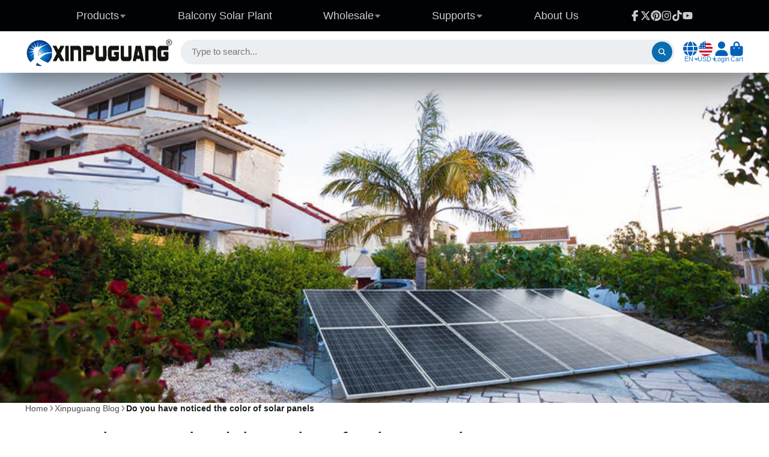

--- FILE ---
content_type: text/html; charset=utf-8
request_url: https://xinpuguangsolar.com/blogs/xinpuguang-blog/do-you-have-noticed-the-color-of-solar-panels
body_size: 44960
content:
<!doctype html>
<html class="no-js" lang="en">
  <head>
    <meta charset="utf-8">
    <meta http-equiv="X-UA-Compatible" content="IE=edge">
    <meta name="viewport" content="width=device-width,initial-scale=1">
    <meta name="theme-color" content="">
    <link rel="canonical" href="https://xinpuguangsolar.com/blogs/xinpuguang-blog/do-you-have-noticed-the-color-of-solar-panels">
    <link rel="preconnect" href="https://cdn.shopify.com" crossorigin><link rel="icon" type="image/png" href="//xinpuguangsolar.com/cdn/shop/files/xinpuguang_11e8af48-7912-4113-a97b-b3b42f3a9cad_32x32.png?v=1679380039"><title>
      Do you have noticed the color of solar panels &ndash; Xinpuguang Solar</title>

    
      <meta name="description" content="  Is it common that your neighbors installed residential solar systems? And have you look around and find their solar panels are different, especially in colors. As we `ve got our traditional black and blue options, but other choices? Not so much. Now, if you love a rainbow of flavors, this may pain you. Or, if you hav">
    

    

<meta property="og:site_name" content="Xinpuguang Solar">
<meta property="og:url" content="https://xinpuguangsolar.com/blogs/xinpuguang-blog/do-you-have-noticed-the-color-of-solar-panels">
<meta property="og:title" content="Do you have noticed the color of solar panels">
<meta property="og:type" content="article">
<meta property="og:description" content="  Is it common that your neighbors installed residential solar systems? And have you look around and find their solar panels are different, especially in colors. As we `ve got our traditional black and blue options, but other choices? Not so much. Now, if you love a rainbow of flavors, this may pain you. Or, if you hav"><meta property="og:image" content="http://xinpuguangsolar.com/cdn/shop/articles/37_1492917f-56b7-41b4-9c3a-28d855bb0537.jpg?v=1671444459">
  <meta property="og:image:secure_url" content="https://xinpuguangsolar.com/cdn/shop/articles/37_1492917f-56b7-41b4-9c3a-28d855bb0537.jpg?v=1671444459">
  <meta property="og:image:width" content="800">
  <meta property="og:image:height" content="494"><meta name="twitter:site" content="@Xinpuguangsolar"><meta name="twitter:card" content="summary_large_image">
<meta name="twitter:title" content="Do you have noticed the color of solar panels">
<meta name="twitter:description" content="  Is it common that your neighbors installed residential solar systems? And have you look around and find their solar panels are different, especially in colors. As we `ve got our traditional black and blue options, but other choices? Not so much. Now, if you love a rainbow of flavors, this may pain you. Or, if you hav">


    <script>window.performance && window.performance.mark && window.performance.mark('shopify.content_for_header.start');</script><meta name="google-site-verification" content="JQxVeOlFaqBQ4KcpiTomYAJZTV4LqbRj-0mpdjJy4vM">
<meta name="google-site-verification" content="MEMOuqFCQg0GtsjQ1EqckhRkJVteJOzOsZ6z5zKdQCE">
<meta id="shopify-digital-wallet" name="shopify-digital-wallet" content="/15286181/digital_wallets/dialog">
<meta name="shopify-checkout-api-token" content="34e5caeea132d4d21acc68fc70c40cdb">
<meta id="in-context-paypal-metadata" data-shop-id="15286181" data-venmo-supported="false" data-environment="production" data-locale="en_US" data-paypal-v4="true" data-currency="USD">
<link rel="alternate" type="application/atom+xml" title="Feed" href="/blogs/xinpuguang-blog.atom" />
<link rel="alternate" hreflang="x-default" href="https://xinpuguangsolar.com/blogs/xinpuguang-blog/do-you-have-noticed-the-color-of-solar-panels">
<link rel="alternate" hreflang="en" href="https://xinpuguangsolar.com/blogs/xinpuguang-blog/do-you-have-noticed-the-color-of-solar-panels">
<link rel="alternate" hreflang="ja" href="https://xinpuguangsolar.com/ja/blogs/xinpuguang-blog/do-you-have-noticed-the-color-of-solar-panels">
<link rel="alternate" hreflang="nl" href="https://xinpuguangsolar.com/nl/blogs/xinpuguang-blog/do-you-have-noticed-the-color-of-solar-panels">
<link rel="alternate" hreflang="it" href="https://xinpuguangsolar.com/it/blogs/xinpuguang-blog/do-you-have-noticed-the-color-of-solar-panels">
<link rel="alternate" hreflang="es" href="https://xinpuguangsolar.com/es/blogs/xinpuguang-blog/do-you-have-noticed-the-color-of-solar-panels">
<link rel="alternate" hreflang="pt" href="https://xinpuguangsolar.com/pt/blogs/xinpuguang-blog/do-you-have-noticed-the-color-of-solar-panels">
<link rel="alternate" hreflang="fr" href="https://xinpuguangsolar.com/fr/blogs/xinpuguang-blog/do-you-have-noticed-the-color-of-solar-panels">
<link rel="alternate" hreflang="de" href="https://xinpuguangsolar.com/de/blogs/xinpuguang-blog/do-you-have-noticed-the-color-of-solar-panels">
<link rel="alternate" hreflang="en-AU" href="https://xinpuguangsolar.com/en-au/blogs/xinpuguang-blog/do-you-have-noticed-the-color-of-solar-panels">
<link rel="alternate" hreflang="en-HK" href="https://xinpuguangsolar.com/en-hk/blogs/xinpuguang-blog/do-you-have-noticed-the-color-of-solar-panels">
<link rel="alternate" hreflang="ja-JP" href="https://xinpuguangsolar.com/ja-jp/blogs/xinpuguang-blog/do-you-have-noticed-the-color-of-solar-panels">
<link rel="alternate" hreflang="en-NO" href="https://xinpuguangsolar.com/en-no/blogs/xinpuguang-blog/do-you-have-noticed-the-color-of-solar-panels">
<link rel="alternate" hreflang="en-NZ" href="https://xinpuguangsolar.com/en-nz/blogs/xinpuguang-blog/do-you-have-noticed-the-color-of-solar-panels">
<link rel="alternate" hreflang="ru-RU" href="https://xinpuguangsolar.com/ru-ru/blogs/xinpuguang-blog/do-you-have-noticed-the-color-of-solar-panels">
<link rel="alternate" hreflang="en-RU" href="https://xinpuguangsolar.com/en-ru/blogs/xinpuguang-blog/do-you-have-noticed-the-color-of-solar-panels">
<link rel="alternate" hreflang="en-GB" href="https://xinpuguangsolar.com/en-gb/blogs/xinpuguang-blog/do-you-have-noticed-the-color-of-solar-panels">
<link rel="alternate" hreflang="fr-FR" href="https://xinpuguangsolar.com/fr-fr/blogs/xinpuguang-blog/do-you-have-noticed-the-color-of-solar-panels">
<link rel="alternate" hreflang="de-DE" href="https://xinpuguangsolar.com/de-de/blogs/xinpuguang-blog/do-you-have-noticed-the-color-of-solar-panels">
<link rel="alternate" hreflang="it-IT" href="https://xinpuguangsolar.com/it-it/blogs/xinpuguang-blog/do-you-have-noticed-the-color-of-solar-panels">
<link rel="alternate" hreflang="fr-CA" href="https://xinpuguangsolar.com/fr-ca/blogs/xinpuguang-blog/do-you-have-noticed-the-color-of-solar-panels">
<link rel="alternate" hreflang="en-CA" href="https://xinpuguangsolar.com/en-ca/blogs/xinpuguang-blog/do-you-have-noticed-the-color-of-solar-panels">
<link rel="alternate" hreflang="nl-NL" href="https://xinpuguangsolar.com/nl-nl/blogs/xinpuguang-blog/do-you-have-noticed-the-color-of-solar-panels">
<link rel="alternate" hreflang="pt-PT" href="https://xinpuguangsolar.com/pt-pt/blogs/xinpuguang-blog/do-you-have-noticed-the-color-of-solar-panels">
<link rel="alternate" hreflang="es-ES" href="https://xinpuguangsolar.com/es-es/blogs/xinpuguang-blog/do-you-have-noticed-the-color-of-solar-panels">
<link rel="alternate" hreflang="en-UA" href="https://xinpuguangsolar.com/en-ua/blogs/xinpuguang-blog/do-you-have-noticed-the-color-of-solar-panels">
<link rel="alternate" hreflang="ru-UA" href="https://xinpuguangsolar.com/ru-ua/blogs/xinpuguang-blog/do-you-have-noticed-the-color-of-solar-panels">
<link rel="alternate" hreflang="en-AT" href="https://xinpuguangsolar.com/en-xinpuguangsolar/blogs/xinpuguang-blog/do-you-have-noticed-the-color-of-solar-panels">
<link rel="alternate" hreflang="it-AT" href="https://xinpuguangsolar.com/it-xinpuguangsolar/blogs/xinpuguang-blog/do-you-have-noticed-the-color-of-solar-panels">
<link rel="alternate" hreflang="es-AT" href="https://xinpuguangsolar.com/es-xinpuguangsolar/blogs/xinpuguang-blog/do-you-have-noticed-the-color-of-solar-panels">
<link rel="alternate" hreflang="pt-AT" href="https://xinpuguangsolar.com/pt-xinpuguangsolar/blogs/xinpuguang-blog/do-you-have-noticed-the-color-of-solar-panels">
<link rel="alternate" hreflang="fr-AT" href="https://xinpuguangsolar.com/fr-xinpuguangsolar/blogs/xinpuguang-blog/do-you-have-noticed-the-color-of-solar-panels">
<link rel="alternate" hreflang="de-AT" href="https://xinpuguangsolar.com/de-xinpuguangsolar/blogs/xinpuguang-blog/do-you-have-noticed-the-color-of-solar-panels">
<link rel="alternate" hreflang="en-BE" href="https://xinpuguangsolar.com/en-xinpuguangsolar/blogs/xinpuguang-blog/do-you-have-noticed-the-color-of-solar-panels">
<link rel="alternate" hreflang="it-BE" href="https://xinpuguangsolar.com/it-xinpuguangsolar/blogs/xinpuguang-blog/do-you-have-noticed-the-color-of-solar-panels">
<link rel="alternate" hreflang="es-BE" href="https://xinpuguangsolar.com/es-xinpuguangsolar/blogs/xinpuguang-blog/do-you-have-noticed-the-color-of-solar-panels">
<link rel="alternate" hreflang="pt-BE" href="https://xinpuguangsolar.com/pt-xinpuguangsolar/blogs/xinpuguang-blog/do-you-have-noticed-the-color-of-solar-panels">
<link rel="alternate" hreflang="fr-BE" href="https://xinpuguangsolar.com/fr-xinpuguangsolar/blogs/xinpuguang-blog/do-you-have-noticed-the-color-of-solar-panels">
<link rel="alternate" hreflang="de-BE" href="https://xinpuguangsolar.com/de-xinpuguangsolar/blogs/xinpuguang-blog/do-you-have-noticed-the-color-of-solar-panels">
<link rel="alternate" hreflang="en-BG" href="https://xinpuguangsolar.com/en-xinpuguangsolar/blogs/xinpuguang-blog/do-you-have-noticed-the-color-of-solar-panels">
<link rel="alternate" hreflang="it-BG" href="https://xinpuguangsolar.com/it-xinpuguangsolar/blogs/xinpuguang-blog/do-you-have-noticed-the-color-of-solar-panels">
<link rel="alternate" hreflang="es-BG" href="https://xinpuguangsolar.com/es-xinpuguangsolar/blogs/xinpuguang-blog/do-you-have-noticed-the-color-of-solar-panels">
<link rel="alternate" hreflang="pt-BG" href="https://xinpuguangsolar.com/pt-xinpuguangsolar/blogs/xinpuguang-blog/do-you-have-noticed-the-color-of-solar-panels">
<link rel="alternate" hreflang="fr-BG" href="https://xinpuguangsolar.com/fr-xinpuguangsolar/blogs/xinpuguang-blog/do-you-have-noticed-the-color-of-solar-panels">
<link rel="alternate" hreflang="de-BG" href="https://xinpuguangsolar.com/de-xinpuguangsolar/blogs/xinpuguang-blog/do-you-have-noticed-the-color-of-solar-panels">
<link rel="alternate" hreflang="en-CY" href="https://xinpuguangsolar.com/en-xinpuguangsolar/blogs/xinpuguang-blog/do-you-have-noticed-the-color-of-solar-panels">
<link rel="alternate" hreflang="it-CY" href="https://xinpuguangsolar.com/it-xinpuguangsolar/blogs/xinpuguang-blog/do-you-have-noticed-the-color-of-solar-panels">
<link rel="alternate" hreflang="es-CY" href="https://xinpuguangsolar.com/es-xinpuguangsolar/blogs/xinpuguang-blog/do-you-have-noticed-the-color-of-solar-panels">
<link rel="alternate" hreflang="pt-CY" href="https://xinpuguangsolar.com/pt-xinpuguangsolar/blogs/xinpuguang-blog/do-you-have-noticed-the-color-of-solar-panels">
<link rel="alternate" hreflang="fr-CY" href="https://xinpuguangsolar.com/fr-xinpuguangsolar/blogs/xinpuguang-blog/do-you-have-noticed-the-color-of-solar-panels">
<link rel="alternate" hreflang="de-CY" href="https://xinpuguangsolar.com/de-xinpuguangsolar/blogs/xinpuguang-blog/do-you-have-noticed-the-color-of-solar-panels">
<link rel="alternate" hreflang="en-CZ" href="https://xinpuguangsolar.com/en-xinpuguangsolar/blogs/xinpuguang-blog/do-you-have-noticed-the-color-of-solar-panels">
<link rel="alternate" hreflang="it-CZ" href="https://xinpuguangsolar.com/it-xinpuguangsolar/blogs/xinpuguang-blog/do-you-have-noticed-the-color-of-solar-panels">
<link rel="alternate" hreflang="es-CZ" href="https://xinpuguangsolar.com/es-xinpuguangsolar/blogs/xinpuguang-blog/do-you-have-noticed-the-color-of-solar-panels">
<link rel="alternate" hreflang="pt-CZ" href="https://xinpuguangsolar.com/pt-xinpuguangsolar/blogs/xinpuguang-blog/do-you-have-noticed-the-color-of-solar-panels">
<link rel="alternate" hreflang="fr-CZ" href="https://xinpuguangsolar.com/fr-xinpuguangsolar/blogs/xinpuguang-blog/do-you-have-noticed-the-color-of-solar-panels">
<link rel="alternate" hreflang="de-CZ" href="https://xinpuguangsolar.com/de-xinpuguangsolar/blogs/xinpuguang-blog/do-you-have-noticed-the-color-of-solar-panels">
<link rel="alternate" hreflang="en-VA" href="https://xinpuguangsolar.com/en-xinpuguangsolar/blogs/xinpuguang-blog/do-you-have-noticed-the-color-of-solar-panels">
<link rel="alternate" hreflang="it-VA" href="https://xinpuguangsolar.com/it-xinpuguangsolar/blogs/xinpuguang-blog/do-you-have-noticed-the-color-of-solar-panels">
<link rel="alternate" hreflang="es-VA" href="https://xinpuguangsolar.com/es-xinpuguangsolar/blogs/xinpuguang-blog/do-you-have-noticed-the-color-of-solar-panels">
<link rel="alternate" hreflang="pt-VA" href="https://xinpuguangsolar.com/pt-xinpuguangsolar/blogs/xinpuguang-blog/do-you-have-noticed-the-color-of-solar-panels">
<link rel="alternate" hreflang="fr-VA" href="https://xinpuguangsolar.com/fr-xinpuguangsolar/blogs/xinpuguang-blog/do-you-have-noticed-the-color-of-solar-panels">
<link rel="alternate" hreflang="de-VA" href="https://xinpuguangsolar.com/de-xinpuguangsolar/blogs/xinpuguang-blog/do-you-have-noticed-the-color-of-solar-panels">
<link rel="alternate" hreflang="en-HU" href="https://xinpuguangsolar.com/en-xinpuguangsolar/blogs/xinpuguang-blog/do-you-have-noticed-the-color-of-solar-panels">
<link rel="alternate" hreflang="it-HU" href="https://xinpuguangsolar.com/it-xinpuguangsolar/blogs/xinpuguang-blog/do-you-have-noticed-the-color-of-solar-panels">
<link rel="alternate" hreflang="es-HU" href="https://xinpuguangsolar.com/es-xinpuguangsolar/blogs/xinpuguang-blog/do-you-have-noticed-the-color-of-solar-panels">
<link rel="alternate" hreflang="pt-HU" href="https://xinpuguangsolar.com/pt-xinpuguangsolar/blogs/xinpuguang-blog/do-you-have-noticed-the-color-of-solar-panels">
<link rel="alternate" hreflang="fr-HU" href="https://xinpuguangsolar.com/fr-xinpuguangsolar/blogs/xinpuguang-blog/do-you-have-noticed-the-color-of-solar-panels">
<link rel="alternate" hreflang="de-HU" href="https://xinpuguangsolar.com/de-xinpuguangsolar/blogs/xinpuguang-blog/do-you-have-noticed-the-color-of-solar-panels">
<link rel="alternate" hreflang="en-LI" href="https://xinpuguangsolar.com/en-xinpuguangsolar/blogs/xinpuguang-blog/do-you-have-noticed-the-color-of-solar-panels">
<link rel="alternate" hreflang="it-LI" href="https://xinpuguangsolar.com/it-xinpuguangsolar/blogs/xinpuguang-blog/do-you-have-noticed-the-color-of-solar-panels">
<link rel="alternate" hreflang="es-LI" href="https://xinpuguangsolar.com/es-xinpuguangsolar/blogs/xinpuguang-blog/do-you-have-noticed-the-color-of-solar-panels">
<link rel="alternate" hreflang="pt-LI" href="https://xinpuguangsolar.com/pt-xinpuguangsolar/blogs/xinpuguang-blog/do-you-have-noticed-the-color-of-solar-panels">
<link rel="alternate" hreflang="fr-LI" href="https://xinpuguangsolar.com/fr-xinpuguangsolar/blogs/xinpuguang-blog/do-you-have-noticed-the-color-of-solar-panels">
<link rel="alternate" hreflang="de-LI" href="https://xinpuguangsolar.com/de-xinpuguangsolar/blogs/xinpuguang-blog/do-you-have-noticed-the-color-of-solar-panels">
<link rel="alternate" hreflang="en-LU" href="https://xinpuguangsolar.com/en-xinpuguangsolar/blogs/xinpuguang-blog/do-you-have-noticed-the-color-of-solar-panels">
<link rel="alternate" hreflang="it-LU" href="https://xinpuguangsolar.com/it-xinpuguangsolar/blogs/xinpuguang-blog/do-you-have-noticed-the-color-of-solar-panels">
<link rel="alternate" hreflang="es-LU" href="https://xinpuguangsolar.com/es-xinpuguangsolar/blogs/xinpuguang-blog/do-you-have-noticed-the-color-of-solar-panels">
<link rel="alternate" hreflang="pt-LU" href="https://xinpuguangsolar.com/pt-xinpuguangsolar/blogs/xinpuguang-blog/do-you-have-noticed-the-color-of-solar-panels">
<link rel="alternate" hreflang="fr-LU" href="https://xinpuguangsolar.com/fr-xinpuguangsolar/blogs/xinpuguang-blog/do-you-have-noticed-the-color-of-solar-panels">
<link rel="alternate" hreflang="de-LU" href="https://xinpuguangsolar.com/de-xinpuguangsolar/blogs/xinpuguang-blog/do-you-have-noticed-the-color-of-solar-panels">
<link rel="alternate" hreflang="en-MT" href="https://xinpuguangsolar.com/en-xinpuguangsolar/blogs/xinpuguang-blog/do-you-have-noticed-the-color-of-solar-panels">
<link rel="alternate" hreflang="it-MT" href="https://xinpuguangsolar.com/it-xinpuguangsolar/blogs/xinpuguang-blog/do-you-have-noticed-the-color-of-solar-panels">
<link rel="alternate" hreflang="es-MT" href="https://xinpuguangsolar.com/es-xinpuguangsolar/blogs/xinpuguang-blog/do-you-have-noticed-the-color-of-solar-panels">
<link rel="alternate" hreflang="pt-MT" href="https://xinpuguangsolar.com/pt-xinpuguangsolar/blogs/xinpuguang-blog/do-you-have-noticed-the-color-of-solar-panels">
<link rel="alternate" hreflang="fr-MT" href="https://xinpuguangsolar.com/fr-xinpuguangsolar/blogs/xinpuguang-blog/do-you-have-noticed-the-color-of-solar-panels">
<link rel="alternate" hreflang="de-MT" href="https://xinpuguangsolar.com/de-xinpuguangsolar/blogs/xinpuguang-blog/do-you-have-noticed-the-color-of-solar-panels">
<link rel="alternate" hreflang="en-PL" href="https://xinpuguangsolar.com/en-xinpuguangsolar/blogs/xinpuguang-blog/do-you-have-noticed-the-color-of-solar-panels">
<link rel="alternate" hreflang="it-PL" href="https://xinpuguangsolar.com/it-xinpuguangsolar/blogs/xinpuguang-blog/do-you-have-noticed-the-color-of-solar-panels">
<link rel="alternate" hreflang="es-PL" href="https://xinpuguangsolar.com/es-xinpuguangsolar/blogs/xinpuguang-blog/do-you-have-noticed-the-color-of-solar-panels">
<link rel="alternate" hreflang="pt-PL" href="https://xinpuguangsolar.com/pt-xinpuguangsolar/blogs/xinpuguang-blog/do-you-have-noticed-the-color-of-solar-panels">
<link rel="alternate" hreflang="fr-PL" href="https://xinpuguangsolar.com/fr-xinpuguangsolar/blogs/xinpuguang-blog/do-you-have-noticed-the-color-of-solar-panels">
<link rel="alternate" hreflang="de-PL" href="https://xinpuguangsolar.com/de-xinpuguangsolar/blogs/xinpuguang-blog/do-you-have-noticed-the-color-of-solar-panels">
<link rel="alternate" hreflang="en-MK" href="https://xinpuguangsolar.com/en-xinpuguangsolar/blogs/xinpuguang-blog/do-you-have-noticed-the-color-of-solar-panels">
<link rel="alternate" hreflang="it-MK" href="https://xinpuguangsolar.com/it-xinpuguangsolar/blogs/xinpuguang-blog/do-you-have-noticed-the-color-of-solar-panels">
<link rel="alternate" hreflang="es-MK" href="https://xinpuguangsolar.com/es-xinpuguangsolar/blogs/xinpuguang-blog/do-you-have-noticed-the-color-of-solar-panels">
<link rel="alternate" hreflang="pt-MK" href="https://xinpuguangsolar.com/pt-xinpuguangsolar/blogs/xinpuguang-blog/do-you-have-noticed-the-color-of-solar-panels">
<link rel="alternate" hreflang="fr-MK" href="https://xinpuguangsolar.com/fr-xinpuguangsolar/blogs/xinpuguang-blog/do-you-have-noticed-the-color-of-solar-panels">
<link rel="alternate" hreflang="de-MK" href="https://xinpuguangsolar.com/de-xinpuguangsolar/blogs/xinpuguang-blog/do-you-have-noticed-the-color-of-solar-panels">
<link rel="alternate" hreflang="en-SK" href="https://xinpuguangsolar.com/en-xinpuguangsolar/blogs/xinpuguang-blog/do-you-have-noticed-the-color-of-solar-panels">
<link rel="alternate" hreflang="it-SK" href="https://xinpuguangsolar.com/it-xinpuguangsolar/blogs/xinpuguang-blog/do-you-have-noticed-the-color-of-solar-panels">
<link rel="alternate" hreflang="es-SK" href="https://xinpuguangsolar.com/es-xinpuguangsolar/blogs/xinpuguang-blog/do-you-have-noticed-the-color-of-solar-panels">
<link rel="alternate" hreflang="pt-SK" href="https://xinpuguangsolar.com/pt-xinpuguangsolar/blogs/xinpuguang-blog/do-you-have-noticed-the-color-of-solar-panels">
<link rel="alternate" hreflang="fr-SK" href="https://xinpuguangsolar.com/fr-xinpuguangsolar/blogs/xinpuguang-blog/do-you-have-noticed-the-color-of-solar-panels">
<link rel="alternate" hreflang="de-SK" href="https://xinpuguangsolar.com/de-xinpuguangsolar/blogs/xinpuguang-blog/do-you-have-noticed-the-color-of-solar-panels">
<link rel="alternate" hreflang="en-SI" href="https://xinpuguangsolar.com/en-xinpuguangsolar/blogs/xinpuguang-blog/do-you-have-noticed-the-color-of-solar-panels">
<link rel="alternate" hreflang="it-SI" href="https://xinpuguangsolar.com/it-xinpuguangsolar/blogs/xinpuguang-blog/do-you-have-noticed-the-color-of-solar-panels">
<link rel="alternate" hreflang="es-SI" href="https://xinpuguangsolar.com/es-xinpuguangsolar/blogs/xinpuguang-blog/do-you-have-noticed-the-color-of-solar-panels">
<link rel="alternate" hreflang="pt-SI" href="https://xinpuguangsolar.com/pt-xinpuguangsolar/blogs/xinpuguang-blog/do-you-have-noticed-the-color-of-solar-panels">
<link rel="alternate" hreflang="fr-SI" href="https://xinpuguangsolar.com/fr-xinpuguangsolar/blogs/xinpuguang-blog/do-you-have-noticed-the-color-of-solar-panels">
<link rel="alternate" hreflang="de-SI" href="https://xinpuguangsolar.com/de-xinpuguangsolar/blogs/xinpuguang-blog/do-you-have-noticed-the-color-of-solar-panels">
<link rel="alternate" hreflang="en-CH" href="https://xinpuguangsolar.com/en-xinpuguangsolar/blogs/xinpuguang-blog/do-you-have-noticed-the-color-of-solar-panels">
<link rel="alternate" hreflang="it-CH" href="https://xinpuguangsolar.com/it-xinpuguangsolar/blogs/xinpuguang-blog/do-you-have-noticed-the-color-of-solar-panels">
<link rel="alternate" hreflang="es-CH" href="https://xinpuguangsolar.com/es-xinpuguangsolar/blogs/xinpuguang-blog/do-you-have-noticed-the-color-of-solar-panels">
<link rel="alternate" hreflang="pt-CH" href="https://xinpuguangsolar.com/pt-xinpuguangsolar/blogs/xinpuguang-blog/do-you-have-noticed-the-color-of-solar-panels">
<link rel="alternate" hreflang="fr-CH" href="https://xinpuguangsolar.com/fr-xinpuguangsolar/blogs/xinpuguang-blog/do-you-have-noticed-the-color-of-solar-panels">
<link rel="alternate" hreflang="de-CH" href="https://xinpuguangsolar.com/de-xinpuguangsolar/blogs/xinpuguang-blog/do-you-have-noticed-the-color-of-solar-panels">
<link rel="alternate" hreflang="en-SE" href="https://xinpuguangsolar.com/en-xinpuguangsolar/blogs/xinpuguang-blog/do-you-have-noticed-the-color-of-solar-panels">
<link rel="alternate" hreflang="it-SE" href="https://xinpuguangsolar.com/it-xinpuguangsolar/blogs/xinpuguang-blog/do-you-have-noticed-the-color-of-solar-panels">
<link rel="alternate" hreflang="es-SE" href="https://xinpuguangsolar.com/es-xinpuguangsolar/blogs/xinpuguang-blog/do-you-have-noticed-the-color-of-solar-panels">
<link rel="alternate" hreflang="pt-SE" href="https://xinpuguangsolar.com/pt-xinpuguangsolar/blogs/xinpuguang-blog/do-you-have-noticed-the-color-of-solar-panels">
<link rel="alternate" hreflang="fr-SE" href="https://xinpuguangsolar.com/fr-xinpuguangsolar/blogs/xinpuguang-blog/do-you-have-noticed-the-color-of-solar-panels">
<link rel="alternate" hreflang="de-SE" href="https://xinpuguangsolar.com/de-xinpuguangsolar/blogs/xinpuguang-blog/do-you-have-noticed-the-color-of-solar-panels">
<link rel="alternate" hreflang="en-FI" href="https://xinpuguangsolar.com/en-xinpuguangsolar/blogs/xinpuguang-blog/do-you-have-noticed-the-color-of-solar-panels">
<link rel="alternate" hreflang="it-FI" href="https://xinpuguangsolar.com/it-xinpuguangsolar/blogs/xinpuguang-blog/do-you-have-noticed-the-color-of-solar-panels">
<link rel="alternate" hreflang="es-FI" href="https://xinpuguangsolar.com/es-xinpuguangsolar/blogs/xinpuguang-blog/do-you-have-noticed-the-color-of-solar-panels">
<link rel="alternate" hreflang="pt-FI" href="https://xinpuguangsolar.com/pt-xinpuguangsolar/blogs/xinpuguang-blog/do-you-have-noticed-the-color-of-solar-panels">
<link rel="alternate" hreflang="fr-FI" href="https://xinpuguangsolar.com/fr-xinpuguangsolar/blogs/xinpuguang-blog/do-you-have-noticed-the-color-of-solar-panels">
<link rel="alternate" hreflang="de-FI" href="https://xinpuguangsolar.com/de-xinpuguangsolar/blogs/xinpuguang-blog/do-you-have-noticed-the-color-of-solar-panels">
<link rel="alternate" hreflang="en-IS" href="https://xinpuguangsolar.com/en-xinpuguangsolar/blogs/xinpuguang-blog/do-you-have-noticed-the-color-of-solar-panels">
<link rel="alternate" hreflang="it-IS" href="https://xinpuguangsolar.com/it-xinpuguangsolar/blogs/xinpuguang-blog/do-you-have-noticed-the-color-of-solar-panels">
<link rel="alternate" hreflang="es-IS" href="https://xinpuguangsolar.com/es-xinpuguangsolar/blogs/xinpuguang-blog/do-you-have-noticed-the-color-of-solar-panels">
<link rel="alternate" hreflang="pt-IS" href="https://xinpuguangsolar.com/pt-xinpuguangsolar/blogs/xinpuguang-blog/do-you-have-noticed-the-color-of-solar-panels">
<link rel="alternate" hreflang="fr-IS" href="https://xinpuguangsolar.com/fr-xinpuguangsolar/blogs/xinpuguang-blog/do-you-have-noticed-the-color-of-solar-panels">
<link rel="alternate" hreflang="de-IS" href="https://xinpuguangsolar.com/de-xinpuguangsolar/blogs/xinpuguang-blog/do-you-have-noticed-the-color-of-solar-panels">
<link rel="alternate" hreflang="en-GR" href="https://xinpuguangsolar.com/en-xinpuguangsolar/blogs/xinpuguang-blog/do-you-have-noticed-the-color-of-solar-panels">
<link rel="alternate" hreflang="it-GR" href="https://xinpuguangsolar.com/it-xinpuguangsolar/blogs/xinpuguang-blog/do-you-have-noticed-the-color-of-solar-panels">
<link rel="alternate" hreflang="es-GR" href="https://xinpuguangsolar.com/es-xinpuguangsolar/blogs/xinpuguang-blog/do-you-have-noticed-the-color-of-solar-panels">
<link rel="alternate" hreflang="pt-GR" href="https://xinpuguangsolar.com/pt-xinpuguangsolar/blogs/xinpuguang-blog/do-you-have-noticed-the-color-of-solar-panels">
<link rel="alternate" hreflang="fr-GR" href="https://xinpuguangsolar.com/fr-xinpuguangsolar/blogs/xinpuguang-blog/do-you-have-noticed-the-color-of-solar-panels">
<link rel="alternate" hreflang="de-GR" href="https://xinpuguangsolar.com/de-xinpuguangsolar/blogs/xinpuguang-blog/do-you-have-noticed-the-color-of-solar-panels">
<link rel="alternate" hreflang="en-IE" href="https://xinpuguangsolar.com/en-xinpuguangsolar/blogs/xinpuguang-blog/do-you-have-noticed-the-color-of-solar-panels">
<link rel="alternate" hreflang="it-IE" href="https://xinpuguangsolar.com/it-xinpuguangsolar/blogs/xinpuguang-blog/do-you-have-noticed-the-color-of-solar-panels">
<link rel="alternate" hreflang="es-IE" href="https://xinpuguangsolar.com/es-xinpuguangsolar/blogs/xinpuguang-blog/do-you-have-noticed-the-color-of-solar-panels">
<link rel="alternate" hreflang="pt-IE" href="https://xinpuguangsolar.com/pt-xinpuguangsolar/blogs/xinpuguang-blog/do-you-have-noticed-the-color-of-solar-panels">
<link rel="alternate" hreflang="fr-IE" href="https://xinpuguangsolar.com/fr-xinpuguangsolar/blogs/xinpuguang-blog/do-you-have-noticed-the-color-of-solar-panels">
<link rel="alternate" hreflang="de-IE" href="https://xinpuguangsolar.com/de-xinpuguangsolar/blogs/xinpuguang-blog/do-you-have-noticed-the-color-of-solar-panels">
<link rel="alternate" hreflang="en-DK" href="https://xinpuguangsolar.com/en-dk/blogs/xinpuguang-blog/do-you-have-noticed-the-color-of-solar-panels">
<link rel="alternate" hreflang="de-DK" href="https://xinpuguangsolar.com/de-dk/blogs/xinpuguang-blog/do-you-have-noticed-the-color-of-solar-panels">
<link rel="alternate" hreflang="en-SG" href="https://xinpuguangsolar.com/en-sg/blogs/xinpuguang-blog/do-you-have-noticed-the-color-of-solar-panels">
<script async="async" src="/checkouts/internal/preloads.js?locale=en-US"></script>
<link rel="preconnect" href="https://shop.app" crossorigin="anonymous">
<script async="async" src="https://shop.app/checkouts/internal/preloads.js?locale=en-US&shop_id=15286181" crossorigin="anonymous"></script>
<script id="apple-pay-shop-capabilities" type="application/json">{"shopId":15286181,"countryCode":"HK","currencyCode":"USD","merchantCapabilities":["supports3DS"],"merchantId":"gid:\/\/shopify\/Shop\/15286181","merchantName":"Xinpuguang Solar","requiredBillingContactFields":["postalAddress","email","phone"],"requiredShippingContactFields":["postalAddress","email","phone"],"shippingType":"shipping","supportedNetworks":["visa","masterCard","amex"],"total":{"type":"pending","label":"Xinpuguang Solar","amount":"1.00"},"shopifyPaymentsEnabled":true,"supportsSubscriptions":true}</script>
<script id="shopify-features" type="application/json">{"accessToken":"34e5caeea132d4d21acc68fc70c40cdb","betas":["rich-media-storefront-analytics"],"domain":"xinpuguangsolar.com","predictiveSearch":true,"shopId":15286181,"locale":"en"}</script>
<script>var Shopify = Shopify || {};
Shopify.shop = "solarparts-store.myshopify.com";
Shopify.locale = "en";
Shopify.currency = {"active":"USD","rate":"1.0"};
Shopify.country = "US";
Shopify.theme = {"name":"Updated copy of ShowTime 4-8 的更新版副本 的更新版副本","id":153615696095,"schema_name":"ShowTime","schema_version":"8.1.0","theme_store_id":687,"role":"main"};
Shopify.theme.handle = "null";
Shopify.theme.style = {"id":null,"handle":null};
Shopify.cdnHost = "xinpuguangsolar.com/cdn";
Shopify.routes = Shopify.routes || {};
Shopify.routes.root = "/";</script>
<script type="module">!function(o){(o.Shopify=o.Shopify||{}).modules=!0}(window);</script>
<script>!function(o){function n(){var o=[];function n(){o.push(Array.prototype.slice.apply(arguments))}return n.q=o,n}var t=o.Shopify=o.Shopify||{};t.loadFeatures=n(),t.autoloadFeatures=n()}(window);</script>
<script>
  window.ShopifyPay = window.ShopifyPay || {};
  window.ShopifyPay.apiHost = "shop.app\/pay";
  window.ShopifyPay.redirectState = null;
</script>
<script id="shop-js-analytics" type="application/json">{"pageType":"article"}</script>
<script defer="defer" async type="module" src="//xinpuguangsolar.com/cdn/shopifycloud/shop-js/modules/v2/client.init-shop-cart-sync_WVOgQShq.en.esm.js"></script>
<script defer="defer" async type="module" src="//xinpuguangsolar.com/cdn/shopifycloud/shop-js/modules/v2/chunk.common_C_13GLB1.esm.js"></script>
<script defer="defer" async type="module" src="//xinpuguangsolar.com/cdn/shopifycloud/shop-js/modules/v2/chunk.modal_CLfMGd0m.esm.js"></script>
<script type="module">
  await import("//xinpuguangsolar.com/cdn/shopifycloud/shop-js/modules/v2/client.init-shop-cart-sync_WVOgQShq.en.esm.js");
await import("//xinpuguangsolar.com/cdn/shopifycloud/shop-js/modules/v2/chunk.common_C_13GLB1.esm.js");
await import("//xinpuguangsolar.com/cdn/shopifycloud/shop-js/modules/v2/chunk.modal_CLfMGd0m.esm.js");

  window.Shopify.SignInWithShop?.initShopCartSync?.({"fedCMEnabled":true,"windoidEnabled":true});

</script>
<script>
  window.Shopify = window.Shopify || {};
  if (!window.Shopify.featureAssets) window.Shopify.featureAssets = {};
  window.Shopify.featureAssets['shop-js'] = {"shop-cart-sync":["modules/v2/client.shop-cart-sync_DuR37GeY.en.esm.js","modules/v2/chunk.common_C_13GLB1.esm.js","modules/v2/chunk.modal_CLfMGd0m.esm.js"],"init-fed-cm":["modules/v2/client.init-fed-cm_BucUoe6W.en.esm.js","modules/v2/chunk.common_C_13GLB1.esm.js","modules/v2/chunk.modal_CLfMGd0m.esm.js"],"shop-toast-manager":["modules/v2/client.shop-toast-manager_B0JfrpKj.en.esm.js","modules/v2/chunk.common_C_13GLB1.esm.js","modules/v2/chunk.modal_CLfMGd0m.esm.js"],"init-shop-cart-sync":["modules/v2/client.init-shop-cart-sync_WVOgQShq.en.esm.js","modules/v2/chunk.common_C_13GLB1.esm.js","modules/v2/chunk.modal_CLfMGd0m.esm.js"],"shop-button":["modules/v2/client.shop-button_B_U3bv27.en.esm.js","modules/v2/chunk.common_C_13GLB1.esm.js","modules/v2/chunk.modal_CLfMGd0m.esm.js"],"init-windoid":["modules/v2/client.init-windoid_DuP9q_di.en.esm.js","modules/v2/chunk.common_C_13GLB1.esm.js","modules/v2/chunk.modal_CLfMGd0m.esm.js"],"shop-cash-offers":["modules/v2/client.shop-cash-offers_BmULhtno.en.esm.js","modules/v2/chunk.common_C_13GLB1.esm.js","modules/v2/chunk.modal_CLfMGd0m.esm.js"],"pay-button":["modules/v2/client.pay-button_CrPSEbOK.en.esm.js","modules/v2/chunk.common_C_13GLB1.esm.js","modules/v2/chunk.modal_CLfMGd0m.esm.js"],"init-customer-accounts":["modules/v2/client.init-customer-accounts_jNk9cPYQ.en.esm.js","modules/v2/client.shop-login-button_DJ5ldayH.en.esm.js","modules/v2/chunk.common_C_13GLB1.esm.js","modules/v2/chunk.modal_CLfMGd0m.esm.js"],"avatar":["modules/v2/client.avatar_BTnouDA3.en.esm.js"],"checkout-modal":["modules/v2/client.checkout-modal_pBPyh9w8.en.esm.js","modules/v2/chunk.common_C_13GLB1.esm.js","modules/v2/chunk.modal_CLfMGd0m.esm.js"],"init-shop-for-new-customer-accounts":["modules/v2/client.init-shop-for-new-customer-accounts_BUoCy7a5.en.esm.js","modules/v2/client.shop-login-button_DJ5ldayH.en.esm.js","modules/v2/chunk.common_C_13GLB1.esm.js","modules/v2/chunk.modal_CLfMGd0m.esm.js"],"init-customer-accounts-sign-up":["modules/v2/client.init-customer-accounts-sign-up_CnczCz9H.en.esm.js","modules/v2/client.shop-login-button_DJ5ldayH.en.esm.js","modules/v2/chunk.common_C_13GLB1.esm.js","modules/v2/chunk.modal_CLfMGd0m.esm.js"],"init-shop-email-lookup-coordinator":["modules/v2/client.init-shop-email-lookup-coordinator_CzjY5t9o.en.esm.js","modules/v2/chunk.common_C_13GLB1.esm.js","modules/v2/chunk.modal_CLfMGd0m.esm.js"],"shop-follow-button":["modules/v2/client.shop-follow-button_CsYC63q7.en.esm.js","modules/v2/chunk.common_C_13GLB1.esm.js","modules/v2/chunk.modal_CLfMGd0m.esm.js"],"shop-login-button":["modules/v2/client.shop-login-button_DJ5ldayH.en.esm.js","modules/v2/chunk.common_C_13GLB1.esm.js","modules/v2/chunk.modal_CLfMGd0m.esm.js"],"shop-login":["modules/v2/client.shop-login_B9ccPdmx.en.esm.js","modules/v2/chunk.common_C_13GLB1.esm.js","modules/v2/chunk.modal_CLfMGd0m.esm.js"],"lead-capture":["modules/v2/client.lead-capture_D0K_KgYb.en.esm.js","modules/v2/chunk.common_C_13GLB1.esm.js","modules/v2/chunk.modal_CLfMGd0m.esm.js"],"payment-terms":["modules/v2/client.payment-terms_BWmiNN46.en.esm.js","modules/v2/chunk.common_C_13GLB1.esm.js","modules/v2/chunk.modal_CLfMGd0m.esm.js"]};
</script>
<script id="__st">var __st={"a":15286181,"offset":28800,"reqid":"8bc5ca21-b716-4277-af22-da94b86993b0-1769685260","pageurl":"xinpuguangsolar.com\/blogs\/xinpuguang-blog\/do-you-have-noticed-the-color-of-solar-panels","s":"articles-599586111711","u":"f9dc0c4e0515","p":"article","rtyp":"article","rid":599586111711};</script>
<script>window.ShopifyPaypalV4VisibilityTracking = true;</script>
<script id="captcha-bootstrap">!function(){'use strict';const t='contact',e='account',n='new_comment',o=[[t,t],['blogs',n],['comments',n],[t,'customer']],c=[[e,'customer_login'],[e,'guest_login'],[e,'recover_customer_password'],[e,'create_customer']],r=t=>t.map((([t,e])=>`form[action*='/${t}']:not([data-nocaptcha='true']) input[name='form_type'][value='${e}']`)).join(','),a=t=>()=>t?[...document.querySelectorAll(t)].map((t=>t.form)):[];function s(){const t=[...o],e=r(t);return a(e)}const i='password',u='form_key',d=['recaptcha-v3-token','g-recaptcha-response','h-captcha-response',i],f=()=>{try{return window.sessionStorage}catch{return}},m='__shopify_v',_=t=>t.elements[u];function p(t,e,n=!1){try{const o=window.sessionStorage,c=JSON.parse(o.getItem(e)),{data:r}=function(t){const{data:e,action:n}=t;return t[m]||n?{data:e,action:n}:{data:t,action:n}}(c);for(const[e,n]of Object.entries(r))t.elements[e]&&(t.elements[e].value=n);n&&o.removeItem(e)}catch(o){console.error('form repopulation failed',{error:o})}}const l='form_type',E='cptcha';function T(t){t.dataset[E]=!0}const w=window,h=w.document,L='Shopify',v='ce_forms',y='captcha';let A=!1;((t,e)=>{const n=(g='f06e6c50-85a8-45c8-87d0-21a2b65856fe',I='https://cdn.shopify.com/shopifycloud/storefront-forms-hcaptcha/ce_storefront_forms_captcha_hcaptcha.v1.5.2.iife.js',D={infoText:'Protected by hCaptcha',privacyText:'Privacy',termsText:'Terms'},(t,e,n)=>{const o=w[L][v],c=o.bindForm;if(c)return c(t,g,e,D).then(n);var r;o.q.push([[t,g,e,D],n]),r=I,A||(h.body.append(Object.assign(h.createElement('script'),{id:'captcha-provider',async:!0,src:r})),A=!0)});var g,I,D;w[L]=w[L]||{},w[L][v]=w[L][v]||{},w[L][v].q=[],w[L][y]=w[L][y]||{},w[L][y].protect=function(t,e){n(t,void 0,e),T(t)},Object.freeze(w[L][y]),function(t,e,n,w,h,L){const[v,y,A,g]=function(t,e,n){const i=e?o:[],u=t?c:[],d=[...i,...u],f=r(d),m=r(i),_=r(d.filter((([t,e])=>n.includes(e))));return[a(f),a(m),a(_),s()]}(w,h,L),I=t=>{const e=t.target;return e instanceof HTMLFormElement?e:e&&e.form},D=t=>v().includes(t);t.addEventListener('submit',(t=>{const e=I(t);if(!e)return;const n=D(e)&&!e.dataset.hcaptchaBound&&!e.dataset.recaptchaBound,o=_(e),c=g().includes(e)&&(!o||!o.value);(n||c)&&t.preventDefault(),c&&!n&&(function(t){try{if(!f())return;!function(t){const e=f();if(!e)return;const n=_(t);if(!n)return;const o=n.value;o&&e.removeItem(o)}(t);const e=Array.from(Array(32),(()=>Math.random().toString(36)[2])).join('');!function(t,e){_(t)||t.append(Object.assign(document.createElement('input'),{type:'hidden',name:u})),t.elements[u].value=e}(t,e),function(t,e){const n=f();if(!n)return;const o=[...t.querySelectorAll(`input[type='${i}']`)].map((({name:t})=>t)),c=[...d,...o],r={};for(const[a,s]of new FormData(t).entries())c.includes(a)||(r[a]=s);n.setItem(e,JSON.stringify({[m]:1,action:t.action,data:r}))}(t,e)}catch(e){console.error('failed to persist form',e)}}(e),e.submit())}));const S=(t,e)=>{t&&!t.dataset[E]&&(n(t,e.some((e=>e===t))),T(t))};for(const o of['focusin','change'])t.addEventListener(o,(t=>{const e=I(t);D(e)&&S(e,y())}));const B=e.get('form_key'),M=e.get(l),P=B&&M;t.addEventListener('DOMContentLoaded',(()=>{const t=y();if(P)for(const e of t)e.elements[l].value===M&&p(e,B);[...new Set([...A(),...v().filter((t=>'true'===t.dataset.shopifyCaptcha))])].forEach((e=>S(e,t)))}))}(h,new URLSearchParams(w.location.search),n,t,e,['guest_login'])})(!0,!0)}();</script>
<script integrity="sha256-4kQ18oKyAcykRKYeNunJcIwy7WH5gtpwJnB7kiuLZ1E=" data-source-attribution="shopify.loadfeatures" defer="defer" src="//xinpuguangsolar.com/cdn/shopifycloud/storefront/assets/storefront/load_feature-a0a9edcb.js" crossorigin="anonymous"></script>
<script crossorigin="anonymous" defer="defer" src="//xinpuguangsolar.com/cdn/shopifycloud/storefront/assets/shopify_pay/storefront-65b4c6d7.js?v=20250812"></script>
<script data-source-attribution="shopify.dynamic_checkout.dynamic.init">var Shopify=Shopify||{};Shopify.PaymentButton=Shopify.PaymentButton||{isStorefrontPortableWallets:!0,init:function(){window.Shopify.PaymentButton.init=function(){};var t=document.createElement("script");t.src="https://xinpuguangsolar.com/cdn/shopifycloud/portable-wallets/latest/portable-wallets.en.js",t.type="module",document.head.appendChild(t)}};
</script>
<script data-source-attribution="shopify.dynamic_checkout.buyer_consent">
  function portableWalletsHideBuyerConsent(e){var t=document.getElementById("shopify-buyer-consent"),n=document.getElementById("shopify-subscription-policy-button");t&&n&&(t.classList.add("hidden"),t.setAttribute("aria-hidden","true"),n.removeEventListener("click",e))}function portableWalletsShowBuyerConsent(e){var t=document.getElementById("shopify-buyer-consent"),n=document.getElementById("shopify-subscription-policy-button");t&&n&&(t.classList.remove("hidden"),t.removeAttribute("aria-hidden"),n.addEventListener("click",e))}window.Shopify?.PaymentButton&&(window.Shopify.PaymentButton.hideBuyerConsent=portableWalletsHideBuyerConsent,window.Shopify.PaymentButton.showBuyerConsent=portableWalletsShowBuyerConsent);
</script>
<script data-source-attribution="shopify.dynamic_checkout.cart.bootstrap">document.addEventListener("DOMContentLoaded",(function(){function t(){return document.querySelector("shopify-accelerated-checkout-cart, shopify-accelerated-checkout")}if(t())Shopify.PaymentButton.init();else{new MutationObserver((function(e,n){t()&&(Shopify.PaymentButton.init(),n.disconnect())})).observe(document.body,{childList:!0,subtree:!0})}}));
</script>
<link id="shopify-accelerated-checkout-styles" rel="stylesheet" media="screen" href="https://xinpuguangsolar.com/cdn/shopifycloud/portable-wallets/latest/accelerated-checkout-backwards-compat.css" crossorigin="anonymous">
<style id="shopify-accelerated-checkout-cart">
        #shopify-buyer-consent {
  margin-top: 1em;
  display: inline-block;
  width: 100%;
}

#shopify-buyer-consent.hidden {
  display: none;
}

#shopify-subscription-policy-button {
  background: none;
  border: none;
  padding: 0;
  text-decoration: underline;
  font-size: inherit;
  cursor: pointer;
}

#shopify-subscription-policy-button::before {
  box-shadow: none;
}

      </style>

<script>window.performance && window.performance.mark && window.performance.mark('shopify.content_for_header.end');</script>

    

<style data-shopify>
    
    
    
    
    

    :root {
    --font-body-family: Helvetica, Arial, sans-serif;
    --font-body-style: normal;
    --font-body-weight: 400;
    --font-body-weight-bold: 700;

    --font-heading-family: Arial, sans-serif;
    --font-heading-style: normal;
    --font-heading-weight: 400;

    --font-scale: 1.0;

    
    --color-g-text: #1b1d1e;--color-g-text-alpha-80: rgba(15, 16, 17, 0.8);
    --color-g-text-alpha-70: rgba(15, 16, 17, 0.7);
    --color-g-text-alpha-50: rgba(15, 16, 17, 0.5);
    --color-g-text-alpha-60: rgba(15, 16, 17, 0.6);
    --color-g-text-alpha-40: rgba(15, 16, 17, 0.4);
    --color-g-text-alpha-30: rgba(15, 16, 17, 0.3);
    --color-g-text-alpha-20: rgba(15, 16, 17, 0.2);
    --color-g-text-alpha-10: rgba(15, 16, 17, 0.1);

    --color-g-bg: #FFFFFF;
    --color-g-bg-d5: #f2f2f2;
    --color-g-bg-d15: #e6e6e6;
    --color-g-bg-alpha-0: rgba(255, 255, 255, 0);
    --color-g-bg-alpha-70: rgba(255, 255, 255, 0.7);
    --color-g-bg-border: #cccccc;
    --color-g-fg: #ffffff;
    --color-g-fg-alpha-70: rgba(255, 255, 255, 0.7);
    --color-g-fg-alpha-50: rgba(255, 255, 255, 0.5);
    --color-g-fg-d10: #e6e6e6;
    --color-g-fg-d20: #cccccc;
    --color-g-accent: #3EAFE1;
    --color-g-sale: #3e89e1;
    --color-g-warning: #fd7e14;
    --color-g-success: #198754;
    --color-g-danger: #dc3545;
    --color-g-star-rating: #FFA41C;

    --color-g-button-text: #ffffff;
    --color-g-button-bg: #0a6daf;
    --color-g-button-bg-hover: #095e97;
    --color-g-button-shadow-l1: rgba(2, 19, 30, 0.3);
    --color-g-button-shadow-l2: rgba(2, 19, 30, 0.15);
    --color-g-button-shadow-l3: #053758;
    --color-g-button-bg-gradient: #069cff;

    --color-g-button-buy-it-now-text: #000;
    --color-g-button-buy-it-now-bg: #feaa2c;
    --color-g-button-buy-it-now-bg-hover: #fea013;

    --color-g-product-badge-sale: #3e89e1;
    --color-g-product-badge-sold-out: #7D959F;

    --border-radius-base: 1.125rem;
    --border-radius-inner: 0.7rem;
    --border-radius-sm: 0.25rem;
    --transition-base: 0.3s;

    --box-shadow-large: rgb(50 50 93 / 25%) 0px 50px 100px -20px, rgb(0 0 0 / 30%) 0px 30px 60px -30px;

    --container-width: 1600px;
    --container-spacer: min(3rem, 5vw);
    /* --glob-gutter: clamp(3vw, 1.4rem, 30px); */
    --glob-gutter: min(3vw, 1.4rem);
    }
</style><script>
      document.documentElement.className = document.documentElement.className.replace('no-js', 'js');
      if (Shopify.designMode) {
        document.documentElement.classList.add('shopify-design-mode');
      }
      function lazyImageOnLoad(img) {
        img.setAttribute('loaded', '');
      }
    </script>

  
  <link href="//xinpuguangsolar.com/cdn/shop/t/67/assets/core.css?v=159504530629355672431759997984" rel="stylesheet" type="text/css" media="all" />

  
  <link href="https://monorail-edge.shopifysvc.com" rel="dns-prefetch">
<script>(function(){if ("sendBeacon" in navigator && "performance" in window) {try {var session_token_from_headers = performance.getEntriesByType('navigation')[0].serverTiming.find(x => x.name == '_s').description;} catch {var session_token_from_headers = undefined;}var session_cookie_matches = document.cookie.match(/_shopify_s=([^;]*)/);var session_token_from_cookie = session_cookie_matches && session_cookie_matches.length === 2 ? session_cookie_matches[1] : "";var session_token = session_token_from_headers || session_token_from_cookie || "";function handle_abandonment_event(e) {var entries = performance.getEntries().filter(function(entry) {return /monorail-edge.shopifysvc.com/.test(entry.name);});if (!window.abandonment_tracked && entries.length === 0) {window.abandonment_tracked = true;var currentMs = Date.now();var navigation_start = performance.timing.navigationStart;var payload = {shop_id: 15286181,url: window.location.href,navigation_start,duration: currentMs - navigation_start,session_token,page_type: "article"};window.navigator.sendBeacon("https://monorail-edge.shopifysvc.com/v1/produce", JSON.stringify({schema_id: "online_store_buyer_site_abandonment/1.1",payload: payload,metadata: {event_created_at_ms: currentMs,event_sent_at_ms: currentMs}}));}}window.addEventListener('pagehide', handle_abandonment_event);}}());</script>
<script id="web-pixels-manager-setup">(function e(e,d,r,n,o){if(void 0===o&&(o={}),!Boolean(null===(a=null===(i=window.Shopify)||void 0===i?void 0:i.analytics)||void 0===a?void 0:a.replayQueue)){var i,a;window.Shopify=window.Shopify||{};var t=window.Shopify;t.analytics=t.analytics||{};var s=t.analytics;s.replayQueue=[],s.publish=function(e,d,r){return s.replayQueue.push([e,d,r]),!0};try{self.performance.mark("wpm:start")}catch(e){}var l=function(){var e={modern:/Edge?\/(1{2}[4-9]|1[2-9]\d|[2-9]\d{2}|\d{4,})\.\d+(\.\d+|)|Firefox\/(1{2}[4-9]|1[2-9]\d|[2-9]\d{2}|\d{4,})\.\d+(\.\d+|)|Chrom(ium|e)\/(9{2}|\d{3,})\.\d+(\.\d+|)|(Maci|X1{2}).+ Version\/(15\.\d+|(1[6-9]|[2-9]\d|\d{3,})\.\d+)([,.]\d+|)( \(\w+\)|)( Mobile\/\w+|) Safari\/|Chrome.+OPR\/(9{2}|\d{3,})\.\d+\.\d+|(CPU[ +]OS|iPhone[ +]OS|CPU[ +]iPhone|CPU IPhone OS|CPU iPad OS)[ +]+(15[._]\d+|(1[6-9]|[2-9]\d|\d{3,})[._]\d+)([._]\d+|)|Android:?[ /-](13[3-9]|1[4-9]\d|[2-9]\d{2}|\d{4,})(\.\d+|)(\.\d+|)|Android.+Firefox\/(13[5-9]|1[4-9]\d|[2-9]\d{2}|\d{4,})\.\d+(\.\d+|)|Android.+Chrom(ium|e)\/(13[3-9]|1[4-9]\d|[2-9]\d{2}|\d{4,})\.\d+(\.\d+|)|SamsungBrowser\/([2-9]\d|\d{3,})\.\d+/,legacy:/Edge?\/(1[6-9]|[2-9]\d|\d{3,})\.\d+(\.\d+|)|Firefox\/(5[4-9]|[6-9]\d|\d{3,})\.\d+(\.\d+|)|Chrom(ium|e)\/(5[1-9]|[6-9]\d|\d{3,})\.\d+(\.\d+|)([\d.]+$|.*Safari\/(?![\d.]+ Edge\/[\d.]+$))|(Maci|X1{2}).+ Version\/(10\.\d+|(1[1-9]|[2-9]\d|\d{3,})\.\d+)([,.]\d+|)( \(\w+\)|)( Mobile\/\w+|) Safari\/|Chrome.+OPR\/(3[89]|[4-9]\d|\d{3,})\.\d+\.\d+|(CPU[ +]OS|iPhone[ +]OS|CPU[ +]iPhone|CPU IPhone OS|CPU iPad OS)[ +]+(10[._]\d+|(1[1-9]|[2-9]\d|\d{3,})[._]\d+)([._]\d+|)|Android:?[ /-](13[3-9]|1[4-9]\d|[2-9]\d{2}|\d{4,})(\.\d+|)(\.\d+|)|Mobile Safari.+OPR\/([89]\d|\d{3,})\.\d+\.\d+|Android.+Firefox\/(13[5-9]|1[4-9]\d|[2-9]\d{2}|\d{4,})\.\d+(\.\d+|)|Android.+Chrom(ium|e)\/(13[3-9]|1[4-9]\d|[2-9]\d{2}|\d{4,})\.\d+(\.\d+|)|Android.+(UC? ?Browser|UCWEB|U3)[ /]?(15\.([5-9]|\d{2,})|(1[6-9]|[2-9]\d|\d{3,})\.\d+)\.\d+|SamsungBrowser\/(5\.\d+|([6-9]|\d{2,})\.\d+)|Android.+MQ{2}Browser\/(14(\.(9|\d{2,})|)|(1[5-9]|[2-9]\d|\d{3,})(\.\d+|))(\.\d+|)|K[Aa][Ii]OS\/(3\.\d+|([4-9]|\d{2,})\.\d+)(\.\d+|)/},d=e.modern,r=e.legacy,n=navigator.userAgent;return n.match(d)?"modern":n.match(r)?"legacy":"unknown"}(),u="modern"===l?"modern":"legacy",c=(null!=n?n:{modern:"",legacy:""})[u],f=function(e){return[e.baseUrl,"/wpm","/b",e.hashVersion,"modern"===e.buildTarget?"m":"l",".js"].join("")}({baseUrl:d,hashVersion:r,buildTarget:u}),m=function(e){var d=e.version,r=e.bundleTarget,n=e.surface,o=e.pageUrl,i=e.monorailEndpoint;return{emit:function(e){var a=e.status,t=e.errorMsg,s=(new Date).getTime(),l=JSON.stringify({metadata:{event_sent_at_ms:s},events:[{schema_id:"web_pixels_manager_load/3.1",payload:{version:d,bundle_target:r,page_url:o,status:a,surface:n,error_msg:t},metadata:{event_created_at_ms:s}}]});if(!i)return console&&console.warn&&console.warn("[Web Pixels Manager] No Monorail endpoint provided, skipping logging."),!1;try{return self.navigator.sendBeacon.bind(self.navigator)(i,l)}catch(e){}var u=new XMLHttpRequest;try{return u.open("POST",i,!0),u.setRequestHeader("Content-Type","text/plain"),u.send(l),!0}catch(e){return console&&console.warn&&console.warn("[Web Pixels Manager] Got an unhandled error while logging to Monorail."),!1}}}}({version:r,bundleTarget:l,surface:e.surface,pageUrl:self.location.href,monorailEndpoint:e.monorailEndpoint});try{o.browserTarget=l,function(e){var d=e.src,r=e.async,n=void 0===r||r,o=e.onload,i=e.onerror,a=e.sri,t=e.scriptDataAttributes,s=void 0===t?{}:t,l=document.createElement("script"),u=document.querySelector("head"),c=document.querySelector("body");if(l.async=n,l.src=d,a&&(l.integrity=a,l.crossOrigin="anonymous"),s)for(var f in s)if(Object.prototype.hasOwnProperty.call(s,f))try{l.dataset[f]=s[f]}catch(e){}if(o&&l.addEventListener("load",o),i&&l.addEventListener("error",i),u)u.appendChild(l);else{if(!c)throw new Error("Did not find a head or body element to append the script");c.appendChild(l)}}({src:f,async:!0,onload:function(){if(!function(){var e,d;return Boolean(null===(d=null===(e=window.Shopify)||void 0===e?void 0:e.analytics)||void 0===d?void 0:d.initialized)}()){var d=window.webPixelsManager.init(e)||void 0;if(d){var r=window.Shopify.analytics;r.replayQueue.forEach((function(e){var r=e[0],n=e[1],o=e[2];d.publishCustomEvent(r,n,o)})),r.replayQueue=[],r.publish=d.publishCustomEvent,r.visitor=d.visitor,r.initialized=!0}}},onerror:function(){return m.emit({status:"failed",errorMsg:"".concat(f," has failed to load")})},sri:function(e){var d=/^sha384-[A-Za-z0-9+/=]+$/;return"string"==typeof e&&d.test(e)}(c)?c:"",scriptDataAttributes:o}),m.emit({status:"loading"})}catch(e){m.emit({status:"failed",errorMsg:(null==e?void 0:e.message)||"Unknown error"})}}})({shopId: 15286181,storefrontBaseUrl: "https://xinpuguangsolar.com",extensionsBaseUrl: "https://extensions.shopifycdn.com/cdn/shopifycloud/web-pixels-manager",monorailEndpoint: "https://monorail-edge.shopifysvc.com/unstable/produce_batch",surface: "storefront-renderer",enabledBetaFlags: ["2dca8a86"],webPixelsConfigList: [{"id":"466616543","configuration":"{\"config\":\"{\\\"pixel_id\\\":\\\"G-P15WW9MGTH\\\",\\\"target_country\\\":\\\"US\\\",\\\"gtag_events\\\":[{\\\"type\\\":\\\"search\\\",\\\"action_label\\\":[\\\"G-P15WW9MGTH\\\",\\\"AW-776293049\\\/J4d-CMf72fkBELmVlfIC\\\"]},{\\\"type\\\":\\\"begin_checkout\\\",\\\"action_label\\\":[\\\"G-P15WW9MGTH\\\",\\\"AW-776293049\\\/hE-OCMT72fkBELmVlfIC\\\"]},{\\\"type\\\":\\\"view_item\\\",\\\"action_label\\\":[\\\"G-P15WW9MGTH\\\",\\\"AW-776293049\\\/09QCCL772fkBELmVlfIC\\\",\\\"MC-E5988S9W7M\\\"]},{\\\"type\\\":\\\"purchase\\\",\\\"action_label\\\":[\\\"G-P15WW9MGTH\\\",\\\"AW-776293049\\\/30kVCLv72fkBELmVlfIC\\\",\\\"MC-E5988S9W7M\\\"]},{\\\"type\\\":\\\"page_view\\\",\\\"action_label\\\":[\\\"G-P15WW9MGTH\\\",\\\"AW-776293049\\\/fTrfCLj72fkBELmVlfIC\\\",\\\"MC-E5988S9W7M\\\"]},{\\\"type\\\":\\\"add_payment_info\\\",\\\"action_label\\\":[\\\"G-P15WW9MGTH\\\",\\\"AW-776293049\\\/qdntCMr72fkBELmVlfIC\\\"]},{\\\"type\\\":\\\"add_to_cart\\\",\\\"action_label\\\":[\\\"G-P15WW9MGTH\\\",\\\"AW-776293049\\\/ZMjICMH72fkBELmVlfIC\\\"]}],\\\"enable_monitoring_mode\\\":false}\"}","eventPayloadVersion":"v1","runtimeContext":"OPEN","scriptVersion":"b2a88bafab3e21179ed38636efcd8a93","type":"APP","apiClientId":1780363,"privacyPurposes":[],"dataSharingAdjustments":{"protectedCustomerApprovalScopes":["read_customer_address","read_customer_email","read_customer_name","read_customer_personal_data","read_customer_phone"]}},{"id":"85885151","configuration":"{\"tagID\":\"2613424470443\"}","eventPayloadVersion":"v1","runtimeContext":"STRICT","scriptVersion":"18031546ee651571ed29edbe71a3550b","type":"APP","apiClientId":3009811,"privacyPurposes":["ANALYTICS","MARKETING","SALE_OF_DATA"],"dataSharingAdjustments":{"protectedCustomerApprovalScopes":["read_customer_address","read_customer_email","read_customer_name","read_customer_personal_data","read_customer_phone"]}},{"id":"63013087","eventPayloadVersion":"v1","runtimeContext":"LAX","scriptVersion":"1","type":"CUSTOM","privacyPurposes":["MARKETING"],"name":"Meta pixel (migrated)"},{"id":"shopify-app-pixel","configuration":"{}","eventPayloadVersion":"v1","runtimeContext":"STRICT","scriptVersion":"0450","apiClientId":"shopify-pixel","type":"APP","privacyPurposes":["ANALYTICS","MARKETING"]},{"id":"shopify-custom-pixel","eventPayloadVersion":"v1","runtimeContext":"LAX","scriptVersion":"0450","apiClientId":"shopify-pixel","type":"CUSTOM","privacyPurposes":["ANALYTICS","MARKETING"]}],isMerchantRequest: false,initData: {"shop":{"name":"Xinpuguang Solar","paymentSettings":{"currencyCode":"USD"},"myshopifyDomain":"solarparts-store.myshopify.com","countryCode":"HK","storefrontUrl":"https:\/\/xinpuguangsolar.com"},"customer":null,"cart":null,"checkout":null,"productVariants":[],"purchasingCompany":null},},"https://xinpuguangsolar.com/cdn","1d2a099fw23dfb22ep557258f5m7a2edbae",{"modern":"","legacy":""},{"shopId":"15286181","storefrontBaseUrl":"https:\/\/xinpuguangsolar.com","extensionBaseUrl":"https:\/\/extensions.shopifycdn.com\/cdn\/shopifycloud\/web-pixels-manager","surface":"storefront-renderer","enabledBetaFlags":"[\"2dca8a86\"]","isMerchantRequest":"false","hashVersion":"1d2a099fw23dfb22ep557258f5m7a2edbae","publish":"custom","events":"[[\"page_viewed\",{}]]"});</script><script>
  window.ShopifyAnalytics = window.ShopifyAnalytics || {};
  window.ShopifyAnalytics.meta = window.ShopifyAnalytics.meta || {};
  window.ShopifyAnalytics.meta.currency = 'USD';
  var meta = {"page":{"pageType":"article","resourceType":"article","resourceId":599586111711,"requestId":"8bc5ca21-b716-4277-af22-da94b86993b0-1769685260"}};
  for (var attr in meta) {
    window.ShopifyAnalytics.meta[attr] = meta[attr];
  }
</script>
<script class="analytics">
  (function () {
    var customDocumentWrite = function(content) {
      var jquery = null;

      if (window.jQuery) {
        jquery = window.jQuery;
      } else if (window.Checkout && window.Checkout.$) {
        jquery = window.Checkout.$;
      }

      if (jquery) {
        jquery('body').append(content);
      }
    };

    var hasLoggedConversion = function(token) {
      if (token) {
        return document.cookie.indexOf('loggedConversion=' + token) !== -1;
      }
      return false;
    }

    var setCookieIfConversion = function(token) {
      if (token) {
        var twoMonthsFromNow = new Date(Date.now());
        twoMonthsFromNow.setMonth(twoMonthsFromNow.getMonth() + 2);

        document.cookie = 'loggedConversion=' + token + '; expires=' + twoMonthsFromNow;
      }
    }

    var trekkie = window.ShopifyAnalytics.lib = window.trekkie = window.trekkie || [];
    if (trekkie.integrations) {
      return;
    }
    trekkie.methods = [
      'identify',
      'page',
      'ready',
      'track',
      'trackForm',
      'trackLink'
    ];
    trekkie.factory = function(method) {
      return function() {
        var args = Array.prototype.slice.call(arguments);
        args.unshift(method);
        trekkie.push(args);
        return trekkie;
      };
    };
    for (var i = 0; i < trekkie.methods.length; i++) {
      var key = trekkie.methods[i];
      trekkie[key] = trekkie.factory(key);
    }
    trekkie.load = function(config) {
      trekkie.config = config || {};
      trekkie.config.initialDocumentCookie = document.cookie;
      var first = document.getElementsByTagName('script')[0];
      var script = document.createElement('script');
      script.type = 'text/javascript';
      script.onerror = function(e) {
        var scriptFallback = document.createElement('script');
        scriptFallback.type = 'text/javascript';
        scriptFallback.onerror = function(error) {
                var Monorail = {
      produce: function produce(monorailDomain, schemaId, payload) {
        var currentMs = new Date().getTime();
        var event = {
          schema_id: schemaId,
          payload: payload,
          metadata: {
            event_created_at_ms: currentMs,
            event_sent_at_ms: currentMs
          }
        };
        return Monorail.sendRequest("https://" + monorailDomain + "/v1/produce", JSON.stringify(event));
      },
      sendRequest: function sendRequest(endpointUrl, payload) {
        // Try the sendBeacon API
        if (window && window.navigator && typeof window.navigator.sendBeacon === 'function' && typeof window.Blob === 'function' && !Monorail.isIos12()) {
          var blobData = new window.Blob([payload], {
            type: 'text/plain'
          });

          if (window.navigator.sendBeacon(endpointUrl, blobData)) {
            return true;
          } // sendBeacon was not successful

        } // XHR beacon

        var xhr = new XMLHttpRequest();

        try {
          xhr.open('POST', endpointUrl);
          xhr.setRequestHeader('Content-Type', 'text/plain');
          xhr.send(payload);
        } catch (e) {
          console.log(e);
        }

        return false;
      },
      isIos12: function isIos12() {
        return window.navigator.userAgent.lastIndexOf('iPhone; CPU iPhone OS 12_') !== -1 || window.navigator.userAgent.lastIndexOf('iPad; CPU OS 12_') !== -1;
      }
    };
    Monorail.produce('monorail-edge.shopifysvc.com',
      'trekkie_storefront_load_errors/1.1',
      {shop_id: 15286181,
      theme_id: 153615696095,
      app_name: "storefront",
      context_url: window.location.href,
      source_url: "//xinpuguangsolar.com/cdn/s/trekkie.storefront.a804e9514e4efded663580eddd6991fcc12b5451.min.js"});

        };
        scriptFallback.async = true;
        scriptFallback.src = '//xinpuguangsolar.com/cdn/s/trekkie.storefront.a804e9514e4efded663580eddd6991fcc12b5451.min.js';
        first.parentNode.insertBefore(scriptFallback, first);
      };
      script.async = true;
      script.src = '//xinpuguangsolar.com/cdn/s/trekkie.storefront.a804e9514e4efded663580eddd6991fcc12b5451.min.js';
      first.parentNode.insertBefore(script, first);
    };
    trekkie.load(
      {"Trekkie":{"appName":"storefront","development":false,"defaultAttributes":{"shopId":15286181,"isMerchantRequest":null,"themeId":153615696095,"themeCityHash":"6673644859386415621","contentLanguage":"en","currency":"USD","eventMetadataId":"e5dd1ed6-a8cb-45c6-8c94-817463370e89"},"isServerSideCookieWritingEnabled":true,"monorailRegion":"shop_domain","enabledBetaFlags":["65f19447","b5387b81"]},"Session Attribution":{},"S2S":{"facebookCapiEnabled":false,"source":"trekkie-storefront-renderer","apiClientId":580111}}
    );

    var loaded = false;
    trekkie.ready(function() {
      if (loaded) return;
      loaded = true;

      window.ShopifyAnalytics.lib = window.trekkie;

      var originalDocumentWrite = document.write;
      document.write = customDocumentWrite;
      try { window.ShopifyAnalytics.merchantGoogleAnalytics.call(this); } catch(error) {};
      document.write = originalDocumentWrite;

      window.ShopifyAnalytics.lib.page(null,{"pageType":"article","resourceType":"article","resourceId":599586111711,"requestId":"8bc5ca21-b716-4277-af22-da94b86993b0-1769685260","shopifyEmitted":true});

      var match = window.location.pathname.match(/checkouts\/(.+)\/(thank_you|post_purchase)/)
      var token = match? match[1]: undefined;
      if (!hasLoggedConversion(token)) {
        setCookieIfConversion(token);
        
      }
    });


        var eventsListenerScript = document.createElement('script');
        eventsListenerScript.async = true;
        eventsListenerScript.src = "//xinpuguangsolar.com/cdn/shopifycloud/storefront/assets/shop_events_listener-3da45d37.js";
        document.getElementsByTagName('head')[0].appendChild(eventsListenerScript);

})();</script>
  <script>
  if (!window.ga || (window.ga && typeof window.ga !== 'function')) {
    window.ga = function ga() {
      (window.ga.q = window.ga.q || []).push(arguments);
      if (window.Shopify && window.Shopify.analytics && typeof window.Shopify.analytics.publish === 'function') {
        window.Shopify.analytics.publish("ga_stub_called", {}, {sendTo: "google_osp_migration"});
      }
      console.error("Shopify's Google Analytics stub called with:", Array.from(arguments), "\nSee https://help.shopify.com/manual/promoting-marketing/pixels/pixel-migration#google for more information.");
    };
    if (window.Shopify && window.Shopify.analytics && typeof window.Shopify.analytics.publish === 'function') {
      window.Shopify.analytics.publish("ga_stub_initialized", {}, {sendTo: "google_osp_migration"});
    }
  }
</script>
<script
  defer
  src="https://xinpuguangsolar.com/cdn/shopifycloud/perf-kit/shopify-perf-kit-3.1.0.min.js"
  data-application="storefront-renderer"
  data-shop-id="15286181"
  data-render-region="gcp-us-central1"
  data-page-type="article"
  data-theme-instance-id="153615696095"
  data-theme-name="ShowTime"
  data-theme-version="8.1.0"
  data-monorail-region="shop_domain"
  data-resource-timing-sampling-rate="10"
  data-shs="true"
  data-shs-beacon="true"
  data-shs-export-with-fetch="true"
  data-shs-logs-sample-rate="1"
  data-shs-beacon-endpoint="https://xinpuguangsolar.com/api/collect"
></script>
</head>

  <body><div class="#container" data-main-container>
    <div data-main-container-inner></div>
</div>

<div class="gutter-spacer" data-gutter-spacer></div>

<script>
    window.importModule = (mod) => import(window.theme.modules[mod]);
    const containerElInner = document.querySelector('[data-main-container-inner]');
    const gutterSpacerEl = document.querySelector('[data-gutter-spacer]');
    window.containerInnerWidth = containerElInner.offsetWidth;
    window.gutterWidth = gutterSpacerEl.offsetWidth;
    var globalLoadedStyles = {};
    function loadStyle(style) {
        if(globalLoadedStyles[style.getAttribute('href')]) {
            return;
        }
        globalLoadedStyles[style.getAttribute('href')] = true;
        if(style.media === 'print') {
            style.media = 'all';
        }
    }
    window.global = {
        cartNotificationsEnabled: false
    }
    window.shopUrl = 'https://xinpuguangsolar.com';
    window.routes = {
        cart_add_url: '/cart/add',
        cart_change_url: '/cart/change',
        cart_update_url: '/cart/update',
        predictive_search_url: '/search/suggest'
    };
    window.dynamicURLs = {
        account: '/account',
        accountLogin: '/account/login',
        accountLogout: '/account/logout',
        accountRegister: '/account/register',
        accountAddresses: '/account/addresses',
        allProductsCollection: '/collections/all',
        cart: '/cart',
        cartAdd: '/cart/add',
        cartChange: '/cart/change',
        cartClear: '/cart/clear',
        cartUpdate: '/cart/update',
        contact: '/contact#contact_form',
        localization: '/localization',
        collections: '/collections',
        predictiveSearch: '/search/suggest',
        productRecommendations: '/recommendations/products',
        root: '/',
        search: '/search'
    };
    window.cartStrings = {
        error: `There was an error while updating your cart. Please try again.`,
        quantityError: `You can only add [quantity] of this item to your cart.`
    };
    window.variantStrings = {
        addToCart: `Add to cart`,
        soldOut: `Sold out`,
        unavailable: `Unavailable`,
    };
    window.accessibilityStrings = {
        imageAvailable: `Image [index] is now available in gallery view`,
        shareSuccess: `Link copied to clipboard`,
        pauseSlideshow: `Pause slideshow`,
        playSlideshow: `Play slideshow`,
    };
    Shopify.money_format = "${{amount}}";
    Shopify.formatMoney = function(cents, format) {
        if (typeof cents == 'string') { cents = cents.replace('.',''); }
        let value = '';
        const placeholderRegex = /\{\{\s*(\w+)\s*\}\}/;
        const formatString = (format || Shopify.money_format);

        function defaultOption(opt, def) {
            return (typeof opt == 'undefined' ? def : opt);
        }

        function formatWithDelimiters(number, precision, thousands, decimal) {
            precision = defaultOption(precision, 2);
            thousands = defaultOption(thousands, ',');
            decimal   = defaultOption(decimal, '.');

            if (isNaN(number) || number == null) { return 0; }

            number = (number/100.0).toFixed(precision);

            const parts   = number.split('.'),
                dollars = parts[0].replace(/(\d)(?=(\d\d\d)+(?!\d))/g, '$1' + thousands),
                cents   = parts[1] ? (decimal + parts[1]) : '';

            return dollars + cents;
        }

        switch(formatString.match(placeholderRegex)[1]) {
            case 'amount':
                value = formatWithDelimiters(cents, 2);
            break;
            case 'amount_no_decimals':
                value = formatWithDelimiters(cents, 0);
            break;
            case 'amount_with_comma_separator':
                value = formatWithDelimiters(cents, 2, '.', ',');
            break;
            case 'amount_no_decimals_with_comma_separator':
                value = formatWithDelimiters(cents, 0, '.', ',');
            break;
            case 'amount_no_decimals_with_space_separator':
                value = formatWithDelimiters(cents, 2, ' ');
            break;
        }

        return formatString.replace(placeholderRegex, value);
    };
    window.theme = {
        modules: {
            Core: `//xinpuguangsolar.com/cdn/shop/t/67/assets/core.js?v=53300268027283893281759997983`,
            Utils: `//xinpuguangsolar.com/cdn/shop/t/67/assets/utils.js?v=38983246119779660801759997984`,
            Editor: `//xinpuguangsolar.com/cdn/shop/t/67/assets/editor.js?v=7694`,
            Swiper: `//xinpuguangsolar.com/cdn/shop/t/67/assets/swiper.js?v=103864017367299360021759997983`,
            NoUiSlider: `//xinpuguangsolar.com/cdn/shop/t/67/assets/no-ui-slider.js?v=61396311834601723231759997983`,
            Plyr: `//xinpuguangsolar.com/cdn/shop/t/67/assets/plyr.js?v=32605106964212089941759997984`,
            Routes: `//xinpuguangsolar.com/cdn/shop/t/67/assets/routes.js?v=7694`,
            GoogleMap: `//xinpuguangsolar.com/cdn/shop/t/67/assets/google-map.js?v=135056631532838365431759997983`,
            FloatingUI: `//xinpuguangsolar.com/cdn/shop/t/67/assets/floating-ui.js?v=87087163133554834691759997985`,
            DriftZoom: `//xinpuguangsolar.com/cdn/shop/t/67/assets/drift-zoom.js?v=125191388362654268931759997985`,
            BrowsingHistoryPromise: `//xinpuguangsolar.com/cdn/shop/t/67/assets/browsing-history-promise.js?v=105421637721143783721759997983`
        },
        scripts: {
            Popper: 'https://unpkg.com/@popperjs/core@2'
        }
    }
</script>
    <svg display="none" width="0" height="0" version="1.1" xmlns="http://www.w3.org/2000/svg"
    xmlns:xlink="http://www.w3.org/1999/xlink">
  <defs>
    <symbol id="svg-icon-bell" viewbox="0 0 448 512">
      <title>bell</title>
      <path d="M224 0c-17.7 0-32 14.3-32 32l0 19.2C119 66 64 130.6 64 208l0 18.8c0 47-17.3 92.4-48.5 127.6l-7.4 8.3c-8.4
          9.4-10.4 22.9-5.3 34.4S19.4 416 32 416l384 0c12.6 0 24-7.4 29.2-18.9s3.1-25-5.3-34.4l-7.4-8.3C401.3 319.2 384
          273.9 384 226.8l0-18.8c0-77.4-55-142-128-156.8L256 32c0-17.7-14.3-32-32-32zm45.3 493.3c12-12 18.7-28.3
          18.7-45.3l-64 0-64 0c0 17 6.7 33.3 18.7 45.3s28.3 18.7 45.3 18.7s33.3-6.7 45.3-18.7z">
    </symbol>
    <symbol id="svg-icon-user" viewbox="0 0 448 512">
      <title>user</title>
      <path d="M224 256A128 128 0 1 0 224 0a128 128 0 1 0 0 256zm-45.7 48C79.8 304 0 383.8 0 482.3C0 498.7 13.3 512 29.7
          512l388.6 0c16.4 0 29.7-13.3 29.7-29.7C448 383.8 368.2 304 269.7 304l-91.4 0z">
    </symbol>
    <symbol id="svg-icon-minus" viewbox="0 0 448 512">
      <title>minus</title>
      <path d="M432 256c0 17.7-14.3 32-32 32L48 288c-17.7 0-32-14.3-32-32s14.3-32 32-32l352 0c17.7 0 32 14.3 32 32z">
    </symbol>
    <symbol id="svg-icon-plus" viewbox="0 0 448 512">
      <title>plus</title>
      <path d="M256 80c0-17.7-14.3-32-32-32s-32 14.3-32 32l0 144L48 224c-17.7 0-32 14.3-32 32s14.3 32 32 32l144 0 0
          144c0 17.7 14.3 32 32 32s32-14.3 32-32l0-144 144 0c17.7 0 32-14.3 32-32s-14.3-32-32-32l-144 0 0-144z">
    </symbol>
    <symbol id="svg-icon-bars" viewbox="0 0 448 512">
      <title>bars</title>
      <path d="M0 96C0 78.3 14.3 64 32 64l384 0c17.7 0 32 14.3 32 32s-14.3 32-32 32L32 128C14.3 128 0 113.7 0 96zM0
          256c0-17.7 14.3-32 32-32l384 0c17.7 0 32 14.3 32 32s-14.3 32-32 32L32 288c-17.7 0-32-14.3-32-32zM448 416c0
          17.7-14.3 32-32 32L32 448c-17.7 0-32-14.3-32-32s14.3-32 32-32l384 0c17.7 0 32 14.3 32 32z">
    </symbol>
    <symbol id="svg-icon-file-lines" viewbox="0 0 384 512">
      <title>file-lines</title>
      <path d="M64 0C28.7 0 0 28.7 0 64L0 448c0 35.3 28.7 64 64 64l256 0c35.3 0 64-28.7 64-64l0-288-128 0c-17.7
          0-32-14.3-32-32L224 0 64 0zM256 0l0 128 128 0L256 0zM112 256l160 0c8.8 0 16 7.2 16 16s-7.2 16-16 16l-160
          0c-8.8 0-16-7.2-16-16s7.2-16 16-16zm0 64l160 0c8.8 0 16 7.2 16 16s-7.2 16-16 16l-160 0c-8.8
          0-16-7.2-16-16s7.2-16 16-16zm0 64l160 0c8.8 0 16 7.2 16 16s-7.2 16-16 16l-160 0c-8.8 0-16-7.2-16-16s7.2-16
          16-16z">
    </symbol>
    <symbol id="svg-icon-cart-shopping" viewbox="0 0 576 512">
      <title>cart-shopping</title>
      <path d="M0 24C0 10.7 10.7 0 24 0L69.5 0c22 0 41.5 12.8 50.6 32l411 0c26.3 0 45.5 25 38.6 50.4l-41 152.3c-8.5
          31.4-37 53.3-69.5 53.3l-288.5 0 5.4 28.5c2.2 11.3 12.1 19.5 23.6 19.5L488 336c13.3 0 24 10.7 24 24s-10.7 24-24
          24l-288.3 0c-34.6 0-64.3-24.6-70.7-58.5L77.4 54.5c-.7-3.8-4-6.5-7.9-6.5L24 48C10.7 48 0 37.3 0 24zM128 464a48
          48 0 1 1 96 0 48 48 0 1 1 -96 0zm336-48a48 48 0 1 1 0 96 48 48 0 1 1 0-96z">
    </symbol>
    <symbol id="svg-icon-magnifying-glass" viewbox="0 0 512 512">
      <title>magnifying-glass</title>
      <path d="M416 208c0 45.9-14.9 88.3-40 122.7L502.6 457.4c12.5 12.5 12.5 32.8 0 45.3s-32.8 12.5-45.3 0L330.7
          376c-34.4 25.2-76.8 40-122.7 40C93.1 416 0 322.9 0 208S93.1 0 208 0S416 93.1 416 208zM208 352a144 144 0 1 0
          0-288 144 144 0 1 0 0 288z">
    </symbol>
    <symbol id="svg-icon-magnifying-glass-plus" viewbox="0 0 512 512">
      <title>magnifying-glass-plus</title>
      <path d="M416 208c0 45.9-14.9 88.3-40 122.7L502.6 457.4c12.5 12.5 12.5 32.8 0 45.3s-32.8 12.5-45.3 0L330.7
          376c-34.4 25.2-76.8 40-122.7 40C93.1 416 0 322.9 0 208S93.1 0 208 0S416 93.1 416 208zM184 296c0 13.3 10.7 24
          24 24s24-10.7 24-24l0-64 64 0c13.3 0 24-10.7 24-24s-10.7-24-24-24l-64 0 0-64c0-13.3-10.7-24-24-24s-24 10.7-24
          24l0 64-64 0c-13.3 0-24 10.7-24 24s10.7 24 24 24l64 0 0 64z">
    </symbol>
    <symbol id="svg-icon-bag-shopping" viewbox="0 0 448 512">
      <title>bag-shopping</title>
      <path d="M160 112c0-35.3 28.7-64 64-64s64 28.7 64 64l0 48-128 0 0-48zm-48 48l-64 0c-26.5 0-48 21.5-48 48L0 416c0
          53 43 96 96 96l256 0c53 0 96-43 96-96l0-208c0-26.5-21.5-48-48-48l-64 0 0-48C336 50.1 285.9 0 224 0S112 50.1
          112 112l0 48zm24 48a24 24 0 1 1 0 48 24 24 0 1 1 0-48zm152 24a24 24 0 1 1 48 0 24 24 0 1 1 -48 0z">
    </symbol>
    <symbol id="svg-icon-arrow-left" viewbox="0 0 448 512">
      <title>arrow-left</title>
      <path d="M9.4 233.4c-12.5 12.5-12.5 32.8 0 45.3l160 160c12.5 12.5 32.8 12.5 45.3 0s12.5-32.8 0-45.3L109.2 288 416
          288c17.7 0 32-14.3 32-32s-14.3-32-32-32l-306.7 0L214.6 118.6c12.5-12.5 12.5-32.8 0-45.3s-32.8-12.5-45.3 0l-160
          160z">
    </symbol>
    <symbol id="svg-icon-arrow-right" viewbox="0 0 448 512">
      <title>arrow-right</title>
      <path d="M438.6 278.6c12.5-12.5 12.5-32.8 0-45.3l-160-160c-12.5-12.5-32.8-12.5-45.3 0s-12.5 32.8 0 45.3L338.8 224
          32 224c-17.7 0-32 14.3-32 32s14.3 32 32 32l306.7 0L233.4 393.4c-12.5 12.5-12.5 32.8 0 45.3s32.8 12.5 45.3
          0l160-160z">
    </symbol>
    <symbol id="svg-icon-angle-down" viewbox="0 0 448 512">
      <title>angle-down</title>
      <path d="M201.4 374.6c12.5 12.5 32.8 12.5 45.3 0l160-160c12.5-12.5 12.5-32.8 0-45.3s-32.8-12.5-45.3 0L224 306.7
          86.6 169.4c-12.5-12.5-32.8-12.5-45.3 0s-12.5 32.8 0 45.3l160 160z">
    </symbol>
    <symbol id="svg-icon-angle-up" viewbox="0 0 448 512">
      <title>angle-up</title>
      <path d="M201.4 137.4c12.5-12.5 32.8-12.5 45.3 0l160 160c12.5 12.5 12.5 32.8 0 45.3s-32.8 12.5-45.3 0L224 205.3
          86.6 342.6c-12.5 12.5-32.8 12.5-45.3 0s-12.5-32.8 0-45.3l160-160z">
    </symbol>
    <symbol id="svg-icon-angle-right" viewbox="0 0 320 512">
      <title>angle-right</title>
      <path d="M278.6 233.4c12.5 12.5 12.5 32.8 0 45.3l-160 160c-12.5 12.5-32.8 12.5-45.3 0s-12.5-32.8 0-45.3L210.7 256
          73.4 118.6c-12.5-12.5-12.5-32.8 0-45.3s32.8-12.5 45.3 0l160 160z">
    </symbol>
    <symbol id="svg-icon-angle-left" viewbox="0 0 320 512">
      <title>angle-left</title>
      <path d="M41.4 233.4c-12.5 12.5-12.5 32.8 0 45.3l160 160c12.5 12.5 32.8 12.5 45.3 0s12.5-32.8 0-45.3L109.3 256
          246.6 118.6c12.5-12.5 12.5-32.8 0-45.3s-32.8-12.5-45.3 0l-160 160z">
    </symbol>
    <symbol id="svg-icon-globe" viewbox="0 0 512 512">
      <title>globe</title>
      <path d="M352 256c0 22.2-1.2 43.6-3.3 64l-185.3 0c-2.2-20.4-3.3-41.8-3.3-64s1.2-43.6 3.3-64l185.3 0c2.2 20.4 3.3
          41.8 3.3 64zm28.8-64l123.1 0c5.3 20.5 8.1 41.9 8.1 64s-2.8 43.5-8.1 64l-123.1 0c2.1-20.6 3.2-42
          3.2-64s-1.1-43.4-3.2-64zm112.6-32l-116.7 0c-10-63.9-29.8-117.4-55.3-151.6c78.3 20.7 142 77.5 171.9
          151.6zm-149.1 0l-176.6 0c6.1-36.4 15.5-68.6 27-94.7c10.5-23.6 22.2-40.7 33.5-51.5C239.4 3.2 248.7 0 256 0s16.6
          3.2 27.8 13.8c11.3 10.8 23 27.9 33.5 51.5c11.6 26 20.9 58.2 27 94.7zm-209 0L18.6 160C48.6 85.9 112.2 29.1
          190.6 8.4C165.1 42.6 145.3 96.1 135.3 160zM8.1 192l123.1 0c-2.1 20.6-3.2 42-3.2 64s1.1 43.4 3.2 64L8.1 320C2.8
          299.5 0 278.1 0 256s2.8-43.5 8.1-64zM194.7 446.6c-11.6-26-20.9-58.2-27-94.6l176.6 0c-6.1 36.4-15.5 68.6-27
          94.6c-10.5 23.6-22.2 40.7-33.5 51.5C272.6 508.8 263.3 512 256
          512s-16.6-3.2-27.8-13.8c-11.3-10.8-23-27.9-33.5-51.5zM135.3 352c10 63.9 29.8 117.4 55.3 151.6C112.2 482.9 48.6
          426.1 18.6 352l116.7 0zm358.1 0c-30 74.1-93.6 130.9-171.9 151.6c25.5-34.2 45.2-87.7 55.3-151.6l116.7 0z">
    </symbol>
    <symbol id="svg-icon-calendar" viewbox="0 0 448 512">
      <title>calendar</title>
      <path d="M96 32l0 32L48 64C21.5 64 0 85.5 0 112l0 48 448 0 0-48c0-26.5-21.5-48-48-48l-48 0
          0-32c0-17.7-14.3-32-32-32s-32 14.3-32 32l0 32L160 64l0-32c0-17.7-14.3-32-32-32S96 14.3 96 32zM448 192L0 192 0
          464c0 26.5 21.5 48 48 48l352 0c26.5 0 48-21.5 48-48l0-272z">
    </symbol>
    <symbol id="svg-icon-star" viewbox="0 0 576 512">
      <title>star</title>
      <path d="M316.9 18C311.6 7 300.4 0 288.1 0s-23.4 7-28.8 18L195 150.3 51.4 171.5c-12 1.8-22 10.2-25.7 21.7s-.7 24.2
          7.9 32.7L137.8 329 113.2 474.7c-2 12 3 24.2 12.9 31.3s23 8 33.8 2.3l128.3-68.5 128.3 68.5c10.8 5.7 23.9 4.9
          33.8-2.3s14.9-19.3 12.9-31.3L438.5 329 542.7 225.9c8.6-8.5 11.7-21.2 7.9-32.7s-13.7-19.9-25.7-21.7L381.2 150.3
          316.9 18z">
    </symbol>
    <symbol id="svg-icon-star-half" viewbox="0 0 576 512">
      <title>star-half</title>
      <path d="M288 376.4l.1-.1 26.4 14.1 85.2 45.5-16.5-97.6-4.8-28.7 20.7-20.5
          70.1-69.3-96.1-14.2-29.3-4.3-12.9-26.6L288.1 86.9l-.1 .3 0 289.2zm175.1 98.3c2 12-3 24.2-12.9 31.3s-23 8-33.8
          2.3L288.1 439.8 159.8 508.3C149 514 135.9 513.1 126 506s-14.9-19.3-12.9-31.3L137.8 329 33.6
          225.9c-8.6-8.5-11.7-21.2-7.9-32.7s13.7-19.9 25.7-21.7L195 150.3 259.4 18c5.4-11 16.5-18 28.8-18s23.4 7 28.8
          18l64.3 132.3 143.6 21.2c12 1.8 22 10.2 25.7 21.7s.7 24.2-7.9 32.7L438.5 329l24.6 145.7z">
    </symbol>
    <symbol id="svg-icon-check" viewbox="0 0 448 512">
      <title>check</title>
      <path d="M438.6 105.4c12.5 12.5 12.5 32.8 0 45.3l-256 256c-12.5 12.5-32.8 12.5-45.3
          0l-128-128c-12.5-12.5-12.5-32.8 0-45.3s32.8-12.5 45.3 0L160 338.7 393.4 105.4c12.5-12.5 32.8-12.5 45.3 0z">
    </symbol>
    <symbol id="svg-icon-sliders" viewbox="0 0 512 512">
      <title>sliders</title>
      <path d="M0 416c0 17.7 14.3 32 32 32l54.7 0c12.3 28.3 40.5 48 73.3 48s61-19.7 73.3-48L480 448c17.7 0 32-14.3
          32-32s-14.3-32-32-32l-246.7 0c-12.3-28.3-40.5-48-73.3-48s-61 19.7-73.3 48L32 384c-17.7 0-32 14.3-32 32zm128
          0a32 32 0 1 1 64 0 32 32 0 1 1 -64 0zM320 256a32 32 0 1 1 64 0 32 32 0 1 1 -64 0zm32-80c-32.8 0-61 19.7-73.3
          48L32 224c-17.7 0-32 14.3-32 32s14.3 32 32 32l246.7 0c12.3 28.3 40.5 48 73.3 48s61-19.7 73.3-48l54.7 0c17.7 0
          32-14.3 32-32s-14.3-32-32-32l-54.7 0c-12.3-28.3-40.5-48-73.3-48zM192 128a32 32 0 1 1 0-64 32 32 0 1 1 0
          64zm73.3-64C253 35.7 224.8 16 192 16s-61 19.7-73.3 48L32 64C14.3 64 0 78.3 0 96s14.3 32 32 32l86.7 0c12.3 28.3
          40.5 48 73.3 48s61-19.7 73.3-48L480 128c17.7 0 32-14.3 32-32s-14.3-32-32-32L265.3 64z">
    </symbol>
    <symbol id="svg-icon-caret-down" viewbox="0 0 320 512">
      <title>caret-down</title>
      <path d="M137.4 374.6c12.5 12.5 32.8 12.5 45.3 0l128-128c9.2-9.2 11.9-22.9 6.9-34.9s-16.6-19.8-29.6-19.8L32
          192c-12.9 0-24.6 7.8-29.6 19.8s-2.2 25.7 6.9 34.9l128 128z">
    </symbol>
    <symbol id="svg-icon-caret-right" viewbox="0 0 256 512">
      <title>caret-right</title>
      <path d="M246.6 278.6c12.5-12.5 12.5-32.8 0-45.3l-128-128c-9.2-9.2-22.9-11.9-34.9-6.9s-19.8 16.6-19.8 29.6l0 256c0
          12.9 7.8 24.6 19.8 29.6s25.7 2.2 34.9-6.9l128-128z">
    </symbol>
    <symbol id="svg-icon-arrow-square" viewbox="0 0 512 512">
      <title>arrow-square</title>
      <path d="M320 0c-17.7 0-32 14.3-32 32s14.3 32 32 32l82.7 0L201.4 265.4c-12.5 12.5-12.5 32.8 0 45.3s32.8 12.5 45.3
          0L448 109.3l0 82.7c0 17.7 14.3 32 32 32s32-14.3 32-32l0-160c0-17.7-14.3-32-32-32L320 0zM80 32C35.8 32 0 67.8 0
          112L0 432c0 44.2 35.8 80 80 80l320 0c44.2 0 80-35.8 80-80l0-112c0-17.7-14.3-32-32-32s-32 14.3-32 32l0 112c0
          8.8-7.2 16-16 16L80 448c-8.8 0-16-7.2-16-16l0-320c0-8.8 7.2-16 16-16l112 0c17.7 0 32-14.3
          32-32s-14.3-32-32-32L80 32z">
    </symbol>
    <symbol id="svg-icon-x" viewbox="0 0 384 512">
      <title>x</title>
      <path d="M342.6 150.6c12.5-12.5 12.5-32.8 0-45.3s-32.8-12.5-45.3 0L192 210.7 86.6 105.4c-12.5-12.5-32.8-12.5-45.3
          0s-12.5 32.8 0 45.3L146.7 256 41.4 361.4c-12.5 12.5-12.5 32.8 0 45.3s32.8 12.5 45.3 0L192 301.3 297.4
          406.6c12.5 12.5 32.8 12.5 45.3 0s12.5-32.8 0-45.3L237.3 256 342.6 150.6z">
    </symbol>
    <symbol id="svg-icon-exclamation" viewbox="0 0 128 512">
      <title>exclamation</title>
      <path d="M96 64c0-17.7-14.3-32-32-32S32 46.3 32 64l0 256c0 17.7 14.3 32 32 32s32-14.3 32-32L96 64zM64 480a40 40 0
          1 0 0-80 40 40 0 1 0 0 80z">
    </symbol>
    <symbol id="svg-icon-box" viewbox="0 0 448 512">
      <title>box</title>
      <path d="M50.7 58.5L0 160l208 0 0-128L93.7 32C75.5 32 58.9 42.3 50.7 58.5zM240 160l208 0L397.3 58.5C389.1 42.3
          372.5 32 354.3 32L240 32l0 128zm208 32L0 192 0 416c0 35.3 28.7 64 64 64l320 0c35.3 0 64-28.7 64-64l0-224z">
    </symbol>
    <symbol id="svg-icon-pen" viewbox="0 0 512 512">
      <title>pen</title>
      <path d="M362.7 19.3L314.3 67.7 444.3 197.7l48.4-48.4c25-25 25-65.5 0-90.5L453.3 19.3c-25-25-65.5-25-90.5 0zm-71
          71L58.6 323.5c-10.4 10.4-18 23.3-22.2 37.4L1 481.2C-1.5 489.7 .8 498.8 7 505s15.3 8.5 23.7
          6.1l120.3-35.4c14.1-4.2 27-11.8 37.4-22.2L421.7 220.3 291.7 90.3z">
    </symbol>
    <symbol id="svg-icon-box-open" viewbox="0 0 640 512">
      <title>box-open</title>
      <path d="M58.9 42.1c3-6.1 9.6-9.6 16.3-8.7L320 64 564.8 33.4c6.7-.8 13.3 2.7 16.3 8.7l41.7 83.4c9 17.9-.6
          39.6-19.8 45.1L439.6 217.3c-13.9 4-28.8-1.9-36.2-14.3L320 64 236.6 203c-7.4 12.4-22.3 18.3-36.2 14.3L37.1
          170.6c-19.3-5.5-28.8-27.2-19.8-45.1L58.9 42.1zM321.1 128l54.9 91.4c14.9 24.8 44.6 36.6 72.5 28.6L576 211.6l0
          167c0 22-15 41.2-36.4 46.6l-204.1 51c-10.2 2.6-20.9 2.6-31 0l-204.1-51C79 419.7 64 400.5 64 378.5l0-167L191.6
          248c27.8 8 57.6-3.8 72.5-28.6L318.9 128l2.2 0z">
    </symbol>
    <symbol id="svg-icon-store" viewbox="0 0 576 512">
      <title>store</title>
      <path d="M547.6 103.8L490.3 13.1C485.2 5 476.1 0 466.4 0L109.6 0C99.9 0 90.8 5 85.7 13.1L28.3 103.8c-29.6 46.8-3.4
          111.9 51.9 119.4c4 .5 8.1 .8 12.1 .8c26.1 0 49.3-11.4 65.2-29c15.9 17.6 39.1 29 65.2 29c26.1 0 49.3-11.4
          65.2-29c15.9 17.6 39.1 29 65.2 29c26.2 0 49.3-11.4 65.2-29c16 17.6 39.1 29 65.2 29c4.1 0 8.1-.3
          12.1-.8c55.5-7.4 81.8-72.5 52.1-119.4zM499.7 254.9c0 0 0 0-.1 0c-5.3 .7-10.7 1.1-16.2 1.1c-12.4
          0-24.3-1.9-35.4-5.3L448 384l-320 0 0-133.4c-11.2 3.5-23.2 5.4-35.6 5.4c-5.5 0-11-.4-16.3-1.1l-.1
          0c-4.1-.6-8.1-1.3-12-2.3L64 384l0 64c0 35.3 28.7 64 64 64l320 0c35.3 0 64-28.7 64-64l0-64 0-131.4c-4 1-8
          1.8-12.3 2.3z">
    </symbol>
    <symbol id="svg-icon-location-dot" viewbox="0 0 384 512">
      <title>location-dot</title>
      <path d="M215.7 499.2C267 435 384 279.4 384 192C384 86 298 0 192 0S0 86 0 192c0 87.4 117 243 168.3 307.2c12.3 15.3
          35.1 15.3 47.4 0zM192 128a64 64 0 1 1 0 128 64 64 0 1 1 0-128z">
    </symbol>
    <symbol id="svg-icon-trash" viewbox="0 0 448 512">
      <title>trash</title>
      <path d="M135.2 17.7L128 32 32 32C14.3 32 0 46.3 0 64S14.3 96 32 96l384 0c17.7 0 32-14.3 32-32s-14.3-32-32-32l-96
          0-7.2-14.3C307.4 6.8 296.3 0 284.2 0L163.8 0c-12.1 0-23.2 6.8-28.6 17.7zM416 128L32 128 53.2 467c1.6 25.3 22.6
          45 47.9 45l245.8 0c25.3 0 46.3-19.7 47.9-45L416 128z">
    </symbol>
    <symbol id="svg-icon-circle-play" viewbox="0 0 512 512">
      <title>circle-play</title>
      <path d="M0 256a256 256 0 1 1 512 0A256 256 0 1 1 0 256zM188.3 147.1c-7.6 4.2-12.3 12.3-12.3 20.9l0 176c0 8.7 4.7
          16.7 12.3 20.9s16.8 4.1 24.3-.5l144-88c7.1-4.4 11.5-12.1
          11.5-20.5s-4.4-16.1-11.5-20.5l-144-88c-7.4-4.5-16.7-4.7-24.3-.5z">
    </symbol>
    <symbol id="svg-icon-cube" viewbox="0 0 512 512">
      <title>cube</title>
      <path d="M234.5 5.7c13.9-5 29.1-5 43.1 0l192 68.6C495 83.4 512 107.5 512 134.6l0 242.9c0 27-17 51.2-42.5 60.3l-192
          68.6c-13.9 5-29.1 5-43.1 0l-192-68.6C17 428.6 0 404.5 0 377.4L0 134.6c0-27 17-51.2 42.5-60.3l192-68.6zM256
          66L82.3 128 256 190l173.7-62L256 66zm32 368.6l160-57.1 0-188L288 246.6l0 188z">
    </symbol>
    <symbol id="svg-icon-play" viewbox="0 0 384 512">
      <title>play</title>
      <path d="M73 39c-14.8-9.1-33.4-9.4-48.5-.9S0 62.6 0 80L0 432c0 17.4 9.4 33.4 24.5 41.9s33.7 8.1 48.5-.9L361
          297c14.3-8.7 23-24.2 23-41s-8.7-32.2-23-41L73 39z">
    </symbol>
    <symbol id="svg-icon-tag" viewbox="0 0 448 512">
      <title>tag</title>
      <path d="M0 80L0 229.5c0 17 6.7 33.3 18.7 45.3l176 176c25 25 65.5 25 90.5 0L418.7 317.3c25-25 25-65.5
          0-90.5l-176-176c-12-12-28.3-18.7-45.3-18.7L48 32C21.5 32 0 53.5 0 80zm112 32a32 32 0 1 1 0 64 32 32 0 1 1
          0-64z">
    </symbol>
    <symbol id="svg-icon-lock" viewbox="0 0 448 512">
      <title>lock</title>
      <path d="M144 144l0 48 160 0 0-48c0-44.2-35.8-80-80-80s-80 35.8-80 80zM80 192l0-48C80 64.5 144.5 0 224 0s144 64.5
          144 144l0 48 16 0c35.3 0 64 28.7 64 64l0 192c0 35.3-28.7 64-64 64L64 512c-35.3 0-64-28.7-64-64L0 256c0-35.3
          28.7-64 64-64l16 0z">
    </symbol>
    <symbol id="svg-icon-envelope" viewbox="0 0 512 512">
      <title>envelope</title>
      <path d="M48 64C21.5 64 0 85.5 0 112c0 15.1 7.1 29.3 19.2 38.4L236.8 313.6c11.4 8.5 27 8.5 38.4 0L492.8
          150.4c12.1-9.1 19.2-23.3 19.2-38.4c0-26.5-21.5-48-48-48L48 64zM0 176L0 384c0 35.3 28.7 64 64 64l384 0c35.3 0
          64-28.7 64-64l0-208L294.4 339.2c-22.8 17.1-54 17.1-76.8 0L0 176z">
    </symbol>
    <symbol id="svg-icon-x-twitter" viewbox="0 0 512 512">
      <title>x-twitter</title>
      <path d="M389.2 48h70.6L305.6 224.2 487 464H345L233.7 318.6 106.5 464H35.8L200.7 275.5 26.8 48H172.4L272.9 180.9
          389.2 48zM364.4 421.8h39.1L151.1 88h-42L364.4 421.8z">
    </symbol>
    <symbol id="svg-icon-facebook" viewbox="0 0 320 512">
      <title>facebook</title>
      <path d="M80 299.3V512H196V299.3h86.5l18-97.8H196V166.9c0-51.7 20.3-71.5 72.7-71.5c16.3 0 29.4 .4 37 1.2V7.9C291.4
          4 256.4 0 236.2 0C129.3 0 80 50.5 80 159.4v42.1H14v97.8H80z">
    </symbol>
    <symbol id="svg-icon-pinterest" viewbox="0 0 496 512">
      <title>pinterest</title>
      <path d="M496 256c0 137-111 248-248 248-25.6 0-50.2-3.9-73.4-11.1 10.1-16.5 25.2-43.5 30.8-65 3-11.6 15.4-59
          15.4-59 8.1 15.4 31.7 28.5 56.8 28.5 74.8 0 128.7-68.8 128.7-154.3 0-81.9-66.9-143.2-152.9-143.2-107 0-163.9
          71.8-163.9 150.1 0 36.4 19.4 81.7 50.3 96.1 4.7 2.2 7.2 1.2 8.3-3.3.8-3.4 5-20.3
          6.9-28.1.6-2.5.3-4.7-1.7-7.1-10.1-12.5-18.3-35.3-18.3-56.6 0-54.7 41.4-107.6 112-107.6 60.9 0 103.6 41.5 103.6
          100.9 0 67.1-33.9 113.6-78 113.6-24.3 0-42.6-20.1-36.7-44.8 7-29.5 20.5-61.3 20.5-82.6
          0-19-10.2-34.9-31.4-34.9-24.9 0-44.9 25.7-44.9 60.2 0 22 7.4 36.8 7.4 36.8s-24.5 103.8-29 123.2c-5 21.4-3
          51.6-.9 71.2C65.4 450.9 0 361.1 0 256 0 119 111 8 248 8s248 111 248 248z">
    </symbol>
    <symbol id="svg-icon-instagram" viewbox="0 0 448 512">
      <title>instagram</title>
      <path d="M224.1 141c-63.6 0-114.9 51.3-114.9 114.9s51.3 114.9 114.9 114.9S339 319.5 339 255.9 287.7 141 224.1
          141zm0 189.6c-41.1 0-74.7-33.5-74.7-74.7s33.5-74.7 74.7-74.7 74.7 33.5 74.7 74.7-33.6 74.7-74.7
          74.7zm146.4-194.3c0 14.9-12 26.8-26.8 26.8-14.9 0-26.8-12-26.8-26.8s12-26.8 26.8-26.8 26.8 12 26.8 26.8zm76.1
          27.2c-1.7-35.9-9.9-67.7-36.2-93.9-26.2-26.2-58-34.4-93.9-36.2-37-2.1-147.9-2.1-184.9 0-35.8 1.7-67.6 9.9-93.9
          36.1s-34.4 58-36.2 93.9c-2.1 37-2.1 147.9 0 184.9 1.7 35.9 9.9 67.7 36.2 93.9s58 34.4 93.9 36.2c37 2.1 147.9
          2.1 184.9 0 35.9-1.7 67.7-9.9 93.9-36.2 26.2-26.2 34.4-58 36.2-93.9 2.1-37 2.1-147.8 0-184.8zM398.8 388c-7.8
          19.6-22.9 34.7-42.6 42.6-29.5 11.7-99.5 9-132.1 9s-102.7
          2.6-132.1-9c-19.6-7.8-34.7-22.9-42.6-42.6-11.7-29.5-9-99.5-9-132.1s-2.6-102.7 9-132.1c7.8-19.6 22.9-34.7
          42.6-42.6 29.5-11.7 99.5-9 132.1-9s102.7-2.6 132.1 9c19.6 7.8 34.7 22.9 42.6 42.6 11.7 29.5 9 99.5 9 132.1s2.7
          102.7-9 132.1z">
    </symbol>
    <symbol id="svg-icon-snapchat" viewbox="0 0 512 512">
      <title>snapchat</title>
      <path
          d="M496.926,366.6c-3.373-9.176-9.8-14.086-17.112-18.153-1.376-.806-2.641-1.451-3.72-1.947-2.182-1.128-4.414-2.22-6.634-3.373-22.8-12.09-40.609-27.341-52.959-45.42a102.889,102.889,0,0,1-9.089-16.12c-1.054-3.013-1-4.724-.248-6.287a10.221,10.221,0,0,1,2.914-3.038c3.918-2.591,7.96-5.22,10.7-6.993,4.885-3.162,8.754-5.667,11.246-7.44,9.362-6.547,15.909-13.5,20-21.278a42.371,42.371,0,0,0,2.1-35.191c-6.2-16.318-21.613-26.449-40.287-26.449a55.543,55.543,0,0,0-11.718,1.24c-1.029.224-2.059.459-3.063.72.174-11.16-.074-22.94-1.066-34.534-3.522-40.758-17.794-62.123-32.674-79.16A130.167,130.167,0,0,0,332.1,36.443C309.515,23.547,283.91,17,256,17S202.6,23.547,180,36.443a129.735,129.735,0,0,0-33.281,26.783c-14.88,17.038-29.152,38.44-32.673,79.161-.992,11.594-1.24,23.435-1.079,34.533-1-.26-2.021-.5-3.051-.719a55.461,55.461,0,0,0-11.717-1.24c-18.687,0-34.125,10.131-40.3,26.449a42.423,42.423,0,0,0,2.046,35.228c4.105,7.774,10.652,14.731,20.014,21.278,2.48,1.736,6.361,4.24,11.246,7.44,2.641,1.711,6.5,4.216,10.28,6.72a11.054,11.054,0,0,1,3.3,3.311c.794,1.624.818,3.373-.36,6.6a102.02,102.02,0,0,1-8.94,15.785c-12.077,17.669-29.363,32.648-51.434,44.639C32.355,348.608,20.2,352.75,15.069,366.7c-3.868,10.528-1.339,22.506,8.494,32.6a49.137,49.137,0,0,0,12.4,9.387,134.337,134.337,0,0,0,30.342,12.139,20.024,20.024,0,0,1,6.126,2.741c3.583,3.137,3.075,7.861,7.849,14.78a34.468,34.468,0,0,0,8.977,9.127c10.019,6.919,21.278,7.353,33.207,7.811,10.776.41,22.989.881,36.939,5.481,5.778,1.91,11.78,5.605,18.736,9.92C194.842,480.951,217.707,495,255.973,495s61.292-14.123,78.118-24.428c6.907-4.24,12.872-7.9,18.489-9.758,13.949-4.613,26.163-5.072,36.939-5.481,11.928-.459,23.187-.893,33.206-7.812a34.584,34.584,0,0,0,10.218-11.16c3.434-5.84,3.348-9.919,6.572-12.771a18.971,18.971,0,0,1,5.753-2.629A134.893,134.893,0,0,0,476.02,408.71a48.344,48.344,0,0,0,13.019-10.193l.124-.149C498.389,388.5,500.708,376.867,496.926,366.6Zm-34.013,18.277c-20.745,11.458-34.533,10.23-45.259,17.137-9.114,5.865-3.72,18.513-10.342,23.076-8.134,5.617-32.177-.4-63.239,9.858-25.618,8.469-41.961,32.822-88.038,32.822s-62.036-24.3-88.076-32.884c-31-10.255-55.092-4.241-63.239-9.858-6.609-4.563-1.24-17.211-10.341-23.076-10.739-6.907-24.527-5.679-45.26-17.075-13.206-7.291-5.716-11.8-1.314-13.937,75.143-36.381,87.133-92.552,87.666-96.719.645-5.046,1.364-9.014-4.191-14.148-5.369-4.96-29.189-19.7-35.8-24.316-10.937-7.638-15.748-15.264-12.2-24.638,2.48-6.485,8.531-8.928,14.879-8.928a27.643,27.643,0,0,1,5.965.67c12,2.6,23.659,8.617,30.392,10.242a10.749,10.749,0,0,0,2.48.335c3.6,0,4.86-1.811,4.612-5.927-.768-13.132-2.628-38.725-.558-62.644,2.84-32.909,13.442-49.215,26.04-63.636,6.051-6.932,34.484-36.976,88.857-36.976s82.88,29.92,88.931,36.827c12.611,14.421,23.225,30.727,26.04,63.636,2.071,23.919.285,49.525-.558,62.644-.285,4.327,1.017,5.927,4.613,5.927a10.648,10.648,0,0,0,2.48-.335c6.745-1.624,18.4-7.638,30.4-10.242a27.641,27.641,0,0,1,5.964-.67c6.386,0,12.4,2.48,14.88,8.928,3.546,9.374-1.24,17-12.189,24.639-6.609,4.612-30.429,19.343-35.8,24.315-5.568,5.134-4.836,9.1-4.191,14.149.533,4.228,12.511,60.4,87.666,96.718C468.629,373.011,476.119,377.524,462.913,384.877Z">
    </symbol>
    <symbol id="svg-icon-youtube" viewbox="0 0 576 512">
      <title>youtube</title>
      <path d="M549.655 124.083c-6.281-23.65-24.787-42.276-48.284-48.597C458.781 64 288 64 288 64S117.22 64 74.629
          75.486c-23.497 6.322-42.003 24.947-48.284 48.597-11.412 42.867-11.412 132.305-11.412 132.305s0 89.438 11.412
          132.305c6.281 23.65 24.787 41.5 48.284 47.821C117.22 448 288 448 288 448s170.78 0 213.371-11.486c23.497-6.321
          42.003-24.171 48.284-47.821 11.412-42.867 11.412-132.305 11.412-132.305s0-89.438-11.412-132.305zm-317.51
          213.508V175.185l142.739 81.205-142.739 81.201z">
    </symbol>
    <symbol id="svg-icon-vimeo" viewbox="0 0 448 512">
      <title>vimeo</title>
      <path d="M403.2 32H44.8C20.1 32 0 52.1 0 76.8v358.4C0 459.9 20.1 480 44.8 480h358.4c24.7 0 44.8-20.1
          44.8-44.8V76.8c0-24.7-20.1-44.8-44.8-44.8zM377 180.8c-1.4 31.5-23.4 74.7-66 129.4-44 57.2-81.3 85.8-111.7
          85.8-18.9 0-34.8-17.4-47.9-52.3-25.5-93.3-36.4-148-57.4-148-2.4 0-10.9 5.1-25.4 15.2l-15.2-19.6c37.3-32.8
          72.9-69.2 95.2-71.2 25.2-2.4 40.7 14.8 46.5 51.7 20.7 131.2 29.9 151 67.6 91.6 13.5-21.4 20.8-37.7 21.8-48.9
          3.5-33.2-25.9-30.9-45.8-22.4 15.9-52.1 46.3-77.4 91.2-76 33.3.9 49 22.5 47.1 64.7z">
    </symbol>
    <symbol id="svg-icon-shopify" viewbox="0 0 448 512">
      <title>shopify</title>
      <path
          d="M388.32,104.1a4.66,4.66,0,0,0-4.4-4c-2,0-37.23-.8-37.23-.8s-21.61-20.82-29.62-28.83V503.2L442.76,472S388.72,106.5,388.32,104.1ZM288.65,70.47a116.67,116.67,0,0,0-7.21-17.61C271,32.85,255.42,22,237,22a15,15,0,0,0-4,.4c-.4-.8-1.2-1.2-1.6-2C223.4,11.63,213,7.63,200.58,8c-24,.8-48,18-67.25,48.83-13.61,21.62-24,48.84-26.82,70.06-27.62,8.4-46.83,14.41-47.23,14.81-14,4.4-14.41,4.8-16,18-1.2,10-38,291.82-38,291.82L307.86,504V65.67a41.66,41.66,0,0,0-4.4.4S297.86,67.67,288.65,70.47ZM233.41,87.69c-16,4.8-33.63,10.4-50.84,15.61,4.8-18.82,14.41-37.63,25.62-50,4.4-4.4,10.41-9.61,17.21-12.81C232.21,54.86,233.81,74.48,233.41,87.69ZM200.58,24.44A27.49,27.49,0,0,1,215,28c-6.4,3.2-12.81,8.41-18.81,14.41-15.21,16.42-26.82,42-31.62,66.45-14.42,4.41-28.83,8.81-42,12.81C131.33,83.28,163.75,25.24,200.58,24.44ZM154.15,244.61c1.6,25.61,69.25,31.22,73.25,91.66,2.8,47.64-25.22,80.06-65.65,82.47-48.83,3.2-75.65-25.62-75.65-25.62l10.4-44s26.82,20.42,48.44,18.82c14-.8,19.22-12.41,18.81-20.42-2-33.62-57.24-31.62-60.84-86.86-3.2-46.44,27.22-93.27,94.47-97.68,26-1.6,39.23,4.81,39.23,4.81L221.4,225.39s-17.21-8-37.63-6.4C154.15,221,153.75,239.8,154.15,244.61ZM249.42,82.88c0-12-1.6-29.22-7.21-43.63,18.42,3.6,27.22,24,31.23,36.43Q262.63,78.68,249.42,82.88Z">
    </symbol>
    <symbol id="svg-icon-tumblr" viewbox="0 0 320 512">
      <title>tumblr</title>
      <path d="M309.8 480.3c-13.6 14.5-50 31.7-97.4 31.7-120.8 0-147-88.8-147-140.6v-144H17.9c-5.5
          0-10-4.5-10-10v-68c0-7.2 4.5-13.6 11.3-16 62-21.8 81.5-76 84.3-117.1.8-11 6.5-16.3 16.1-16.3h70.9c5.5 0 10 4.5
          10 10v115.2h83c5.5 0 10 4.4 10 9.9v81.7c0 5.5-4.5 10-10 10h-83.4V360c0 34.2 23.7 53.6 68 35.8 4.8-1.9 9-3.2
          12.7-2.2 3.5.9 5.8 3.4 7.4 7.9l22 64.3c1.8 5 3.3 10.6-.4 14.5z">
    </symbol>
    <symbol id="svg-icon-tiktok" viewbox="0 0 448 512">
      <title>tiktok</title>
      <path
          d="M448,209.91a210.06,210.06,0,0,1-122.77-39.25V349.38A162.55,162.55,0,1,1,185,188.31V278.2a74.62,74.62,0,1,0,52.23,71.18V0l88,0a121.18,121.18,0,0,0,1.86,22.17h0A122.18,122.18,0,0,0,381,102.39a121.43,121.43,0,0,0,67,20.14Z">
    </symbol>
    <symbol id="svg-icon-star-empty" viewbox="0 0 576 512">
      <title>star-empty</title>
      <path d="M287.9 0c9.2 0 17.6 5.2 21.6 13.5l68.6 141.3 153.2 22.6c9 1.3 16.5 7.6 19.3 16.3s.5 18.1-5.9 24.5L433.6
          328.4l26.2 155.6c1.5 9-2.2 18.1-9.7 23.5s-17.3 6-25.3 1.7l-137-73.2L151 509.1c-8.1 4.3-17.9
          3.7-25.3-1.7s-11.2-14.5-9.7-23.5l26.2-155.6L31.1 218.2c-6.5-6.4-8.7-15.9-5.9-24.5s10.3-14.9
          19.3-16.3l153.2-22.6L266.3 13.5C270.4 5.2 278.7 0 287.9 0zm0 79L235.4 187.2c-3.5 7.1-10.2 12.1-18.1 13.3L99
          217.9 184.9 303c5.5 5.5 8.1 13.3 6.8 21L171.4 443.7l105.2-56.2c7.1-3.8 15.6-3.8 22.6 0l105.2 56.2L384.2
          324.1c-1.3-7.7 1.2-15.5 6.8-21l85.9-85.1L358.6 200.5c-7.8-1.2-14.6-6.1-18.1-13.3L287.9 79z">
    </symbol>
  </defs>
</svg>
    <cart-provider ><div id="shopify-section-g_cart-drawer" class="shopify-section">
</div><link rel="stylesheet" href="//xinpuguangsolar.com/cdn/shop/t/67/assets/spinner.css?v=41753732011637932681759997984" media="print" onload="loadStyle(this)">
        <noscript>
            <link rel="stylesheet" href="//xinpuguangsolar.com/cdn/shop/t/67/assets/spinner.css?v=41753732011637932681759997984" media="screen">
        </noscript>
        
        <section id="shopify-section-g_newsletter-popup" class="shopify-section spaced-section spaced-section--full-width">
</section>
        <!-- BEGIN sections: header-group -->
<section id="shopify-section-sections--20212629700831__g_header" class="shopify-section shopify-section-group-header-group"><link href="//xinpuguangsolar.com/cdn/shop/t/67/assets/header.css?v=174398336728154774991759997985" rel="stylesheet" type="text/css" media="all" /><link rel="stylesheet" href="//xinpuguangsolar.com/cdn/shop/t/67/assets/lights-out.css?v=68331543693155160841759997985" media="print" onload="loadStyle(this)">
        <noscript>
            <link rel="stylesheet" href="//xinpuguangsolar.com/cdn/shop/t/67/assets/lights-out.css?v=68331543693155160841759997985" media="screen">
        </noscript>

<lights-out class="#lights-out"></lights-out>

<script type="module" src="//xinpuguangsolar.com/cdn/shop/t/67/assets/lights-out.js?v=166638898917135567591759997984"></script><div class="#header @sticky shadow-3" id="mainHeadersections--20212629700831__g_header" style="
    --p-text-color: #0060b8;
    --p-bg-color: #FFFFFF;
    --s-text-color: #ffffff;
    --s-bg-color: #000305;
    --search-text-color: #163340;
    --search-bg-color: #EBEFF1;
    --dropdown-text-color: #163340;
    --dropdown-bg-color: #FFFFFF;
    --accent-color: #fbcf00;
"><div class="#header-secondary-nav mobile-hidden">
            <div class="#container @width:wide">
                <link href="//xinpuguangsolar.com/cdn/shop/t/67/assets/main-navigation.css?v=53113007629176327541759997984" rel="stylesheet" type="text/css" media="all" onload="loadStyle(this)">
    <main-navigation class="#main-navigation @position:secondary" style="--align: space-evenly; --font-size-factor: 1.25;">
        <ul class="#main-navigation-list">
            
                    
            
                    <li class="#main-navigation-item @mega" data-drop >
                        <a class="#main-navigation-link" href="">Products
                            <span class="#main-navigation-link-caret">
            

<svg class="#icon" >
            <use href="#svg-icon-caret-down"></use>
        </svg>
        </span>
                        </a>
                        <div class="#main-navigation-dropdown @mega" data-editor-dropdown>
                            <div class="#main-navigation-mega">
                                <div class="#container"><div class="#grid @type:columns" style="--columns: 4; "><div><h5 class="#main-navigation-mega-title">
                                                    <a href="/collections/solar-panel-1">Solar Panel</a>
                                                </h5>
                                                
                                                    <ul class="#main-navigation-mega-list">
                                                        
                                                            <li>
                                                                <a href="/collections/rigid-solar-panels">Rigid Solar Panels</a>
                                                            </li>
                                                        
                                                            <li>
                                                                <a href="/collections/flexible-solar-panels">Flexible Solar Panels</a>
                                                            </li>
                                                        
                                                            <li>
                                                                <a href="/collections/protable-solar-panel">Protable Solar Panel</a>
                                                            </li>
                                                        
                                                    </ul>
                                                
                                            </div><div><h5 class="#main-navigation-mega-title">
                                                    <a href="/collections/solar-panel-kits">Solar Panel Kits</a>
                                                </h5>
                                                
                                                    <ul class="#main-navigation-mega-list">
                                                        
                                                            <li>
                                                                <a href="/collections/rigid-solar-panel-kit">Flexible Solar Panel Kit</a>
                                                            </li>
                                                        
                                                            <li>
                                                                <a href="/collections/rigid-solar-panel-kit-1">Rigid Solar Panel Kit</a>
                                                            </li>
                                                        
                                                            <li>
                                                                <a href="/collections/off-grid-solar-panel-kits">Off-grid Solar Panel Kits</a>
                                                            </li>
                                                        
                                                            <li>
                                                                <a href="/collections/on-grid-solar-panel-kits">On-grid Solar Panel Kits</a>
                                                            </li>
                                                        
                                                    </ul>
                                                
                                            </div><div><h5 class="#main-navigation-mega-title">
                                                    <a href="/collections/controller-inverter">Controller & Inverter</a>
                                                </h5>
                                                
                                                    <ul class="#main-navigation-mega-list">
                                                        
                                                            <li>
                                                                <a href="/collections/micro-inverter">Micro inverter</a>
                                                            </li>
                                                        
                                                            <li>
                                                                <a href="/collections/pure-sine-wave-inverter">Pure Sine Wave Inverter</a>
                                                            </li>
                                                        
                                                            <li>
                                                                <a href="/collections/mppt-controller">MPPT Controller</a>
                                                            </li>
                                                        
                                                            <li>
                                                                <a href="/collections/pwm-controller">PWM Controller</a>
                                                            </li>
                                                        
                                                    </ul>
                                                
                                            </div><div><h5 class="#main-navigation-mega-title">
                                                    <a href="/collections/accessories">Accessories</a>
                                                </h5>
                                                
                                                    <ul class="#main-navigation-mega-list">
                                                        
                                                            <li>
                                                                <a href="/collections/cable-connectors">Cable & Connectors</a>
                                                            </li>
                                                        
                                                            <li>
                                                                <a href="/collections/mounting-bracket">Mounting Brackets</a>
                                                            </li>
                                                        
                                                    </ul>
                                                
                                            </div></div>
                                </div>
                            </div>
                        </div>
                    </li>        
                
        
    
                    
            
                    
                        <li class="#main-navigation-item" >
                            <a class="#main-navigation-link" href="/pages/balcony-solar-plant">
                                Balcony Solar Plant</a>
                            
                        </li>
                    
                        <li class="#main-navigation-item" data-drop>
                            <a class="#main-navigation-link" href="/pages/wholesale">
                                Wholesale<span class="#main-navigation-link-caret">
            

<svg class="#icon" >
            <use href="#svg-icon-caret-down"></use>
        </svg>
        </span></a>
                            
                                <div class="#main-navigation-dropdown">
                                    <ul class="#main-navigation-sub-list">
                                        
                                            <li class="#main-navigation-sub-item">
                                                <a class="#main-navigation-sub-link" href="/pages/custom">
                                                    Custom
                                                    </a>
                                                
                                            </li>
                                        
                                    </ul>  
                                </div>
                            
                        </li>
                    
                        <li class="#main-navigation-item" data-drop>
                            <a class="#main-navigation-link" href="/pages/support">
                                Supports<span class="#main-navigation-link-caret">
            

<svg class="#icon" >
            <use href="#svg-icon-caret-down"></use>
        </svg>
        </span></a>
                            
                                <div class="#main-navigation-dropdown">
                                    <ul class="#main-navigation-sub-list">
                                        
                                            <li class="#main-navigation-sub-item">
                                                <a class="#main-navigation-sub-link" href="/pages/faq">
                                                    FAQ
                                                    </a>
                                                
                                            </li>
                                        
                                            <li class="#main-navigation-sub-item">
                                                <a class="#main-navigation-sub-link" href="/blogs/xinpuguang-blog">
                                                    Blog
                                                    </a>
                                                
                                            </li>
                                        
                                            <li class="#main-navigation-sub-item">
                                                <a class="#main-navigation-sub-link" href="/pages/solar-power-size-calculator">
                                                    Solar Power Size Calculator
                                                    </a>
                                                
                                            </li>
                                        
                                            <li class="#main-navigation-sub-item">
                                                <a class="#main-navigation-sub-link" href="/pages/track-order-1">
                                                    Track Order
                                                    </a>
                                                
                                            </li>
                                        
                                            <li class="#main-navigation-sub-item">
                                                <a class="#main-navigation-sub-link" href="/blogs/industry-news">
                                                    INDUSTRY NEWS
                                                    </a>
                                                
                                            </li>
                                        
                                    </ul>  
                                </div>
                            
                        </li>
                    
                        <li class="#main-navigation-item" >
                            <a class="#main-navigation-link" href="/pages/about-us">
                                About Us</a>
                            
                        </li>
                    
                
        
    
                    
            
                    
                
        
    
                    
            
                    <li class="#main-navigation-item" >
                        <div class="#main-navigation-social-profiles">
                            <link href="//xinpuguangsolar.com/cdn/shop/t/67/assets/social-profiles.css?v=21846492723386085251759997984" rel="stylesheet" type="text/css" media="all" onload="loadStyle(this)">

<nav class="#social-profiles" role="list">
            
        <a class="#social-profiles-item" href="https://www.facebook.com/xinpuguang"  aria-describedby="a11y-external-message">
            <span class="#social-profiles-item-icon">
                

<svg class="#icon" >
            <use href="#svg-icon-facebook"></use>
        </svg>
            </span>
            <span class="#social-profiles-item-title visually-hidden">
                Facebook
            </span>
        </a>
    
            
        <a class="#social-profiles-item" href="https://twitter.com/Xinpuguangsolar"  aria-describedby="a11y-external-message">
            <span class="#social-profiles-item-icon">
                

<svg class="#icon" >
            <use href="#svg-icon-x-twitter"></use>
        </svg>
            </span>
            <span class="#social-profiles-item-title visually-hidden">
                Follow on X
            </span>
        </a>
    
            
        <a class="#social-profiles-item" href="https://www.pinterest.com/Xinpuguang"  aria-describedby="a11y-external-message">
            <span class="#social-profiles-item-icon">
                

<svg class="#icon" >
            <use href="#svg-icon-pinterest"></use>
        </svg>
            </span>
            <span class="#social-profiles-item-title visually-hidden">
                Pinterest
            </span>
        </a>
    
            
        <a class="#social-profiles-item" href="https://www.instagram.com/xinguang_solar"  aria-describedby="a11y-external-message">
            <span class="#social-profiles-item-icon">
                

<svg class="#icon" >
            <use href="#svg-icon-instagram"></use>
        </svg>
            </span>
            <span class="#social-profiles-item-title visually-hidden">
                Instagram
            </span>
        </a>
    
            
        <a class="#social-profiles-item" href="https://www.tiktok.com/@xinpuguangsolar"  aria-describedby="a11y-external-message">
            <span class="#social-profiles-item-icon">
                

<svg class="#icon" >
            <use href="#svg-icon-tiktok"></use>
        </svg>
            </span>
            <span class="#social-profiles-item-title visually-hidden">
                TikTok
            </span>
        </a>
    
    
    
            
        <a class="#social-profiles-item" href="https://youtu.be/M_9_xzu9HtcCxlC3mmiRHwbBjy9_ZRqOOg"  aria-describedby="a11y-external-message">
            <span class="#social-profiles-item-icon">
                

<svg class="#icon" >
            <use href="#svg-icon-youtube"></use>
        </svg>
            </span>
            <span class="#social-profiles-item-title visually-hidden">
                YouTube
            </span>
        </a>
    
    
</nav>
                        </div>
                    </li>
                
        
    
        </ul>
    </main-navigation>
    <script type="module" src="//xinpuguangsolar.com/cdn/shop/t/67/assets/main-navigation.js?v=48897451280675420211759997982"></script>
            </div>
        </div><div class="#header-main">
        <div class="#container @width:wide">
            <div class="#header-main-inner">
                <div class="desktop-hidden">
                    <link href="//xinpuguangsolar.com/cdn/shop/t/67/assets/main-navigation-mobile.css?v=142839214416929741041759997982" rel="stylesheet" type="text/css" media="all" onload="loadStyle(this)"><div class="#main-navigation-mobile">
    <template id="MainNavigationMobilesections--20212629700831__g_header">
        <div class="#main-navigation-mobile-drawer">
            <div class="#main-navigation-mobile-drawer-inner">
                <main-navigation-mobile>
                    <div class="#main-navigation-mobile-stage" data-stage data-current="0">
                        <div class="#main-navigation-mobile-stage-inner">
                            <div class="#main-navigation-mobile-stage-lvl">
                                <nav class="#main-navigation-mobile-nav"><div class="#main-navigation-mobile-nav-item"><label class="#main-navigation-mobile-nav-link" for="MainNavigationMobile-lvl1-ff9f0380-e675-455a-a8f1-069481ad3b181" data-to-lvl="1">
                        Products
                        

<svg class="#icon" >
            <use href="#svg-icon-angle-right"></use>
        </svg>
                    </label>
                </div><div class="#main-navigation-mobile-nav-item"><a class="#main-navigation-mobile-nav-link" href="/pages/balcony-solar-plant">Balcony Solar Plant</a></div><div class="#main-navigation-mobile-nav-item"><label class="#main-navigation-mobile-nav-link" for="MainNavigationMobile-lvl1-3dce5cd9-8487-4981-9117-737d9a9499642" data-to-lvl="1">
                                    Wholesale
                                    

<svg class="#icon" >
            <use href="#svg-icon-angle-right"></use>
        </svg>
                                </label></div><div class="#main-navigation-mobile-nav-item"><label class="#main-navigation-mobile-nav-link" for="MainNavigationMobile-lvl1-3dce5cd9-8487-4981-9117-737d9a9499643" data-to-lvl="1">
                                    Supports
                                    

<svg class="#icon" >
            <use href="#svg-icon-angle-right"></use>
        </svg>
                                </label></div><div class="#main-navigation-mobile-nav-item"><a class="#main-navigation-mobile-nav-link" href="/pages/about-us">About Us</a></div><div class="#main-navigation-mobile-nav-item">
                        <div class="#main-navigation-mobile-social-profiles">
                            <link href="//xinpuguangsolar.com/cdn/shop/t/67/assets/social-profiles.css?v=21846492723386085251759997984" rel="stylesheet" type="text/css" media="all" onload="loadStyle(this)">

<nav class="#social-profiles" role="list">
            
        <a class="#social-profiles-item" href="https://www.facebook.com/xinpuguang"  aria-describedby="a11y-external-message">
            <span class="#social-profiles-item-icon">
                

<svg class="#icon" >
            <use href="#svg-icon-facebook"></use>
        </svg>
            </span>
            <span class="#social-profiles-item-title visually-hidden">
                Facebook
            </span>
        </a>
    
            
        <a class="#social-profiles-item" href="https://twitter.com/Xinpuguangsolar"  aria-describedby="a11y-external-message">
            <span class="#social-profiles-item-icon">
                

<svg class="#icon" >
            <use href="#svg-icon-x-twitter"></use>
        </svg>
            </span>
            <span class="#social-profiles-item-title visually-hidden">
                Follow on X
            </span>
        </a>
    
            
        <a class="#social-profiles-item" href="https://www.pinterest.com/Xinpuguang"  aria-describedby="a11y-external-message">
            <span class="#social-profiles-item-icon">
                

<svg class="#icon" >
            <use href="#svg-icon-pinterest"></use>
        </svg>
            </span>
            <span class="#social-profiles-item-title visually-hidden">
                Pinterest
            </span>
        </a>
    
            
        <a class="#social-profiles-item" href="https://www.instagram.com/xinguang_solar"  aria-describedby="a11y-external-message">
            <span class="#social-profiles-item-icon">
                

<svg class="#icon" >
            <use href="#svg-icon-instagram"></use>
        </svg>
            </span>
            <span class="#social-profiles-item-title visually-hidden">
                Instagram
            </span>
        </a>
    
            
        <a class="#social-profiles-item" href="https://www.tiktok.com/@xinpuguangsolar"  aria-describedby="a11y-external-message">
            <span class="#social-profiles-item-icon">
                

<svg class="#icon" >
            <use href="#svg-icon-tiktok"></use>
        </svg>
            </span>
            <span class="#social-profiles-item-title visually-hidden">
                TikTok
            </span>
        </a>
    
    
    
            
        <a class="#social-profiles-item" href="https://youtu.be/M_9_xzu9HtcCxlC3mmiRHwbBjy9_ZRqOOg"  aria-describedby="a11y-external-message">
            <span class="#social-profiles-item-icon">
                

<svg class="#icon" >
            <use href="#svg-icon-youtube"></use>
        </svg>
            </span>
            <span class="#social-profiles-item-title visually-hidden">
                YouTube
            </span>
        </a>
    
    
</nav>
                        </div>
                    </div></nav>
                            </div>
                            <div class="#main-navigation-mobile-stage-lvl">
                                <div class="#main-navigation-mobile-nav-back" data-to-lvl="0">
                                    

<svg class="#icon" >
            <use href="#svg-icon-arrow-left"></use>
        </svg>
                                    Menu
                                </div>
                                
                    <input
                        id="MainNavigationMobile-lvl1-ff9f0380-e675-455a-a8f1-069481ad3b181"
                        class="#main-navigation-mobile-nav-check"
                        name="MainNavigationMobile-lvl1"
                        type="radio"
                        hidden
                    >
                    <div class="#main-navigation-mobile-nav">
                        <div class="#main-navigation-mobile-nav-title">
                            <a class="#main-navigation-mobile-nav-title-link" href="">Products</a>
                        </div><div class="#main-navigation-mobile-nav-item"><details class="#main-navigation-mobile-nav-submenu">
                                        <summary class="#main-navigation-mobile-nav-link">
                                            Solar Panel
                                            

<svg class="#icon" >
            <use href="#svg-icon-angle-down"></use>
        </svg>
                                        </summary>
                                        <div class="#main-navigation-mobile-nav-submenu-list"><a class="#main-navigation-mobile-nav-submenu-list-item" href="/collections/rigid-solar-panels">Rigid Solar Panels</a><a class="#main-navigation-mobile-nav-submenu-list-item" href="/collections/flexible-solar-panels">Flexible Solar Panels</a><a class="#main-navigation-mobile-nav-submenu-list-item" href="/collections/protable-solar-panel">Protable Solar Panel</a></div>
                                    </details></div><div class="#main-navigation-mobile-nav-item"><details class="#main-navigation-mobile-nav-submenu">
                                        <summary class="#main-navigation-mobile-nav-link">
                                            Solar Panel Kits
                                            

<svg class="#icon" >
            <use href="#svg-icon-angle-down"></use>
        </svg>
                                        </summary>
                                        <div class="#main-navigation-mobile-nav-submenu-list"><a class="#main-navigation-mobile-nav-submenu-list-item" href="/collections/rigid-solar-panel-kit">Flexible Solar Panel Kit</a><a class="#main-navigation-mobile-nav-submenu-list-item" href="/collections/rigid-solar-panel-kit-1">Rigid Solar Panel Kit</a><a class="#main-navigation-mobile-nav-submenu-list-item" href="/collections/off-grid-solar-panel-kits">Off-grid Solar Panel Kits</a><a class="#main-navigation-mobile-nav-submenu-list-item" href="/collections/on-grid-solar-panel-kits">On-grid Solar Panel Kits</a></div>
                                    </details></div><div class="#main-navigation-mobile-nav-item"><details class="#main-navigation-mobile-nav-submenu">
                                        <summary class="#main-navigation-mobile-nav-link">
                                            Controller & Inverter
                                            

<svg class="#icon" >
            <use href="#svg-icon-angle-down"></use>
        </svg>
                                        </summary>
                                        <div class="#main-navigation-mobile-nav-submenu-list"><a class="#main-navigation-mobile-nav-submenu-list-item" href="/collections/micro-inverter">Micro inverter</a><a class="#main-navigation-mobile-nav-submenu-list-item" href="/collections/pure-sine-wave-inverter">Pure Sine Wave Inverter</a><a class="#main-navigation-mobile-nav-submenu-list-item" href="/collections/mppt-controller">MPPT Controller</a><a class="#main-navigation-mobile-nav-submenu-list-item" href="/collections/pwm-controller">PWM Controller</a></div>
                                    </details></div><div class="#main-navigation-mobile-nav-item"><details class="#main-navigation-mobile-nav-submenu">
                                        <summary class="#main-navigation-mobile-nav-link">
                                            Accessories
                                            

<svg class="#icon" >
            <use href="#svg-icon-angle-down"></use>
        </svg>
                                        </summary>
                                        <div class="#main-navigation-mobile-nav-submenu-list"><a class="#main-navigation-mobile-nav-submenu-list-item" href="/collections/cable-connectors">Cable & Connectors</a><a class="#main-navigation-mobile-nav-submenu-list-item" href="/collections/mounting-bracket">Mounting Brackets</a></div>
                                    </details></div></div>
                                    <input
                                        id="MainNavigationMobile-lvl1-3dce5cd9-8487-4981-9117-737d9a9499642"
                                        class="#main-navigation-mobile-nav-check"
                                        name="MainNavigationMobile-lvl1" 
                                        type="radio"
                                        hidden
                                    >
                                    <div class="#main-navigation-mobile-nav">
                                        <div class="#main-navigation-mobile-nav-title">
                                            <a class="#main-navigation-mobile-nav-title-link" href="/pages/wholesale">Wholesale</a>
                                        </div><div class="#main-navigation-mobile-nav-item">
                                                    <a class="#main-navigation-mobile-nav-link" href="/pages/custom">Custom</a>
                                                </div></div>
                                    <input
                                        id="MainNavigationMobile-lvl1-3dce5cd9-8487-4981-9117-737d9a9499643"
                                        class="#main-navigation-mobile-nav-check"
                                        name="MainNavigationMobile-lvl1" 
                                        type="radio"
                                        hidden
                                    >
                                    <div class="#main-navigation-mobile-nav">
                                        <div class="#main-navigation-mobile-nav-title">
                                            <a class="#main-navigation-mobile-nav-title-link" href="/pages/support">Supports</a>
                                        </div><div class="#main-navigation-mobile-nav-item">
                                                    <a class="#main-navigation-mobile-nav-link" href="/pages/faq">FAQ</a>
                                                </div><div class="#main-navigation-mobile-nav-item">
                                                    <a class="#main-navigation-mobile-nav-link" href="/blogs/xinpuguang-blog">Blog</a>
                                                </div><div class="#main-navigation-mobile-nav-item">
                                                    <a class="#main-navigation-mobile-nav-link" href="/pages/solar-power-size-calculator">Solar Power Size Calculator</a>
                                                </div><div class="#main-navigation-mobile-nav-item">
                                                    <a class="#main-navigation-mobile-nav-link" href="/pages/track-order-1">Track Order</a>
                                                </div><div class="#main-navigation-mobile-nav-item">
                                                    <a class="#main-navigation-mobile-nav-link" href="/blogs/industry-news">INDUSTRY NEWS</a>
                                                </div></div>
                            </div>
                            <div class="#main-navigation-mobile-stage-lvl">
                                
                            </div>
                            <div class="#main-navigation-mobile-stage-lvl">
                                
                            </div>
                        </div>
                    </div>
                </main-navigation-mobile>
                <script type="module" src="//xinpuguangsolar.com/cdn/shop/t/67/assets/main-navigation-mobile.js?v=174556398918014001451759997983"></script>
            </div>
        </div>
    </template>
    <modal-trigger 
        class="#main-navigation-mobile-trigger" 
        target="#MainNavigationMobilesections--20212629700831__g_header"
        animation="slideLeft"
        position="center-left"
        height="100%"
        width="min(35rem, 100vw - 4rem)"
        transition="300"
        close-button
    >
        <div class="#main-navigation-mobile-icon">
            

<svg class="#icon" >
            <use href="#svg-icon-bars"></use>
        </svg>
        </div>
    </modal-trigger>
</div>

                </div>
                <div
        class="#header-logo @padded"
        style="--logo-desktop-width: 245px; --logo-mobile-width: 110px;"
    >
        <a class="stretched-link" href="/" aria-label="Home"></a><picture class="#header-logo-img">
                <source srcset="//xinpuguangsolar.com/cdn/shop/files/xinpuguang_solar_245x.png?v=1665735496, //xinpuguangsolar.com/cdn/shop/files/xinpuguang_solar_245x@2x.png?v=1665735496 2x" media="(min-width: 992px)">
                <source srcset="//xinpuguangsolar.com/cdn/shop/files/xinpuguang_solar_110x.png?v=1665735496, //xinpuguangsolar.com/cdn/shop/files/xinpuguang_solar_110x@2x.png?v=1665735496 2x" media="(max-width: 992px)">
                <img src="//xinpuguangsolar.com/cdn/shop/files/xinpuguang_solar_small.png?v=1665735496" width="600" height="168" alt="Xinpuguang Solar">
            </picture></div>
                <div class="#header-primary-nav mobile-hidden">
                    
                </div>
                <div class="#header-searchbar"><link href="//xinpuguangsolar.com/cdn/shop/t/67/assets/predictive-search.css?v=173913221336811738691759997983" rel="stylesheet" type="text/css" media="all" onload="loadStyle(this)"><predictive-search
    class="#predictive-search"
    sources="query,product,collection,page,article,"
    results-limit="5"
    section-id="sections--20212629700831__g_header"
    
    with-suggestions
    
>
    <div class="#predictive-search-input">
        <div class="#predictive-search-input-spinner">
            <div class="#spinner @size:xs">
    <div></div>
    <div></div>
    <div></div>
</div>
        </div>
        <form class="#header-searchbar-form" id="searchForm-sections--20212629700831__g_header" action="/search">
                <input type="hidden" name="type" value="product">
                <input class="#header-searchbar-input"
                    type="text"
                    placeholder="Type to search..."
                    name="q"
                    value=""
                >
                <button class="#header-searchbar-button" aria-label="Search" data-element="button">
                    

<svg class="#icon" >
            <use href="#svg-icon-magnifying-glass"></use>
        </svg>
                </button>
            </form>
    </div>
        
    <div class="#predictive-search-results-wrapper" data-wrapper>
        <div class="#predictive-search-results" data-results hidden></div><div class="#predictive-search-results" data-initial hidden>
                <div class="#predictive-search-results-types">
                    <div class="#predictive-search-results-type">
            <h3 class="#predictive-search-results-type-title">Trending searches</h3>
            <div class="#predictive-search-results-suggestions"><button class="#predictive-search-results-suggestion" data-suggestion="On sale">
                        

<svg class="#icon" >
            <use href="#svg-icon-magnifying-glass"></use>
        </svg> <span class="#predictive-search-suggestion-text">On sale</span>
                    </button><button class="#predictive-search-results-suggestion" data-suggestion="Best sellers">
                        

<svg class="#icon" >
            <use href="#svg-icon-magnifying-glass"></use>
        </svg> <span class="#predictive-search-suggestion-text">Best sellers</span>
                    </button><button class="#predictive-search-results-suggestion" data-suggestion="Portable">
                        

<svg class="#icon" >
            <use href="#svg-icon-magnifying-glass"></use>
        </svg> <span class="#predictive-search-suggestion-text">Portable</span>
                    </button></div>
        </div>
                    
                    
                    
                </div>
            </div></div> 
</predictive-search>

<script type="module" src="//xinpuguangsolar.com/cdn/shop/t/67/assets/predictive-search.js?v=85479458985352127391759997984"></script> 
</div>
                <nav class="#header-toolbar"><div class="#header-toolbar-item"><link rel="stylesheet" href="//xinpuguangsolar.com/cdn/shop/t/67/assets/localization-dropdown.css?v=15068700541723461621759997983" media="print" onload="loadStyle(this)">
        <noscript>
            <link rel="stylesheet" href="//xinpuguangsolar.com/cdn/shop/t/67/assets/localization-dropdown.css?v=15068700541723461621759997983" media="screen">
        </noscript><localization-dropdown class="#localization-dropdown @placement:bottom" lights-out><form method="post" action="/localization" id="sections--20212629700831__g_header-localization-form-language" accept-charset="UTF-8" class="shopify-localization-form" enctype="multipart/form-data"><input type="hidden" name="form_type" value="localization" /><input type="hidden" name="utf8" value="✓" /><input type="hidden" name="_method" value="put" /><input type="hidden" name="return_to" value="/blogs/xinpuguang-blog/do-you-have-noticed-the-color-of-solar-panels" /><link rel="stylesheet" href="//xinpuguangsolar.com/cdn/shop/t/67/assets/drop-down.css?v=99033373961355709991759997984" media="print" onload="loadStyle(this)">
        <noscript>
            <link rel="stylesheet" href="//xinpuguangsolar.com/cdn/shop/t/67/assets/drop-down.css?v=99033373961355709991759997984" media="screen">
        </noscript>

<drop-down class="#drop-down"  ><select class="#drop-down-select load-hidden" data-select name="language_code" >
            <option value="en" selected>English ()</option><option value="ja" >Japanese ()</option><option value="nl" >Dutch ()</option><option value="it" >Italian ()</option><option value="es" >Spanish ()</option><option value="pt-PT" >Portuguese (Portugal) ()</option><option value="fr" >French ()</option><option value="de" >German ()</option>
        </select><div class="#drop-down-toggle" data-toggle><div class="#header-toolbar-item-inner">
                    <div class="#header-toolbar-item-icon">
                        

<svg class="#icon" >
            <use href="#svg-icon-globe"></use>
        </svg>
                    </div>
                    <div class="#header-toolbar-item-title">
                        EN
                        

<svg class="#icon" >
            <use href="#svg-icon-caret-down"></use>
        </svg>
                    </div>
                </div></div>
    <div class="#drop-down-menu @position:bottom-center" data-menu hidden><div class="#localization-dropdown-menu">
        <div class="#localization-dropdown-menu-inner">
            <div class="#localization-dropdown-menu-spinner" hidden data-spinner>
                <div class="#spinner @size:sm">
    <div></div>
    <div></div>
    <div></div>
</div>
            </div><div class="#localization-dropdown-menu-item !selected" data-option-value="en">
                        <div class="#localization-dropdown-menu-item-inner"><span class="#localization-dropdown-menu-item-title">
                                    English
                                </span>
                                <span>
                                    EN
                                </span></div>
                    </div><div class="#localization-dropdown-menu-item " data-option-value="ja">
                        <div class="#localization-dropdown-menu-item-inner"><span class="#localization-dropdown-menu-item-title">
                                    日本語
                                </span>
                                <span>
                                    JA
                                </span></div>
                    </div><div class="#localization-dropdown-menu-item " data-option-value="nl">
                        <div class="#localization-dropdown-menu-item-inner"><span class="#localization-dropdown-menu-item-title">
                                    Nederlands
                                </span>
                                <span>
                                    NL
                                </span></div>
                    </div><div class="#localization-dropdown-menu-item " data-option-value="it">
                        <div class="#localization-dropdown-menu-item-inner"><span class="#localization-dropdown-menu-item-title">
                                    Italiano
                                </span>
                                <span>
                                    IT
                                </span></div>
                    </div><div class="#localization-dropdown-menu-item " data-option-value="es">
                        <div class="#localization-dropdown-menu-item-inner"><span class="#localization-dropdown-menu-item-title">
                                    Español
                                </span>
                                <span>
                                    ES
                                </span></div>
                    </div><div class="#localization-dropdown-menu-item " data-option-value="pt-PT">
                        <div class="#localization-dropdown-menu-item-inner"><span class="#localization-dropdown-menu-item-title">
                                    Português (portugal)
                                </span>
                                <span>
                                    PT-PT
                                </span></div>
                    </div><div class="#localization-dropdown-menu-item " data-option-value="fr">
                        <div class="#localization-dropdown-menu-item-inner"><span class="#localization-dropdown-menu-item-title">
                                    Français
                                </span>
                                <span>
                                    FR
                                </span></div>
                    </div><div class="#localization-dropdown-menu-item " data-option-value="de">
                        <div class="#localization-dropdown-menu-item-inner"><span class="#localization-dropdown-menu-item-title">
                                    Deutsch
                                </span>
                                <span>
                                    DE
                                </span></div>
                    </div></div>
    </div></div>
</drop-down>

<script type="module" src="//xinpuguangsolar.com/cdn/shop/t/67/assets/drop-down.js?v=174447425075879491541759997983"></script>
</form></localization-dropdown>

<script type="module" src="//xinpuguangsolar.com/cdn/shop/t/67/assets/localization-dropdown.js?v=29185835731046935371759997984"></script>
        </div><div class="#header-toolbar-item"><link rel="stylesheet" href="//xinpuguangsolar.com/cdn/shop/t/67/assets/localization-dropdown.css?v=15068700541723461621759997983" media="print" onload="loadStyle(this)">
        <noscript>
            <link rel="stylesheet" href="//xinpuguangsolar.com/cdn/shop/t/67/assets/localization-dropdown.css?v=15068700541723461621759997983" media="screen">
        </noscript><localization-dropdown class="#localization-dropdown @placement:bottom" lights-out><form method="post" action="/localization" id="sections--20212629700831__g_header-localization-form-country" accept-charset="UTF-8" class="shopify-localization-form" enctype="multipart/form-data"><input type="hidden" name="form_type" value="localization" /><input type="hidden" name="utf8" value="✓" /><input type="hidden" name="_method" value="put" /><input type="hidden" name="return_to" value="/blogs/xinpuguang-blog/do-you-have-noticed-the-color-of-solar-panels" /><link rel="stylesheet" href="//xinpuguangsolar.com/cdn/shop/t/67/assets/drop-down.css?v=99033373961355709991759997984" media="print" onload="loadStyle(this)">
        <noscript>
            <link rel="stylesheet" href="//xinpuguangsolar.com/cdn/shop/t/67/assets/drop-down.css?v=99033373961355709991759997984" media="screen">
        </noscript>

<drop-down class="#drop-down"  ><select class="#drop-down-select load-hidden" data-select name="country_code" >
            <option value="US" selected>United States (USD $)</option><option value="AU" >Australia (AUD $)</option><option value="AT" >Austria (EUR €)</option><option value="BE" >Belgium (EUR €)</option><option value="BG" >Bulgaria (EUR €)</option><option value="CA" >Canada (CAD $)</option><option value="CY" >Cyprus (EUR €)</option><option value="CZ" >Czechia (CZK Kč)</option><option value="DK" >Denmark (DKK kr.)</option><option value="FI" >Finland (EUR €)</option><option value="FR" >France (EUR €)</option><option value="DE" >Germany (EUR €)</option><option value="GR" >Greece (EUR €)</option><option value="HK" >Hong Kong SAR (HKD $)</option><option value="HU" >Hungary (HUF Ft)</option><option value="IS" >Iceland (ISK kr)</option><option value="IE" >Ireland (EUR €)</option><option value="IT" >Italy (EUR €)</option><option value="JP" >Japan (JPY ¥)</option><option value="LI" >Liechtenstein (CHF CHF)</option><option value="LU" >Luxembourg (EUR €)</option><option value="MT" >Malta (EUR €)</option><option value="NL" >Netherlands (EUR €)</option><option value="NZ" >New Zealand (NZD $)</option><option value="MK" >North Macedonia (MKD ден)</option><option value="NO" >Norway (NOK kr)</option><option value="PL" >Poland (PLN zł)</option><option value="PT" >Portugal (EUR €)</option><option value="RO" >Romania (RON Lei)</option><option value="RU" >Russia (RUB ₽)</option><option value="SG" >Singapore (SGD $)</option><option value="SK" >Slovakia (EUR €)</option><option value="SI" >Slovenia (EUR €)</option><option value="ES" >Spain (EUR €)</option><option value="SE" >Sweden (SEK kr)</option><option value="CH" >Switzerland (CHF CHF)</option><option value="UA" >Ukraine (USD $)</option><option value="GB" >United Kingdom (GBP £)</option><option value="VA" >Vatican City (EUR €)</option>
        </select><div class="#drop-down-toggle" data-toggle><div class="#header-toolbar-item-inner">
                    <div class="#header-toolbar-item-img">
                        <img src="https://hatscripts.github.io/circle-flags/flags/us.svg" alt="Country/region"/>
                    </div>
                    <div class="#header-toolbar-item-title">
                        USD
                        

<svg class="#icon" >
            <use href="#svg-icon-caret-down"></use>
        </svg>
                    </div>
                </div></div>
    <div class="#drop-down-menu @position:bottom-center" data-menu hidden><div class="#localization-dropdown-menu">
        <div class="#localization-dropdown-menu-inner">
            <div class="#localization-dropdown-menu-spinner" hidden data-spinner>
                <div class="#spinner @size:sm">
    <div></div>
    <div></div>
    <div></div>
</div>
            </div><div class="#localization-dropdown-menu-item !selected" data-option-value="US">
                        <div class="#localization-dropdown-menu-item-inner"><span class="#localization-dropdown-menu-item-title">
                                    United States (USD $)
                                </span>
                                <img class="#localization-dropdown-menu-item-flag" src="https://hatscripts.github.io/circle-flags/flags/us.svg" alt="United States"></div>
                    </div><div class="#localization-dropdown-menu-item " data-option-value="AU">
                        <div class="#localization-dropdown-menu-item-inner"><span class="#localization-dropdown-menu-item-title">
                                    Australia (AUD $)
                                </span>
                                <img class="#localization-dropdown-menu-item-flag" src="https://hatscripts.github.io/circle-flags/flags/au.svg" alt="Australia"></div>
                    </div><div class="#localization-dropdown-menu-item " data-option-value="AT">
                        <div class="#localization-dropdown-menu-item-inner"><span class="#localization-dropdown-menu-item-title">
                                    Austria (EUR €)
                                </span>
                                <img class="#localization-dropdown-menu-item-flag" src="https://hatscripts.github.io/circle-flags/flags/at.svg" alt="Austria"></div>
                    </div><div class="#localization-dropdown-menu-item " data-option-value="BE">
                        <div class="#localization-dropdown-menu-item-inner"><span class="#localization-dropdown-menu-item-title">
                                    Belgium (EUR €)
                                </span>
                                <img class="#localization-dropdown-menu-item-flag" src="https://hatscripts.github.io/circle-flags/flags/be.svg" alt="Belgium"></div>
                    </div><div class="#localization-dropdown-menu-item " data-option-value="BG">
                        <div class="#localization-dropdown-menu-item-inner"><span class="#localization-dropdown-menu-item-title">
                                    Bulgaria (EUR €)
                                </span>
                                <img class="#localization-dropdown-menu-item-flag" src="https://hatscripts.github.io/circle-flags/flags/bg.svg" alt="Bulgaria"></div>
                    </div><div class="#localization-dropdown-menu-item " data-option-value="CA">
                        <div class="#localization-dropdown-menu-item-inner"><span class="#localization-dropdown-menu-item-title">
                                    Canada (CAD $)
                                </span>
                                <img class="#localization-dropdown-menu-item-flag" src="https://hatscripts.github.io/circle-flags/flags/ca.svg" alt="Canada"></div>
                    </div><div class="#localization-dropdown-menu-item " data-option-value="CY">
                        <div class="#localization-dropdown-menu-item-inner"><span class="#localization-dropdown-menu-item-title">
                                    Cyprus (EUR €)
                                </span>
                                <img class="#localization-dropdown-menu-item-flag" src="https://hatscripts.github.io/circle-flags/flags/cy.svg" alt="Cyprus"></div>
                    </div><div class="#localization-dropdown-menu-item " data-option-value="CZ">
                        <div class="#localization-dropdown-menu-item-inner"><span class="#localization-dropdown-menu-item-title">
                                    Czechia (CZK Kč)
                                </span>
                                <img class="#localization-dropdown-menu-item-flag" src="https://hatscripts.github.io/circle-flags/flags/cz.svg" alt="Czechia"></div>
                    </div><div class="#localization-dropdown-menu-item " data-option-value="DK">
                        <div class="#localization-dropdown-menu-item-inner"><span class="#localization-dropdown-menu-item-title">
                                    Denmark (DKK kr.)
                                </span>
                                <img class="#localization-dropdown-menu-item-flag" src="https://hatscripts.github.io/circle-flags/flags/dk.svg" alt="Denmark"></div>
                    </div><div class="#localization-dropdown-menu-item " data-option-value="FI">
                        <div class="#localization-dropdown-menu-item-inner"><span class="#localization-dropdown-menu-item-title">
                                    Finland (EUR €)
                                </span>
                                <img class="#localization-dropdown-menu-item-flag" src="https://hatscripts.github.io/circle-flags/flags/fi.svg" alt="Finland"></div>
                    </div><div class="#localization-dropdown-menu-item " data-option-value="FR">
                        <div class="#localization-dropdown-menu-item-inner"><span class="#localization-dropdown-menu-item-title">
                                    France (EUR €)
                                </span>
                                <img class="#localization-dropdown-menu-item-flag" src="https://hatscripts.github.io/circle-flags/flags/fr.svg" alt="France"></div>
                    </div><div class="#localization-dropdown-menu-item " data-option-value="DE">
                        <div class="#localization-dropdown-menu-item-inner"><span class="#localization-dropdown-menu-item-title">
                                    Germany (EUR €)
                                </span>
                                <img class="#localization-dropdown-menu-item-flag" src="https://hatscripts.github.io/circle-flags/flags/de.svg" alt="Germany"></div>
                    </div><div class="#localization-dropdown-menu-item " data-option-value="GR">
                        <div class="#localization-dropdown-menu-item-inner"><span class="#localization-dropdown-menu-item-title">
                                    Greece (EUR €)
                                </span>
                                <img class="#localization-dropdown-menu-item-flag" src="https://hatscripts.github.io/circle-flags/flags/gr.svg" alt="Greece"></div>
                    </div><div class="#localization-dropdown-menu-item " data-option-value="HK">
                        <div class="#localization-dropdown-menu-item-inner"><span class="#localization-dropdown-menu-item-title">
                                    Hong Kong SAR (HKD $)
                                </span>
                                <img class="#localization-dropdown-menu-item-flag" src="https://hatscripts.github.io/circle-flags/flags/hk.svg" alt="Hong Kong SAR"></div>
                    </div><div class="#localization-dropdown-menu-item " data-option-value="HU">
                        <div class="#localization-dropdown-menu-item-inner"><span class="#localization-dropdown-menu-item-title">
                                    Hungary (HUF Ft)
                                </span>
                                <img class="#localization-dropdown-menu-item-flag" src="https://hatscripts.github.io/circle-flags/flags/hu.svg" alt="Hungary"></div>
                    </div><div class="#localization-dropdown-menu-item " data-option-value="IS">
                        <div class="#localization-dropdown-menu-item-inner"><span class="#localization-dropdown-menu-item-title">
                                    Iceland (ISK kr)
                                </span>
                                <img class="#localization-dropdown-menu-item-flag" src="https://hatscripts.github.io/circle-flags/flags/is.svg" alt="Iceland"></div>
                    </div><div class="#localization-dropdown-menu-item " data-option-value="IE">
                        <div class="#localization-dropdown-menu-item-inner"><span class="#localization-dropdown-menu-item-title">
                                    Ireland (EUR €)
                                </span>
                                <img class="#localization-dropdown-menu-item-flag" src="https://hatscripts.github.io/circle-flags/flags/ie.svg" alt="Ireland"></div>
                    </div><div class="#localization-dropdown-menu-item " data-option-value="IT">
                        <div class="#localization-dropdown-menu-item-inner"><span class="#localization-dropdown-menu-item-title">
                                    Italy (EUR €)
                                </span>
                                <img class="#localization-dropdown-menu-item-flag" src="https://hatscripts.github.io/circle-flags/flags/it.svg" alt="Italy"></div>
                    </div><div class="#localization-dropdown-menu-item " data-option-value="JP">
                        <div class="#localization-dropdown-menu-item-inner"><span class="#localization-dropdown-menu-item-title">
                                    Japan (JPY ¥)
                                </span>
                                <img class="#localization-dropdown-menu-item-flag" src="https://hatscripts.github.io/circle-flags/flags/jp.svg" alt="Japan"></div>
                    </div><div class="#localization-dropdown-menu-item " data-option-value="LI">
                        <div class="#localization-dropdown-menu-item-inner"><span class="#localization-dropdown-menu-item-title">
                                    Liechtenstein (CHF CHF)
                                </span>
                                <img class="#localization-dropdown-menu-item-flag" src="https://hatscripts.github.io/circle-flags/flags/li.svg" alt="Liechtenstein"></div>
                    </div><div class="#localization-dropdown-menu-item " data-option-value="LU">
                        <div class="#localization-dropdown-menu-item-inner"><span class="#localization-dropdown-menu-item-title">
                                    Luxembourg (EUR €)
                                </span>
                                <img class="#localization-dropdown-menu-item-flag" src="https://hatscripts.github.io/circle-flags/flags/lu.svg" alt="Luxembourg"></div>
                    </div><div class="#localization-dropdown-menu-item " data-option-value="MT">
                        <div class="#localization-dropdown-menu-item-inner"><span class="#localization-dropdown-menu-item-title">
                                    Malta (EUR €)
                                </span>
                                <img class="#localization-dropdown-menu-item-flag" src="https://hatscripts.github.io/circle-flags/flags/mt.svg" alt="Malta"></div>
                    </div><div class="#localization-dropdown-menu-item " data-option-value="NL">
                        <div class="#localization-dropdown-menu-item-inner"><span class="#localization-dropdown-menu-item-title">
                                    Netherlands (EUR €)
                                </span>
                                <img class="#localization-dropdown-menu-item-flag" src="https://hatscripts.github.io/circle-flags/flags/nl.svg" alt="Netherlands"></div>
                    </div><div class="#localization-dropdown-menu-item " data-option-value="NZ">
                        <div class="#localization-dropdown-menu-item-inner"><span class="#localization-dropdown-menu-item-title">
                                    New Zealand (NZD $)
                                </span>
                                <img class="#localization-dropdown-menu-item-flag" src="https://hatscripts.github.io/circle-flags/flags/nz.svg" alt="New Zealand"></div>
                    </div><div class="#localization-dropdown-menu-item " data-option-value="MK">
                        <div class="#localization-dropdown-menu-item-inner"><span class="#localization-dropdown-menu-item-title">
                                    North Macedonia (MKD ден)
                                </span>
                                <img class="#localization-dropdown-menu-item-flag" src="https://hatscripts.github.io/circle-flags/flags/mk.svg" alt="North Macedonia"></div>
                    </div><div class="#localization-dropdown-menu-item " data-option-value="NO">
                        <div class="#localization-dropdown-menu-item-inner"><span class="#localization-dropdown-menu-item-title">
                                    Norway (NOK kr)
                                </span>
                                <img class="#localization-dropdown-menu-item-flag" src="https://hatscripts.github.io/circle-flags/flags/no.svg" alt="Norway"></div>
                    </div><div class="#localization-dropdown-menu-item " data-option-value="PL">
                        <div class="#localization-dropdown-menu-item-inner"><span class="#localization-dropdown-menu-item-title">
                                    Poland (PLN zł)
                                </span>
                                <img class="#localization-dropdown-menu-item-flag" src="https://hatscripts.github.io/circle-flags/flags/pl.svg" alt="Poland"></div>
                    </div><div class="#localization-dropdown-menu-item " data-option-value="PT">
                        <div class="#localization-dropdown-menu-item-inner"><span class="#localization-dropdown-menu-item-title">
                                    Portugal (EUR €)
                                </span>
                                <img class="#localization-dropdown-menu-item-flag" src="https://hatscripts.github.io/circle-flags/flags/pt.svg" alt="Portugal"></div>
                    </div><div class="#localization-dropdown-menu-item " data-option-value="RO">
                        <div class="#localization-dropdown-menu-item-inner"><span class="#localization-dropdown-menu-item-title">
                                    Romania (RON Lei)
                                </span>
                                <img class="#localization-dropdown-menu-item-flag" src="https://hatscripts.github.io/circle-flags/flags/ro.svg" alt="Romania"></div>
                    </div><div class="#localization-dropdown-menu-item " data-option-value="RU">
                        <div class="#localization-dropdown-menu-item-inner"><span class="#localization-dropdown-menu-item-title">
                                    Russia (RUB ₽)
                                </span>
                                <img class="#localization-dropdown-menu-item-flag" src="https://hatscripts.github.io/circle-flags/flags/ru.svg" alt="Russia"></div>
                    </div><div class="#localization-dropdown-menu-item " data-option-value="SG">
                        <div class="#localization-dropdown-menu-item-inner"><span class="#localization-dropdown-menu-item-title">
                                    Singapore (SGD $)
                                </span>
                                <img class="#localization-dropdown-menu-item-flag" src="https://hatscripts.github.io/circle-flags/flags/sg.svg" alt="Singapore"></div>
                    </div><div class="#localization-dropdown-menu-item " data-option-value="SK">
                        <div class="#localization-dropdown-menu-item-inner"><span class="#localization-dropdown-menu-item-title">
                                    Slovakia (EUR €)
                                </span>
                                <img class="#localization-dropdown-menu-item-flag" src="https://hatscripts.github.io/circle-flags/flags/sk.svg" alt="Slovakia"></div>
                    </div><div class="#localization-dropdown-menu-item " data-option-value="SI">
                        <div class="#localization-dropdown-menu-item-inner"><span class="#localization-dropdown-menu-item-title">
                                    Slovenia (EUR €)
                                </span>
                                <img class="#localization-dropdown-menu-item-flag" src="https://hatscripts.github.io/circle-flags/flags/si.svg" alt="Slovenia"></div>
                    </div><div class="#localization-dropdown-menu-item " data-option-value="ES">
                        <div class="#localization-dropdown-menu-item-inner"><span class="#localization-dropdown-menu-item-title">
                                    Spain (EUR €)
                                </span>
                                <img class="#localization-dropdown-menu-item-flag" src="https://hatscripts.github.io/circle-flags/flags/es.svg" alt="Spain"></div>
                    </div><div class="#localization-dropdown-menu-item " data-option-value="SE">
                        <div class="#localization-dropdown-menu-item-inner"><span class="#localization-dropdown-menu-item-title">
                                    Sweden (SEK kr)
                                </span>
                                <img class="#localization-dropdown-menu-item-flag" src="https://hatscripts.github.io/circle-flags/flags/se.svg" alt="Sweden"></div>
                    </div><div class="#localization-dropdown-menu-item " data-option-value="CH">
                        <div class="#localization-dropdown-menu-item-inner"><span class="#localization-dropdown-menu-item-title">
                                    Switzerland (CHF CHF)
                                </span>
                                <img class="#localization-dropdown-menu-item-flag" src="https://hatscripts.github.io/circle-flags/flags/ch.svg" alt="Switzerland"></div>
                    </div><div class="#localization-dropdown-menu-item " data-option-value="UA">
                        <div class="#localization-dropdown-menu-item-inner"><span class="#localization-dropdown-menu-item-title">
                                    Ukraine (USD $)
                                </span>
                                <img class="#localization-dropdown-menu-item-flag" src="https://hatscripts.github.io/circle-flags/flags/ua.svg" alt="Ukraine"></div>
                    </div><div class="#localization-dropdown-menu-item " data-option-value="GB">
                        <div class="#localization-dropdown-menu-item-inner"><span class="#localization-dropdown-menu-item-title">
                                    United Kingdom (GBP £)
                                </span>
                                <img class="#localization-dropdown-menu-item-flag" src="https://hatscripts.github.io/circle-flags/flags/gb.svg" alt="United Kingdom"></div>
                    </div><div class="#localization-dropdown-menu-item " data-option-value="VA">
                        <div class="#localization-dropdown-menu-item-inner"><span class="#localization-dropdown-menu-item-title">
                                    Vatican City (EUR €)
                                </span>
                                <img class="#localization-dropdown-menu-item-flag" src="https://hatscripts.github.io/circle-flags/flags/va.svg" alt="Vatican City"></div>
                    </div></div>
    </div></div>
</drop-down>

<script type="module" src="//xinpuguangsolar.com/cdn/shop/t/67/assets/drop-down.js?v=174447425075879491541759997983"></script>
</form></localization-dropdown>

<script type="module" src="//xinpuguangsolar.com/cdn/shop/t/67/assets/localization-dropdown.js?v=29185835731046935371759997984"></script>
        </div><div class="#header-toolbar-item">
            <a class="stretched-link" href="/account/login">Account</a>
            <div class="#header-toolbar-item-inner">
                <div class="#header-toolbar-item-icon">
                    

<svg class="#icon" >
            <use href="#svg-icon-user"></use>
        </svg>
                </div>
                <div class="#header-toolbar-item-title">Login</div>
            </div>
        </div><div class="#header-toolbar-item"><cart-drawer-trigger section-id="sections--20212629700831__g_header"><a class="stretched-link" href="/cart">Cart</a>
            <div class="#header-toolbar-item-inner">
                <div class="#header-toolbar-item-icon"><link href="//xinpuguangsolar.com/cdn/shop/t/67/assets/cart-counter.css?v=161809959280229471491759997983" rel="stylesheet" type="text/css" media="all" onload="loadStyle(this)">

<cart-counter class="#cart-counter" style="--color:#E13418;" hidden>0</cart-counter>
<script type="module" src="//xinpuguangsolar.com/cdn/shop/t/67/assets/cart-counter.js?v=156627745228174650571759997983"></script>

<svg class="#icon" >
            <use href="#svg-icon-bag-shopping"></use>
        </svg>
                </div>
                <div class="#header-toolbar-item-title">Cart </div>
            </div></cart-drawer-trigger>            
    </div>
</nav>
            </div>
        </div>
    </div></div>


    <script defer>
        window.addEventListener('load', function () {
            const header = document.querySelector('#mainHeadersections--20212629700831__g_header');
            document.documentElement.style.setProperty('--header-height', `${header.offsetHeight}px`);
        });
    </script>


<script type="application/ld+json">
    {
      "@context": "http://schema.org",
      "@type": "Organization",
      "name": "Xinpuguang Solar",
      
        
        "logo": "https:\/\/xinpuguangsolar.com\/cdn\/shop\/files\/xinpuguang_solar_600x.png?v=1665735496",
      
      "sameAs": [
        "https:\/\/twitter.com\/Xinpuguangsolar",
        "https:\/\/www.facebook.com\/xinpuguang",
        "https:\/\/www.pinterest.com\/Xinpuguang",
        "https:\/\/www.instagram.com\/xinguang_solar",
        "",
        "",
        "https:\/\/youtu.be\/M_9_xzu9HtcCxlC3mmiRHwbBjy9_ZRqOOg",
        ""
      ],
      "url": "https:\/\/xinpuguangsolar.com"
    }
  </script></section>
<!-- END sections: header-group -->        

        <!-- <a class="skip-to-content-link button visually-hidden" href="#MainContent">
        Skip to content
        </a> -->
        
        <main id="MainContent" class="content-for-layout focus-none" role="main" tabindex="-1">
            <div id="shopify-section-template--20212628914399__main" class="shopify-section"><link href="//xinpuguangsolar.com/cdn/shop/t/67/assets/article.css?v=152777904987851828111759997984" rel="stylesheet" type="text/css" media="all" onload="loadStyle(this)"><div class="
    #section-body 
    
    
    
     
"
    
>
    
    
    
    
        <div class="#container @width:full">
            <div class="#section-body-wrapper ">
                <div class="#section-body-content">
                    <div class="#article @image-first"><div class="#article-block @type:featured_image" ><div class="#container @width:full">
                    <div class="
        #media 
        @type:ar 
        @type-mobile:ar
        
        
        
        
        
    "
    style="
        --image-fit: cover;
        --ar-padding:42.857142857142854%;; 
        ;
        
    "
>
        <div class="#media-image-wrapper">
            
            <img
                class="#media-image @cover @animate-loading"
                alt="Do you have noticed the color of solar panels"
                width="800"
                height="494"
                loading="lazy"
                style="--image-position: ;"
                onload="lazyImageOnLoad(this)"
                    
                    src="//xinpuguangsolar.com/cdn/shop/articles/37_1492917f-56b7-41b4-9c3a-28d855bb0537.jpg?v=1671444459"
                    srcset="//xinpuguangsolar.com/cdn/shop/articles/37_1492917f-56b7-41b4-9c3a-28d855bb0537_165x.jpg?v=1671444459 165w,//xinpuguangsolar.com/cdn/shop/articles/37_1492917f-56b7-41b4-9c3a-28d855bb0537_360x.jpg?v=1671444459 360w,//xinpuguangsolar.com/cdn/shop/articles/37_1492917f-56b7-41b4-9c3a-28d855bb0537_533x.jpg?v=1671444459 533w,//xinpuguangsolar.com/cdn/shop/articles/37_1492917f-56b7-41b4-9c3a-28d855bb0537_720x.jpg?v=1671444459 720w,//xinpuguangsolar.com/cdn/shop/articles/37_1492917f-56b7-41b4-9c3a-28d855bb0537.jpg?v=1671444459 800w"
                    
                
                
            >
            <div class="#media-image-loading"></div></div>
    
    
    
</div>
                </div>
            </div><div class="#article-block @type:title" ><div class="#container @width:narrow">
                    <div class="#article-header ">
                            <link href="//xinpuguangsolar.com/cdn/shop/t/67/assets/breadcrumbs.css?v=163802760911725959821759997982" rel="stylesheet" type="text/css" media="all" onload="loadStyle(this)">

        <nav class="#breadcrumbs" aria-label="breadcrumbs">
            <div class="#breadcrumbs-item">
            <a class="#breadcrumbs-item-link" href="/">Home</a>
            

<svg class="#icon" >
            <use href="#svg-icon-angle-right"></use>
        </svg>
        </div>
            
                <div class="#breadcrumbs-item">
                    <a class="#breadcrumbs-item-link" href="/blogs/xinpuguang-blog">Xinpuguang Blog</a>
                    

<svg class="#icon" >
            <use href="#svg-icon-angle-right"></use>
        </svg>
                </div>
                <div class="#breadcrumbs-item">
                    <div class="#breadcrumbs-item-current" aria-current="page">Do you have noticed the color of solar panels</div>
                </div>
        </nav> <h1 class="#article-header-title heading-font fs-d4">Do you have noticed the color of solar panels</h1><div class="#article-header-meta"><div class="#article-header-meta-item">

<svg class="#icon" >
            <use href="#svg-icon-calendar"></use>
        </svg>December 19, 2022
                                        </div><div class="#article-header-meta-item">
                                            <link href="//xinpuguangsolar.com/cdn/shop/t/67/assets/share.css?v=112893460597158812301759997985" rel="stylesheet" type="text/css" media="all" onload="loadStyle(this)">

<div class="#share "><a 
            class="#share-item @brand:facebook reset-link"
            href="//www.facebook.com/sharer.php?u=https://xinpuguangsolar.com/blogs/xinpuguang-blog/do-you-have-noticed-the-color-of-solar-panels"
            target="_blank" 
        >
            

<svg class="#icon" >
            <use href="#svg-icon-facebook"></use>
        </svg>
            <span class="#share-title ">Share</span>
            <span class="visually-hidden">Share on Facebook</span>
            <span class="visually-hidden">Opens in a new window.</span>
        </a><a 
            class="#share-item @brand:twitter reset-link"
            href="//twitter.com/share?text=Do%20you%20have%20noticed%20the%20color%20of%20solar%20panels&amp;url=https://xinpuguangsolar.com/blogs/xinpuguang-blog/do-you-have-noticed-the-color-of-solar-panels"
            target="_blank" 
        >
            

<svg class="#icon" >
            <use href="#svg-icon-x-twitter"></use>
        </svg>
            <span class="#share-title ">Post</span>
            <span class="visually-hidden">Post on X</span>
            <span class="visually-hidden">Opens in a new window.</span>
        </a><a 
            class="#share-item @brand:pinterest reset-link"
            href="//pinterest.com/pin/create/button/?url=https://xinpuguangsolar.com/blogs/xinpuguang-blog/do-you-have-noticed-the-color-of-solar-panels&amp;media=//xinpuguangsolar.com/cdn/shop/articles/37_1492917f-56b7-41b4-9c3a-28d855bb0537_1024x1024.jpg?v=1671444459&amp;description=Do%20you%20have%20noticed%20the%20color%20of%20solar%20panels"
            target="_blank" 
        >
            

<svg class="#icon" >
            <use href="#svg-icon-pinterest"></use>
        </svg>
            <span class="#share-title ">Pin</span>
            <span class="visually-hidden">Pin on Pinterest</span>
            <span class="visually-hidden">Opens in a new window.</span>
        </a><a 
            class="#share-item @brand:email reset-link"
            href="mailto:?subject=Do%20you%20have%20noticed%20the%20color%20of%20solar%20panels&amp;body=https://xinpuguangsolar.com/blogs/xinpuguang-blog/do-you-have-noticed-the-color-of-solar-panels"
            target="_blank"
        >
            

<svg class="#icon" >
            <use href="#svg-icon-envelope"></use>
        </svg>
            <span class="#share-title ">E-mail</span>
            <span class="visually-hidden">Share by e-mail</span>
        </a></div>
                                        </div></div></div>
                </div>
            </div><div class="#article-block @type:content" ><div class="#container @width:narrow">
                    <div class="#rte" style="--font-size: 1.0rem;"><div class="lake-content" typography="classic">
<p class="ne-p" style="margin: 0; padding: 0; min-height: 24px;"><span class="ne-text" style="font-size: 19px;"><img src="https://cdn.shopifycdn.net/s/files/1/1528/6181/files/37_d891ebbf-9a56-451c-9c08-710dedd1a50e_480x480.jpg?v=1671444361" alt="xinpuguang solar panels"></span></p>
<p class="ne-p" style="margin: 0; padding: 0; min-height: 24px;"> </p>
<p id="64feccd461a5388128b9dcd6af4ec4fa" class="ne-p" style="margin: 0; padding: 0; min-height: 24px;"><span class="ne-text" style="font-size: 19px;">Is it common that your neighbors installed </span><a href="https://isolarparts.com/blogs/company-profile/how-effective-are-residential-solar-panels?_pos=1&amp;_psq=residential-solar-pa&amp;_ss=e&amp;_v=1.0" data-href="https://isolarparts.com/blogs/company-profile/how-effective-are-residential-solar-panels?_pos=1&amp;_psq=residential-solar-pa&amp;_ss=e&amp;_v=1.0" target="_blank" class="ne-link" rel="noopener noreferrer"><strong><span class="ne-text" style="font-size: 19px;">residential solar systems</span></strong></a><span class="ne-text" style="font-size: 19px;">? And have you look around and find their solar panels are different, especially in colors. As we `ve got our traditional black and blue options, but other choices? Not so much. Now, if you love a rainbow of flavors, this may pain you. Or, if you have a specific color scheme in mind for your home or yard, these bland options may muck it all up. And let`s take a tour of the wonderful world of </span><a href="https://xinpuguangsolar.com/en-sg/collections/solar-panel-1" data-href="https://xinpuguangsolar.com/en-sg/collections/solar-panel-1" target="_blank" class="ne-link" rel="noopener noreferrer"><strong><span class="ne-text" style="font-size: 19px;">solar panels</span></strong></a><span class="ne-text" style="font-size: 19px;">.</span></p>
<p class="ne-p" style="margin: 0; padding: 0; min-height: 24px;"> </p>
<p id="7a607296a1d833222fa8f6478c324e2a" class="ne-p" style="margin: 0; padding: 0; min-height: 24px;"><strong><span class="ne-text" style="font-size: 19px;">How are black and blue solar panels different?</span></strong></p>
<p class="ne-p" style="margin: 0; padding: 0; min-height: 24px;"> </p>
<p id="d41fb036f3cbee4871bf7b2a1293aa86" class="ne-p" style="margin: 0; padding: 0; min-height: 24px;"><span class="ne-text" style="font-size: 19px;">To start, most solar panels are made of silicon, a naturally occurring, nonmetallic element found in our favorite planet’s crust (Earth, of course). Silicon is used because of its conductivity – i.e., its ability to produce an electric charge and the wide range of light wavelengths it can absorb. The silicon used in solar panels is in a crystalline form. The blue or black color depends on the process used to produce the panels. Blue solar panels are polycrystalline. </span></p>
<p class="ne-p" style="margin: 0; padding: 0; min-height: 24px;"> </p>
<p id="b1890c260ca877c63c80a155f1177479" class="ne-p" style="margin: 0; padding: 0; min-height: 24px;"><span class="ne-text" style="font-size: 19px;">This means that the silicon used to make them comes from multiple sources.Producing poly solar panels involves melting the silicon together and pouring the resulting mixture into a square mold. As the mixture hardens, individual crystals form. The result is a faceted, non-uniform appearance that has almost a shimmering look. On the other hand, monocrystalline solar panels come from a single source.They appear black in color because of the way that the light interacts with them. Because the silicon comes from a single source, they are more uniform in appearance.</span></p>
<p class="ne-p" style="margin: 0; padding: 0; min-height: 24px;"> </p>
<p id="b30b671e9866ed5a08fb95844f0350c5" class="ne-p" style="margin: 0; padding: 0; min-height: 24px;"><strong><span class="ne-text" style="font-size: 19px;">What are the pros and cons of Mono VS Poly solar panels</span></strong></p>
<p class="ne-p" style="margin: 0; padding: 0; min-height: 24px;"> </p>
<p id="f6186a908ffc9ffbc73d9fd4fb8a488b" class="ne-p" style="margin: 0; padding: 0; min-height: 24px;"><span class="ne-text" style="font-size: 19px;">The main advantage of black </span><a href="https://xinpuguangsolar.com/en-sg/products/xinpuguang-100w-12v-monocrystalline-solar-panel" data-href="https://xinpuguangsolar.com/en-sg/products/xinpuguang-100w-12v-monocrystalline-solar-panel" target="_blank" class="ne-link" rel="noopener noreferrer"><strong><span class="ne-text" style="font-size: 19px;">mono solar panels</span></strong></a><span class="ne-text" style="font-size: 19px;"> is their impressive efficiency. Even under sub-par conditions, such as low light and high heat, they perform better and produce closer to their rated output. Their weakness? Wasted material. During the manufacturing process, corners are trimmed off the squares cut from silicon wafers. Because the silicon for blue </span><a href="https://isolarparts.com/products/framed-mono-poly-solar-modules-1" data-href="https://isolarparts.com/products/framed-mono-poly-solar-modules-1" target="_blank" class="ne-link" rel="noopener noreferrer"><strong><span class="ne-text" style="font-size: 19px;">polycrystalline solar panels</span></strong></a><a href="https://isolarparts.com/products/framed-mono-poly-solar-modules-1" data-href="https://isolarparts.com/products/framed-mono-poly-solar-modules-1" target="_blank" class="ne-link" rel="noopener noreferrer"><span class="ne-text" style="font-size: 19px;"> </span></a><span class="ne-text" style="font-size: 19px;">comes from multiple sources, the manufacturing process is less wasteful. Polycrystalline solar panels are cheaper to produce than monocrystalline solar panels, and therefore, less expensive to purchase. However, polycrystalline solar panels are less efficient.</span></p>
<p class="ne-p" style="margin: 0; padding: 0; min-height: 24px;"> </p>
<p id="8f8d3ece08269bc7c35f0637a7ba3595" class="ne-p" style="margin: 0; padding: 0; min-height: 24px;"><strong><span class="ne-text" style="font-size: 19px;">Are different colored solar panels available?</span></strong></p>
<p class="ne-p" style="margin: 0; padding: 0; min-height: 24px;"> </p>
<p id="852d04006e505de1053304a2dd5fc2f9" class="ne-p" style="margin: 0; padding: 0; min-height: 24px;"><span class="ne-text" style="font-size: 19px;">Solar panels are (currently) only available in black and blue for those of us aesthetically concerned. It then becomes a little more challenging to match our existing roof or blend into our yard. But there is hope. There have been attempts to change the appearance of solar panels with color coatings. Yet, this results in an efficiency loss. And there have been experiments to change solar panels by laying networks of small silicone cylinders over the top of the panels. When sunlight hits the panels, some of the light scatters. The cylinders change the wavelength of the scattered light so that our eyes perceive it as a particular color. Although promising, this technology is far from roll-out.</span></p>
<p class="ne-p" style="margin: 0; padding: 0; min-height: 24px;"> </p>
<p id="f125e46632d5240a3c1f9bc740a177f8" class="ne-p" style="margin: 0; padding: 0; min-height: 24px;"><strong><span class="ne-text" style="font-size: 19px;">Colors may be limited but performance is key</span></strong></p>
<p class="ne-p" style="margin: 0; padding: 0; min-height: 24px;"> </p>
<p id="c789be38ae050aa6049278fdbaaf1788" class="ne-p" style="margin: 0; padding: 0; min-height: 24px;"><span class="ne-text" style="font-size: 19px;">Ultimately, the crayon box of solar panels is still a ways off. But there are many factors other than color to consider when choosing between monocrystalline vs. polycrystalline panels.You want the best performance to match your needs and your budget. If you’d like more guidance in choosing the best solar panels for you, </span><a href="https://xinpuguangsolar.com" data-href="https://xinpuguangsolar.com" target="_blank" class="ne-link" rel="noopener noreferrer"><strong><span class="ne-text" style="font-size: 19px;">contact us</span></strong></a><span class="ne-text" style="font-size: 19px;">. We’d love to talk with you!</span></p>
<p class="ne-p" style="margin: 0; padding: 0; min-height: 24px;"> </p>
<p id="06567f5b818f3bb80122eae2e0e2e0c6" class="ne-p" style="margin: 0; padding: 0; min-height: 24px;"><span class="ne-text" style="font-size: 19px;">Facebook: </span><a href="https://www.facebook.com/xinpuguang/" data-href="https://www.facebook.com/xinpuguang/" target="_blank" class="ne-link" rel="noopener noreferrer"><span class="ne-text" style="font-size: 19px;">Xinpuguang Solar Panel</span></a><span class="ne-text" style="font-size: 19px;"> </span></p>
<p class="ne-p" style="margin: 0; padding: 0; min-height: 24px;"> </p>
<p class="ne-p" style="margin: 0; padding: 0; min-height: 24px;"><span class="ne-text" style="font-size: 19px;">Instagram: </span><a href="https://www.instagram.com/accounts/login/?next=/xinguang_solar/" data-href="https://www.instagram.com/accounts/login/?next=/xinguang_solar/" target="_blank" class="ne-link" rel="noopener noreferrer"><span class="ne-text" style="color: #0000ff; font-size: 19px;">xinpuguangsolar</span></a></p>
<p class="ne-p" style="margin: 0; padding: 0; min-height: 24px;"> </p>
<p id="a394887c472aa8de89edefbb15bc2024" class="ne-p" style="margin: 0; padding: 0; min-height: 24px;"><span class="ne-text" style="font-size: 19px;">Pinterest: </span><a href="https://www.pinterest.com/Xinpuguang/" data-href="https://www.pinterest.com/Xinpuguang/" target="_blank" class="ne-link" rel="noopener noreferrer"><span class="ne-text" style="font-size: 19px;">XinpuguangSolarPanels</span></a><span class="ne-text" style="font-size: 19px;"> </span></p>
<p class="ne-p" style="margin: 0; padding: 0; min-height: 24px;"> </p>
<p id="62c7e401d2d4a47b4566b60321539448" class="ne-p" style="margin: 0; padding: 0; min-height: 24px;"><span class="ne-text" style="font-size: 19px;">Homepage: </span><a href="https://xinpuguangsolar.com/" data-href="https://xinpuguangsolar.com/" target="_blank" class="ne-link" rel="noopener noreferrer"><span class="ne-text" style="font-size: 22px;">https://xinpuguangsolar.com</span></a></p>
<p class="ne-p" style="margin: 0; padding: 0; min-height: 24px;"> </p>
<p id="404e81e1a2a8216c36f9c11ec186d60b" class="ne-p" style="margin: 0; padding: 0; min-height: 24px;"><span class="ne-text" style="font-size: 19px;">Email address: </span><a href="Philip@isolarparts.com" data-href="Philip@isolarparts.com" class="ne-link"><span class="ne-text" style="font-size: 19px;">Philip@isolarparts.com</span></a></p>
</div></div>
                </div>
            </div><div class="#article-block @type:comments" ><div class="#container @width:narrow">
                    <div class="#article-comments-wrap">
                                <div class="#article-comments"><form method="post" action="/blogs/xinpuguang-blog/do-you-have-noticed-the-color-of-solar-panels/comments#comment_form" id="comment_form" accept-charset="UTF-8" class="comment-form"><input type="hidden" name="form_type" value="new_comment" /><input type="hidden" name="utf8" value="✓" />
                                        <h2 class="#article-comments-title">Leave a comment</h2><div class="#grid @type:span" style="--gap: 1rem;">
                                            <div style="--span: 6; --span-mobile: 12;"><div class="#form-field"><label class="#form-field-label" for="CommentForm-author">Name</label><input class="#form-field-input" id="CommentForm-author" type="text"
                                                    name="comment[author]"
                                                    autocomplete="name"
                                                    value=""
                                                    aria-required="true"
                                                    required
                                                    
                                                    placeholder="Name"></div>
                                            </div>
                                            <div style="--span: 6; --span-mobile: 12;"><div class="#form-field"><label class="#form-field-label" for="CommentForm-email">Email</label><input class="#form-field-input" id="CommentForm-email" type="email"
                                                    name="comment[email]"
                                                    autocomplete="email"
                                                    value=""
                                                    autocorrect="off"
                                                    autocapitalize="off"
                                                    aria-required="true"
                                                    required
                                                    
                                                    placeholder="Email"></div>
                                            </div>
                                            <div style="--span: 12;"><div class="#form-field"><label class="#form-field-label" for="CommentForm-body">Comment</label><textarea class="#form-field-input" id="CommentForm-body" rows="5"
                                                    name="comment[body]"
                                                    aria-required="true"
                                                    required
                                                    
                                                    placeholder="Comment"></textarea></div>
                                            </div>
                                        </div><p class="#article-comments-moderation">Please note, comments need to be approved before they are published.</p><button 
    class="#button @display-style:normal   @shadow heading-font"
    style=""
    
    
    
    
    
        type="submit"
    
    
    
    >
    Post comment</button>     
                                    </form>
                                </div>
                            </div>
                </div>
            </div></div>
                </div>
            </div>
        </div>
        
    

</div>

<script type="application/ld+json">
    {"@context":"http:\/\/schema.org\/","@id":"\/blogs\/xinpuguang-blog\/do-you-have-noticed-the-color-of-solar-panels#article","@type":"Article","mainEntityOfPage":{"@type":"WebPage","@id":"https:\/\/xinpuguangsolar.com\/blogs\/xinpuguang-blog\/do-you-have-noticed-the-color-of-solar-panels"},"articleBody":"\n\n \nIs it common that your neighbors installed residential solar systems? And have you look around and find their solar panels are different, especially in colors. As we `ve got our traditional black and blue options, but other choices? Not so much. Now, if you love a rainbow of flavors, this may pain you. Or, if you have a specific color scheme in mind for your home or yard, these bland options may muck it all up. And let`s take a tour of the wonderful world of solar panels.\n \nHow are black and blue solar panels different?\n \nTo start, most solar panels are made of silicon, a naturally occurring, nonmetallic element found in our favorite planet’s crust (Earth, of course). Silicon is used because of its conductivity – i.e., its ability to produce an electric charge and the wide range of light wavelengths it can absorb. The silicon used in solar panels is in a crystalline form. The blue or black color depends on the process used to produce the panels. Blue solar panels are polycrystalline. \n \nThis means that the silicon used to make them comes from multiple sources.Producing poly solar panels involves melting the silicon together and pouring the resulting mixture into a square mold. As the mixture hardens, individual crystals form. The result is a faceted, non-uniform appearance that has almost a shimmering look. On the other hand, monocrystalline solar panels come from a single source.They appear black in color because of the way that the light interacts with them. Because the silicon comes from a single source, they are more uniform in appearance.\n \nWhat are the pros and cons of Mono VS Poly solar panels\n \nThe main advantage of black mono solar panels is their impressive efficiency. Even under sub-par conditions, such as low light and high heat, they perform better and produce closer to their rated output. Their weakness? Wasted material. During the manufacturing process, corners are trimmed off the squares cut from silicon wafers. Because the silicon for blue polycrystalline solar panels comes from multiple sources, the manufacturing process is less wasteful. Polycrystalline solar panels are cheaper to produce than monocrystalline solar panels, and therefore, less expensive to purchase. However, polycrystalline solar panels are less efficient.\n \nAre different colored solar panels available?\n \nSolar panels are (currently) only available in black and blue for those of us aesthetically concerned. It then becomes a little more challenging to match our existing roof or blend into our yard. But there is hope. There have been attempts to change the appearance of solar panels with color coatings. Yet, this results in an efficiency loss. And there have been experiments to change solar panels by laying networks of small silicone cylinders over the top of the panels. When sunlight hits the panels, some of the light scatters. The cylinders change the wavelength of the scattered light so that our eyes perceive it as a particular color. Although promising, this technology is far from roll-out.\n \nColors may be limited but performance is key\n \nUltimately, the crayon box of solar panels is still a ways off. But there are many factors other than color to consider when choosing between monocrystalline vs. polycrystalline panels.You want the best performance to match your needs and your budget. If you’d like more guidance in choosing the best solar panels for you, contact us. We’d love to talk with you!\n \nFacebook: Xinpuguang Solar Panel \n \nInstagram: xinpuguangsolar\n \nPinterest: XinpuguangSolarPanels \n \nHomepage: https:\/\/xinpuguangsolar.com\n \nEmail address: Philip@isolarparts.com\n","headline":"Do you have noticed the color of solar panels","description":"","image":"https:\/\/xinpuguangsolar.com\/cdn\/shop\/articles\/37_1492917f-56b7-41b4-9c3a-28d855bb0537.jpg?v=1671444459\u0026width=1920","datePublished":"2022-12-19T18:07:39+08:00","dateModified":"2022-12-19T18:07:38+08:00","author":{"@type":"Person","name":"Ningying Wang"},"publisher":{"@type":"Organization","name":"Xinpuguang Solar"}}
</script>

</div>
        </main>

        <ul hidden>
            <li id="a11y-refresh-page-message">Choosing a selection results in a full page refresh.</li>
        </ul>

        <!-- BEGIN sections: footer-group -->
<div id="shopify-section-sections--20212629766367__g_footer" class="shopify-section shopify-section-group-footer-group"><link rel="stylesheet" href="//xinpuguangsolar.com/cdn/shop/t/67/assets/footer.css?v=88463224724039793301759997985" media="print" onload="loadStyle(this)">
        <noscript>
            <link rel="stylesheet" href="//xinpuguangsolar.com/cdn/shop/t/67/assets/footer.css?v=88463224724039793301759997985" media="screen">
        </noscript>


<div class="
    #section-body 
    
    
    
     
"
    
        style="
            --text-color: #ffffff;
            --bg-color: #010608;
            
        "
    
>
    
    
    
    
        <div class="#container @width:full">
            <div class="#section-body-wrapper ">
                <div class="#section-body-content">
                    
    <div class="#footer" style="--border-color: #FBCF00;">
        <div class="#container">
        <div class="#grid @type:columns" style="--columns: 5; --gap: 5rem;">
            
                <div >
                    
                        <h3 class="#footer-heading heading-font">Newsletter</h3>
                    
                    
                            
                            <form method="post" action="/contact#NewsletterForm-sections--20212629766367__g_footer02a7e323-ba38-469f-ad5f-cdbea0e20966" id="NewsletterForm-sections--20212629766367__g_footer02a7e323-ba38-469f-ad5f-cdbea0e20966" accept-charset="UTF-8" class="contact-form"><input type="hidden" name="form_type" value="customer" /><input type="hidden" name="utf8" value="✓" /><div class="#footer-newsletter">
                                
                                    <input type="hidden" name="contact[tags]" value="newsletter"><label class="visually-hidden" for="NewsletterForm--sections--20212629766367__g_footer">Enter your e-mail</label> 
                                    <input 
                                        class="#footer-newsletter-input"
                                        id="NewsletterForm--sections--20212629766367__g_footer"
                                        type="email" 
                                        name="contact[email]"
                                        value=""
                                        placeholder="Enter your e-mail"
                                        aria-required="true"
                                        autocorrect="off"
                                        autocapitalize="off"
                                        autocomplete="email"
                                        required
                                    >
                                    <button class="#footer-newsletter-button" type="submit">
                                        

<svg class="#icon" >
            <use href="#svg-icon-arrow-right"></use>
        </svg>
                                    </button>
                            </div>
                            </form>
                            <div class="#footer-text">
                                <div class="#rte-block">
                                    <p>Sign up for our newsletter and be the first to know about coupons and special promotions.</p>
                                </div>    
                            </div>
                </div>
            
                <div >
                    
                        <h3 class="#footer-heading heading-font">Menu</h3>
                    
                    
                            <ul class="#footer-menu reset-list">
                                
                                    <li>
                                        <a class="reset-link" href="/collections/all">PRODUCTS</a>
                                    </li>
                                
                                    <li>
                                        <a class="reset-link" href="/pages/balcony-solar-plant">BALCONY POWER PLANT</a>
                                    </li>
                                
                                    <li>
                                        <a class="reset-link" href="/pages/wholesale">WHOLESALE</a>
                                    </li>
                                
                                    <li>
                                        <a class="reset-link" href="/pages/support">SUPPORT</a>
                                    </li>
                                
                                    <li>
                                        <a class="reset-link" href="/pages/about-us">ABOUT US</a>
                                    </li>
                                
                            </ul>
                        
                </div>
            
                <div >
                    
                        <h3 class="#footer-heading heading-font">COMPANY</h3>
                    
                    
                            <ul class="#footer-menu reset-list">
                                
                                    <li>
                                        <a class="reset-link" href="/pages/about-us">ABOUT US</a>
                                    </li>
                                
                                    <li>
                                        <a class="reset-link" href="/pages/contact">CONTACT US</a>
                                    </li>
                                
                                    <li>
                                        <a class="reset-link" href="/pages/our-guarantees">GUARANTEES</a>
                                    </li>
                                
                                    <li>
                                        <a class="reset-link" href="/pages/privacy-policy">PRIVACY POLICY</a>
                                    </li>
                                
                                    <li>
                                        <a class="reset-link" href="/pages/shipping-returns">SHIPMENTS & RETURNS</a>
                                    </li>
                                
                            </ul>
                        
                </div>
            
                <div >
                    
                        <h3 class="#footer-heading heading-font">COMMUNITY</h3>
                    
                    
                            <ul class="#footer-menu reset-list">
                                
                                    <li>
                                        <a class="reset-link" href="/blogs/xinpuguang-blog">BLOGS</a>
                                    </li>
                                
                                    <li>
                                        <a class="reset-link" href="/pages/faq">FAQ</a>
                                    </li>
                                
                                    <li>
                                        <a class="reset-link" href="/pages/solar-power-size-calculator">CALCULATOR</a>
                                    </li>
                                
                            </ul>
                        
                </div>
            
                <div >
                    
                        <h3 class="#footer-heading heading-font">Follow us</h3>
                    
                    
                            <div class="#footer-social-nav">
                                <link href="//xinpuguangsolar.com/cdn/shop/t/67/assets/social-profiles.css?v=21846492723386085251759997984" rel="stylesheet" type="text/css" media="all" onload="loadStyle(this)">

<nav class="#social-profiles" role="list">
            
        <a class="#social-profiles-item" href="https://www.facebook.com/xinpuguang" target="_blank" rel="noopener noreferrer" aria-describedby="a11y-external-message">
            <span class="#social-profiles-item-icon">
                

<svg class="#icon" >
            <use href="#svg-icon-facebook"></use>
        </svg>
            </span>
            <span class="#social-profiles-item-title ">
                Facebook
            </span>
        </a>
    
            
        <a class="#social-profiles-item" href="https://twitter.com/Xinpuguangsolar" target="_blank" rel="noopener noreferrer" aria-describedby="a11y-external-message">
            <span class="#social-profiles-item-icon">
                

<svg class="#icon" >
            <use href="#svg-icon-x-twitter"></use>
        </svg>
            </span>
            <span class="#social-profiles-item-title ">
                Follow on X
            </span>
        </a>
    
            
        <a class="#social-profiles-item" href="https://www.pinterest.com/Xinpuguang" target="_blank" rel="noopener noreferrer" aria-describedby="a11y-external-message">
            <span class="#social-profiles-item-icon">
                

<svg class="#icon" >
            <use href="#svg-icon-pinterest"></use>
        </svg>
            </span>
            <span class="#social-profiles-item-title ">
                Pinterest
            </span>
        </a>
    
            
        <a class="#social-profiles-item" href="https://www.instagram.com/xinguang_solar" target="_blank" rel="noopener noreferrer" aria-describedby="a11y-external-message">
            <span class="#social-profiles-item-icon">
                

<svg class="#icon" >
            <use href="#svg-icon-instagram"></use>
        </svg>
            </span>
            <span class="#social-profiles-item-title ">
                Instagram
            </span>
        </a>
    
            
        <a class="#social-profiles-item" href="https://www.tiktok.com/@xinpuguangsolar" target="_blank" rel="noopener noreferrer" aria-describedby="a11y-external-message">
            <span class="#social-profiles-item-icon">
                

<svg class="#icon" >
            <use href="#svg-icon-tiktok"></use>
        </svg>
            </span>
            <span class="#social-profiles-item-title ">
                TikTok
            </span>
        </a>
    
    
    
            
        <a class="#social-profiles-item" href="https://youtu.be/M_9_xzu9HtcCxlC3mmiRHwbBjy9_ZRqOOg" target="_blank" rel="noopener noreferrer" aria-describedby="a11y-external-message">
            <span class="#social-profiles-item-icon">
                

<svg class="#icon" >
            <use href="#svg-icon-youtube"></use>
        </svg>
            </span>
            <span class="#social-profiles-item-title ">
                YouTube
            </span>
        </a>
    
    
</nav>
                            </div>
                        
                </div>
            
        </div><link rel="stylesheet" href="//xinpuguangsolar.com/cdn/shop/t/67/assets/footer-localization.css?v=131604805079144073991759997984" media="print" onload="loadStyle(this)">
        <noscript>
            <link rel="stylesheet" href="//xinpuguangsolar.com/cdn/shop/t/67/assets/footer-localization.css?v=131604805079144073991759997984" media="screen">
        </noscript>

<div class="#footer-localization"><div class="#footer-localization-item">
            <h3 class="#footer-localization-item-title">Country/region</h3><link rel="stylesheet" href="//xinpuguangsolar.com/cdn/shop/t/67/assets/localization-dropdown.css?v=15068700541723461621759997983" media="print" onload="loadStyle(this)">
        <noscript>
            <link rel="stylesheet" href="//xinpuguangsolar.com/cdn/shop/t/67/assets/localization-dropdown.css?v=15068700541723461621759997983" media="screen">
        </noscript><localization-dropdown class="#localization-dropdown @placement:top" ><form method="post" action="/localization" id="sections--20212629766367__g_footer-localization-form-country" accept-charset="UTF-8" class="shopify-localization-form" enctype="multipart/form-data"><input type="hidden" name="form_type" value="localization" /><input type="hidden" name="utf8" value="✓" /><input type="hidden" name="_method" value="put" /><input type="hidden" name="return_to" value="/blogs/xinpuguang-blog/do-you-have-noticed-the-color-of-solar-panels" /><link rel="stylesheet" href="//xinpuguangsolar.com/cdn/shop/t/67/assets/drop-down.css?v=99033373961355709991759997984" media="print" onload="loadStyle(this)">
        <noscript>
            <link rel="stylesheet" href="//xinpuguangsolar.com/cdn/shop/t/67/assets/drop-down.css?v=99033373961355709991759997984" media="screen">
        </noscript>

<drop-down class="#drop-down"  ><select class="#drop-down-select load-hidden" data-select name="country_code" >
            <option value="US" selected>United States (USD $)</option><option value="AU" >Australia (AUD $)</option><option value="AT" >Austria (EUR €)</option><option value="BE" >Belgium (EUR €)</option><option value="BG" >Bulgaria (EUR €)</option><option value="CA" >Canada (CAD $)</option><option value="CY" >Cyprus (EUR €)</option><option value="CZ" >Czechia (CZK Kč)</option><option value="DK" >Denmark (DKK kr.)</option><option value="FI" >Finland (EUR €)</option><option value="FR" >France (EUR €)</option><option value="DE" >Germany (EUR €)</option><option value="GR" >Greece (EUR €)</option><option value="HK" >Hong Kong SAR (HKD $)</option><option value="HU" >Hungary (HUF Ft)</option><option value="IS" >Iceland (ISK kr)</option><option value="IE" >Ireland (EUR €)</option><option value="IT" >Italy (EUR €)</option><option value="JP" >Japan (JPY ¥)</option><option value="LI" >Liechtenstein (CHF CHF)</option><option value="LU" >Luxembourg (EUR €)</option><option value="MT" >Malta (EUR €)</option><option value="NL" >Netherlands (EUR €)</option><option value="NZ" >New Zealand (NZD $)</option><option value="MK" >North Macedonia (MKD ден)</option><option value="NO" >Norway (NOK kr)</option><option value="PL" >Poland (PLN zł)</option><option value="PT" >Portugal (EUR €)</option><option value="RO" >Romania (RON Lei)</option><option value="RU" >Russia (RUB ₽)</option><option value="SG" >Singapore (SGD $)</option><option value="SK" >Slovakia (EUR €)</option><option value="SI" >Slovenia (EUR €)</option><option value="ES" >Spain (EUR €)</option><option value="SE" >Sweden (SEK kr)</option><option value="CH" >Switzerland (CHF CHF)</option><option value="UA" >Ukraine (USD $)</option><option value="GB" >United Kingdom (GBP £)</option><option value="VA" >Vatican City (EUR €)</option>
        </select><div class="#drop-down-toggle" data-toggle><div class="#footer-localization-item-button">
                    <span class="#footer-localization-item-button-title">
                        United States (USD $)
                    </span>
                    <img class="#footer-localization-item-button-flag" width="25" height="25" src="https://hatscripts.github.io/circle-flags/flags/us.svg" alt="Country/region"/>
                    <div class="#footer-localization-item-button-caret">
                        

<svg class="#icon" >
            <use href="#svg-icon-caret-down"></use>
        </svg>
                    </div>
                </div></div>
    <div class="#drop-down-menu @position:top-center" data-menu hidden><div class="#localization-dropdown-menu">
        <div class="#localization-dropdown-menu-inner">
            <div class="#localization-dropdown-menu-spinner" hidden data-spinner>
                <div class="#spinner @size:sm">
    <div></div>
    <div></div>
    <div></div>
</div>
            </div><div class="#localization-dropdown-menu-item !selected" data-option-value="US">
                        <div class="#localization-dropdown-menu-item-inner"><span class="#localization-dropdown-menu-item-title">
                                    United States (USD $)
                                </span>
                                <img class="#localization-dropdown-menu-item-flag" src="https://hatscripts.github.io/circle-flags/flags/us.svg" alt="United States"></div>
                    </div><div class="#localization-dropdown-menu-item " data-option-value="AU">
                        <div class="#localization-dropdown-menu-item-inner"><span class="#localization-dropdown-menu-item-title">
                                    Australia (AUD $)
                                </span>
                                <img class="#localization-dropdown-menu-item-flag" src="https://hatscripts.github.io/circle-flags/flags/au.svg" alt="Australia"></div>
                    </div><div class="#localization-dropdown-menu-item " data-option-value="AT">
                        <div class="#localization-dropdown-menu-item-inner"><span class="#localization-dropdown-menu-item-title">
                                    Austria (EUR €)
                                </span>
                                <img class="#localization-dropdown-menu-item-flag" src="https://hatscripts.github.io/circle-flags/flags/at.svg" alt="Austria"></div>
                    </div><div class="#localization-dropdown-menu-item " data-option-value="BE">
                        <div class="#localization-dropdown-menu-item-inner"><span class="#localization-dropdown-menu-item-title">
                                    Belgium (EUR €)
                                </span>
                                <img class="#localization-dropdown-menu-item-flag" src="https://hatscripts.github.io/circle-flags/flags/be.svg" alt="Belgium"></div>
                    </div><div class="#localization-dropdown-menu-item " data-option-value="BG">
                        <div class="#localization-dropdown-menu-item-inner"><span class="#localization-dropdown-menu-item-title">
                                    Bulgaria (EUR €)
                                </span>
                                <img class="#localization-dropdown-menu-item-flag" src="https://hatscripts.github.io/circle-flags/flags/bg.svg" alt="Bulgaria"></div>
                    </div><div class="#localization-dropdown-menu-item " data-option-value="CA">
                        <div class="#localization-dropdown-menu-item-inner"><span class="#localization-dropdown-menu-item-title">
                                    Canada (CAD $)
                                </span>
                                <img class="#localization-dropdown-menu-item-flag" src="https://hatscripts.github.io/circle-flags/flags/ca.svg" alt="Canada"></div>
                    </div><div class="#localization-dropdown-menu-item " data-option-value="CY">
                        <div class="#localization-dropdown-menu-item-inner"><span class="#localization-dropdown-menu-item-title">
                                    Cyprus (EUR €)
                                </span>
                                <img class="#localization-dropdown-menu-item-flag" src="https://hatscripts.github.io/circle-flags/flags/cy.svg" alt="Cyprus"></div>
                    </div><div class="#localization-dropdown-menu-item " data-option-value="CZ">
                        <div class="#localization-dropdown-menu-item-inner"><span class="#localization-dropdown-menu-item-title">
                                    Czechia (CZK Kč)
                                </span>
                                <img class="#localization-dropdown-menu-item-flag" src="https://hatscripts.github.io/circle-flags/flags/cz.svg" alt="Czechia"></div>
                    </div><div class="#localization-dropdown-menu-item " data-option-value="DK">
                        <div class="#localization-dropdown-menu-item-inner"><span class="#localization-dropdown-menu-item-title">
                                    Denmark (DKK kr.)
                                </span>
                                <img class="#localization-dropdown-menu-item-flag" src="https://hatscripts.github.io/circle-flags/flags/dk.svg" alt="Denmark"></div>
                    </div><div class="#localization-dropdown-menu-item " data-option-value="FI">
                        <div class="#localization-dropdown-menu-item-inner"><span class="#localization-dropdown-menu-item-title">
                                    Finland (EUR €)
                                </span>
                                <img class="#localization-dropdown-menu-item-flag" src="https://hatscripts.github.io/circle-flags/flags/fi.svg" alt="Finland"></div>
                    </div><div class="#localization-dropdown-menu-item " data-option-value="FR">
                        <div class="#localization-dropdown-menu-item-inner"><span class="#localization-dropdown-menu-item-title">
                                    France (EUR €)
                                </span>
                                <img class="#localization-dropdown-menu-item-flag" src="https://hatscripts.github.io/circle-flags/flags/fr.svg" alt="France"></div>
                    </div><div class="#localization-dropdown-menu-item " data-option-value="DE">
                        <div class="#localization-dropdown-menu-item-inner"><span class="#localization-dropdown-menu-item-title">
                                    Germany (EUR €)
                                </span>
                                <img class="#localization-dropdown-menu-item-flag" src="https://hatscripts.github.io/circle-flags/flags/de.svg" alt="Germany"></div>
                    </div><div class="#localization-dropdown-menu-item " data-option-value="GR">
                        <div class="#localization-dropdown-menu-item-inner"><span class="#localization-dropdown-menu-item-title">
                                    Greece (EUR €)
                                </span>
                                <img class="#localization-dropdown-menu-item-flag" src="https://hatscripts.github.io/circle-flags/flags/gr.svg" alt="Greece"></div>
                    </div><div class="#localization-dropdown-menu-item " data-option-value="HK">
                        <div class="#localization-dropdown-menu-item-inner"><span class="#localization-dropdown-menu-item-title">
                                    Hong Kong SAR (HKD $)
                                </span>
                                <img class="#localization-dropdown-menu-item-flag" src="https://hatscripts.github.io/circle-flags/flags/hk.svg" alt="Hong Kong SAR"></div>
                    </div><div class="#localization-dropdown-menu-item " data-option-value="HU">
                        <div class="#localization-dropdown-menu-item-inner"><span class="#localization-dropdown-menu-item-title">
                                    Hungary (HUF Ft)
                                </span>
                                <img class="#localization-dropdown-menu-item-flag" src="https://hatscripts.github.io/circle-flags/flags/hu.svg" alt="Hungary"></div>
                    </div><div class="#localization-dropdown-menu-item " data-option-value="IS">
                        <div class="#localization-dropdown-menu-item-inner"><span class="#localization-dropdown-menu-item-title">
                                    Iceland (ISK kr)
                                </span>
                                <img class="#localization-dropdown-menu-item-flag" src="https://hatscripts.github.io/circle-flags/flags/is.svg" alt="Iceland"></div>
                    </div><div class="#localization-dropdown-menu-item " data-option-value="IE">
                        <div class="#localization-dropdown-menu-item-inner"><span class="#localization-dropdown-menu-item-title">
                                    Ireland (EUR €)
                                </span>
                                <img class="#localization-dropdown-menu-item-flag" src="https://hatscripts.github.io/circle-flags/flags/ie.svg" alt="Ireland"></div>
                    </div><div class="#localization-dropdown-menu-item " data-option-value="IT">
                        <div class="#localization-dropdown-menu-item-inner"><span class="#localization-dropdown-menu-item-title">
                                    Italy (EUR €)
                                </span>
                                <img class="#localization-dropdown-menu-item-flag" src="https://hatscripts.github.io/circle-flags/flags/it.svg" alt="Italy"></div>
                    </div><div class="#localization-dropdown-menu-item " data-option-value="JP">
                        <div class="#localization-dropdown-menu-item-inner"><span class="#localization-dropdown-menu-item-title">
                                    Japan (JPY ¥)
                                </span>
                                <img class="#localization-dropdown-menu-item-flag" src="https://hatscripts.github.io/circle-flags/flags/jp.svg" alt="Japan"></div>
                    </div><div class="#localization-dropdown-menu-item " data-option-value="LI">
                        <div class="#localization-dropdown-menu-item-inner"><span class="#localization-dropdown-menu-item-title">
                                    Liechtenstein (CHF CHF)
                                </span>
                                <img class="#localization-dropdown-menu-item-flag" src="https://hatscripts.github.io/circle-flags/flags/li.svg" alt="Liechtenstein"></div>
                    </div><div class="#localization-dropdown-menu-item " data-option-value="LU">
                        <div class="#localization-dropdown-menu-item-inner"><span class="#localization-dropdown-menu-item-title">
                                    Luxembourg (EUR €)
                                </span>
                                <img class="#localization-dropdown-menu-item-flag" src="https://hatscripts.github.io/circle-flags/flags/lu.svg" alt="Luxembourg"></div>
                    </div><div class="#localization-dropdown-menu-item " data-option-value="MT">
                        <div class="#localization-dropdown-menu-item-inner"><span class="#localization-dropdown-menu-item-title">
                                    Malta (EUR €)
                                </span>
                                <img class="#localization-dropdown-menu-item-flag" src="https://hatscripts.github.io/circle-flags/flags/mt.svg" alt="Malta"></div>
                    </div><div class="#localization-dropdown-menu-item " data-option-value="NL">
                        <div class="#localization-dropdown-menu-item-inner"><span class="#localization-dropdown-menu-item-title">
                                    Netherlands (EUR €)
                                </span>
                                <img class="#localization-dropdown-menu-item-flag" src="https://hatscripts.github.io/circle-flags/flags/nl.svg" alt="Netherlands"></div>
                    </div><div class="#localization-dropdown-menu-item " data-option-value="NZ">
                        <div class="#localization-dropdown-menu-item-inner"><span class="#localization-dropdown-menu-item-title">
                                    New Zealand (NZD $)
                                </span>
                                <img class="#localization-dropdown-menu-item-flag" src="https://hatscripts.github.io/circle-flags/flags/nz.svg" alt="New Zealand"></div>
                    </div><div class="#localization-dropdown-menu-item " data-option-value="MK">
                        <div class="#localization-dropdown-menu-item-inner"><span class="#localization-dropdown-menu-item-title">
                                    North Macedonia (MKD ден)
                                </span>
                                <img class="#localization-dropdown-menu-item-flag" src="https://hatscripts.github.io/circle-flags/flags/mk.svg" alt="North Macedonia"></div>
                    </div><div class="#localization-dropdown-menu-item " data-option-value="NO">
                        <div class="#localization-dropdown-menu-item-inner"><span class="#localization-dropdown-menu-item-title">
                                    Norway (NOK kr)
                                </span>
                                <img class="#localization-dropdown-menu-item-flag" src="https://hatscripts.github.io/circle-flags/flags/no.svg" alt="Norway"></div>
                    </div><div class="#localization-dropdown-menu-item " data-option-value="PL">
                        <div class="#localization-dropdown-menu-item-inner"><span class="#localization-dropdown-menu-item-title">
                                    Poland (PLN zł)
                                </span>
                                <img class="#localization-dropdown-menu-item-flag" src="https://hatscripts.github.io/circle-flags/flags/pl.svg" alt="Poland"></div>
                    </div><div class="#localization-dropdown-menu-item " data-option-value="PT">
                        <div class="#localization-dropdown-menu-item-inner"><span class="#localization-dropdown-menu-item-title">
                                    Portugal (EUR €)
                                </span>
                                <img class="#localization-dropdown-menu-item-flag" src="https://hatscripts.github.io/circle-flags/flags/pt.svg" alt="Portugal"></div>
                    </div><div class="#localization-dropdown-menu-item " data-option-value="RO">
                        <div class="#localization-dropdown-menu-item-inner"><span class="#localization-dropdown-menu-item-title">
                                    Romania (RON Lei)
                                </span>
                                <img class="#localization-dropdown-menu-item-flag" src="https://hatscripts.github.io/circle-flags/flags/ro.svg" alt="Romania"></div>
                    </div><div class="#localization-dropdown-menu-item " data-option-value="RU">
                        <div class="#localization-dropdown-menu-item-inner"><span class="#localization-dropdown-menu-item-title">
                                    Russia (RUB ₽)
                                </span>
                                <img class="#localization-dropdown-menu-item-flag" src="https://hatscripts.github.io/circle-flags/flags/ru.svg" alt="Russia"></div>
                    </div><div class="#localization-dropdown-menu-item " data-option-value="SG">
                        <div class="#localization-dropdown-menu-item-inner"><span class="#localization-dropdown-menu-item-title">
                                    Singapore (SGD $)
                                </span>
                                <img class="#localization-dropdown-menu-item-flag" src="https://hatscripts.github.io/circle-flags/flags/sg.svg" alt="Singapore"></div>
                    </div><div class="#localization-dropdown-menu-item " data-option-value="SK">
                        <div class="#localization-dropdown-menu-item-inner"><span class="#localization-dropdown-menu-item-title">
                                    Slovakia (EUR €)
                                </span>
                                <img class="#localization-dropdown-menu-item-flag" src="https://hatscripts.github.io/circle-flags/flags/sk.svg" alt="Slovakia"></div>
                    </div><div class="#localization-dropdown-menu-item " data-option-value="SI">
                        <div class="#localization-dropdown-menu-item-inner"><span class="#localization-dropdown-menu-item-title">
                                    Slovenia (EUR €)
                                </span>
                                <img class="#localization-dropdown-menu-item-flag" src="https://hatscripts.github.io/circle-flags/flags/si.svg" alt="Slovenia"></div>
                    </div><div class="#localization-dropdown-menu-item " data-option-value="ES">
                        <div class="#localization-dropdown-menu-item-inner"><span class="#localization-dropdown-menu-item-title">
                                    Spain (EUR €)
                                </span>
                                <img class="#localization-dropdown-menu-item-flag" src="https://hatscripts.github.io/circle-flags/flags/es.svg" alt="Spain"></div>
                    </div><div class="#localization-dropdown-menu-item " data-option-value="SE">
                        <div class="#localization-dropdown-menu-item-inner"><span class="#localization-dropdown-menu-item-title">
                                    Sweden (SEK kr)
                                </span>
                                <img class="#localization-dropdown-menu-item-flag" src="https://hatscripts.github.io/circle-flags/flags/se.svg" alt="Sweden"></div>
                    </div><div class="#localization-dropdown-menu-item " data-option-value="CH">
                        <div class="#localization-dropdown-menu-item-inner"><span class="#localization-dropdown-menu-item-title">
                                    Switzerland (CHF CHF)
                                </span>
                                <img class="#localization-dropdown-menu-item-flag" src="https://hatscripts.github.io/circle-flags/flags/ch.svg" alt="Switzerland"></div>
                    </div><div class="#localization-dropdown-menu-item " data-option-value="UA">
                        <div class="#localization-dropdown-menu-item-inner"><span class="#localization-dropdown-menu-item-title">
                                    Ukraine (USD $)
                                </span>
                                <img class="#localization-dropdown-menu-item-flag" src="https://hatscripts.github.io/circle-flags/flags/ua.svg" alt="Ukraine"></div>
                    </div><div class="#localization-dropdown-menu-item " data-option-value="GB">
                        <div class="#localization-dropdown-menu-item-inner"><span class="#localization-dropdown-menu-item-title">
                                    United Kingdom (GBP £)
                                </span>
                                <img class="#localization-dropdown-menu-item-flag" src="https://hatscripts.github.io/circle-flags/flags/gb.svg" alt="United Kingdom"></div>
                    </div><div class="#localization-dropdown-menu-item " data-option-value="VA">
                        <div class="#localization-dropdown-menu-item-inner"><span class="#localization-dropdown-menu-item-title">
                                    Vatican City (EUR €)
                                </span>
                                <img class="#localization-dropdown-menu-item-flag" src="https://hatscripts.github.io/circle-flags/flags/va.svg" alt="Vatican City"></div>
                    </div></div>
    </div></div>
</drop-down>

<script type="module" src="//xinpuguangsolar.com/cdn/shop/t/67/assets/drop-down.js?v=174447425075879491541759997983"></script>
</form></localization-dropdown>

<script type="module" src="//xinpuguangsolar.com/cdn/shop/t/67/assets/localization-dropdown.js?v=29185835731046935371759997984"></script>
        </div><div class="#footer-localization-item">
            <h3 class="#footer-localization-item-title">Language</h3><link rel="stylesheet" href="//xinpuguangsolar.com/cdn/shop/t/67/assets/localization-dropdown.css?v=15068700541723461621759997983" media="print" onload="loadStyle(this)">
        <noscript>
            <link rel="stylesheet" href="//xinpuguangsolar.com/cdn/shop/t/67/assets/localization-dropdown.css?v=15068700541723461621759997983" media="screen">
        </noscript><localization-dropdown class="#localization-dropdown @placement:" ><form method="post" action="/localization" id="sections--20212629766367__g_footer-localization-form-language" accept-charset="UTF-8" class="shopify-localization-form" enctype="multipart/form-data"><input type="hidden" name="form_type" value="localization" /><input type="hidden" name="utf8" value="✓" /><input type="hidden" name="_method" value="put" /><input type="hidden" name="return_to" value="/blogs/xinpuguang-blog/do-you-have-noticed-the-color-of-solar-panels" /><link rel="stylesheet" href="//xinpuguangsolar.com/cdn/shop/t/67/assets/drop-down.css?v=99033373961355709991759997984" media="print" onload="loadStyle(this)">
        <noscript>
            <link rel="stylesheet" href="//xinpuguangsolar.com/cdn/shop/t/67/assets/drop-down.css?v=99033373961355709991759997984" media="screen">
        </noscript>

<drop-down class="#drop-down"  ><select class="#drop-down-select load-hidden" data-select name="language_code" >
            <option value="en" selected>English ()</option><option value="ja" >Japanese ()</option><option value="nl" >Dutch ()</option><option value="it" >Italian ()</option><option value="es" >Spanish ()</option><option value="pt-PT" >Portuguese (Portugal) ()</option><option value="fr" >French ()</option><option value="de" >German ()</option>
        </select><div class="#drop-down-toggle" data-toggle><div class="#footer-localization-item-button">
                    <span class="#footer-localization-item-button-title">
                        English
                    </span>
                    <span class="#footer-localization-item-button-iso">
                        EN
                    </span>
                    <div class="#footer-localization-item-button-caret">
                        

<svg class="#icon" >
            <use href="#svg-icon-caret-down"></use>
        </svg>
                    </div>
                </div></div>
    <div class="#drop-down-menu @position:top-center" data-menu hidden><div class="#localization-dropdown-menu">
        <div class="#localization-dropdown-menu-inner">
            <div class="#localization-dropdown-menu-spinner" hidden data-spinner>
                <div class="#spinner @size:sm">
    <div></div>
    <div></div>
    <div></div>
</div>
            </div><div class="#localization-dropdown-menu-item !selected" data-option-value="en">
                        <div class="#localization-dropdown-menu-item-inner"><span class="#localization-dropdown-menu-item-title">
                                    English
                                </span>
                                <span>
                                    EN
                                </span></div>
                    </div><div class="#localization-dropdown-menu-item " data-option-value="ja">
                        <div class="#localization-dropdown-menu-item-inner"><span class="#localization-dropdown-menu-item-title">
                                    日本語
                                </span>
                                <span>
                                    JA
                                </span></div>
                    </div><div class="#localization-dropdown-menu-item " data-option-value="nl">
                        <div class="#localization-dropdown-menu-item-inner"><span class="#localization-dropdown-menu-item-title">
                                    Nederlands
                                </span>
                                <span>
                                    NL
                                </span></div>
                    </div><div class="#localization-dropdown-menu-item " data-option-value="it">
                        <div class="#localization-dropdown-menu-item-inner"><span class="#localization-dropdown-menu-item-title">
                                    Italiano
                                </span>
                                <span>
                                    IT
                                </span></div>
                    </div><div class="#localization-dropdown-menu-item " data-option-value="es">
                        <div class="#localization-dropdown-menu-item-inner"><span class="#localization-dropdown-menu-item-title">
                                    Español
                                </span>
                                <span>
                                    ES
                                </span></div>
                    </div><div class="#localization-dropdown-menu-item " data-option-value="pt-PT">
                        <div class="#localization-dropdown-menu-item-inner"><span class="#localization-dropdown-menu-item-title">
                                    Português (portugal)
                                </span>
                                <span>
                                    PT-PT
                                </span></div>
                    </div><div class="#localization-dropdown-menu-item " data-option-value="fr">
                        <div class="#localization-dropdown-menu-item-inner"><span class="#localization-dropdown-menu-item-title">
                                    Français
                                </span>
                                <span>
                                    FR
                                </span></div>
                    </div><div class="#localization-dropdown-menu-item " data-option-value="de">
                        <div class="#localization-dropdown-menu-item-inner"><span class="#localization-dropdown-menu-item-title">
                                    Deutsch
                                </span>
                                <span>
                                    DE
                                </span></div>
                    </div></div>
    </div></div>
</drop-down>

<script type="module" src="//xinpuguangsolar.com/cdn/shop/t/67/assets/drop-down.js?v=174447425075879491541759997983"></script>
</form></localization-dropdown>

<script type="module" src="//xinpuguangsolar.com/cdn/shop/t/67/assets/localization-dropdown.js?v=29185835731046935371759997984"></script>
        </div></div><div class="#footer-follow-on-shop">
                <div>
                    <script defer="defer" async type="module" src="//xinpuguangsolar.com/cdn/shopifycloud/shop-js/modules/v2/client.shop-follow-button_CsYC63q7.en.esm.js"></script>
<script defer="defer" async type="module" src="//xinpuguangsolar.com/cdn/shopifycloud/shop-js/modules/v2/chunk.common_C_13GLB1.esm.js"></script>
<script defer="defer" async type="module" src="//xinpuguangsolar.com/cdn/shopifycloud/shop-js/modules/v2/chunk.modal_CLfMGd0m.esm.js"></script>
<script type="module">
  await import("//xinpuguangsolar.com/cdn/shopifycloud/shop-js/modules/v2/client.shop-follow-button_CsYC63q7.en.esm.js");
await import("//xinpuguangsolar.com/cdn/shopifycloud/shop-js/modules/v2/chunk.common_C_13GLB1.esm.js");
await import("//xinpuguangsolar.com/cdn/shopifycloud/shop-js/modules/v2/chunk.modal_CLfMGd0m.esm.js");

  
</script>

<shop-follow-button proxy="true"></shop-follow-button>

                </div>
            </div><div class="#footer-copyright"><div class="#footer-copyright-payment"><link href="//xinpuguangsolar.com/cdn/shop/t/67/assets/product-payment-methods.css?v=168617788588091707441759997984" rel="stylesheet" type="text/css" media="all" onload="loadStyle(this)">

<div class="#product-payment-methods @center"><div class="#product-payment-methods-item">
            <svg class="icon icon--full-color" xmlns="http://www.w3.org/2000/svg" role="img" aria-labelledby="pi-american_express" viewBox="0 0 38 24" width="38" height="24"><title id="pi-american_express">American Express</title><path fill="#000" d="M35 0H3C1.3 0 0 1.3 0 3v18c0 1.7 1.4 3 3 3h32c1.7 0 3-1.3 3-3V3c0-1.7-1.4-3-3-3Z" opacity=".07"/><path fill="#006FCF" d="M35 1c1.1 0 2 .9 2 2v18c0 1.1-.9 2-2 2H3c-1.1 0-2-.9-2-2V3c0-1.1.9-2 2-2h32Z"/><path fill="#FFF" d="M22.012 19.936v-8.421L37 11.528v2.326l-1.732 1.852L37 17.573v2.375h-2.766l-1.47-1.622-1.46 1.628-9.292-.02Z"/><path fill="#006FCF" d="M23.013 19.012v-6.57h5.572v1.513h-3.768v1.028h3.678v1.488h-3.678v1.01h3.768v1.531h-5.572Z"/><path fill="#006FCF" d="m28.557 19.012 3.083-3.289-3.083-3.282h2.386l1.884 2.083 1.89-2.082H37v.051l-3.017 3.23L37 18.92v.093h-2.307l-1.917-2.103-1.898 2.104h-2.321Z"/><path fill="#FFF" d="M22.71 4.04h3.614l1.269 2.881V4.04h4.46l.77 2.159.771-2.159H37v8.421H19l3.71-8.421Z"/><path fill="#006FCF" d="m23.395 4.955-2.916 6.566h2l.55-1.315h2.98l.55 1.315h2.05l-2.904-6.566h-2.31Zm.25 3.777.875-2.09.873 2.09h-1.748Z"/><path fill="#006FCF" d="M28.581 11.52V4.953l2.811.01L32.84 9l1.456-4.046H37v6.565l-1.74.016v-4.51l-1.644 4.494h-1.59L30.35 7.01v4.51h-1.768Z"/></svg>

        </div><div class="#product-payment-methods-item">
            <svg class="icon icon--full-color" version="1.1" xmlns="http://www.w3.org/2000/svg" role="img" x="0" y="0" width="38" height="24" viewBox="0 0 165.521 105.965" xml:space="preserve" aria-labelledby="pi-apple_pay"><title id="pi-apple_pay">Apple Pay</title><path fill="#000" d="M150.698 0H14.823c-.566 0-1.133 0-1.698.003-.477.004-.953.009-1.43.022-1.039.028-2.087.09-3.113.274a10.51 10.51 0 0 0-2.958.975 9.932 9.932 0 0 0-4.35 4.35 10.463 10.463 0 0 0-.975 2.96C.113 9.611.052 10.658.024 11.696a70.22 70.22 0 0 0-.022 1.43C0 13.69 0 14.256 0 14.823v76.318c0 .567 0 1.132.002 1.699.003.476.009.953.022 1.43.028 1.036.09 2.084.275 3.11a10.46 10.46 0 0 0 .974 2.96 9.897 9.897 0 0 0 1.83 2.52 9.874 9.874 0 0 0 2.52 1.83c.947.483 1.917.79 2.96.977 1.025.183 2.073.245 3.112.273.477.011.953.017 1.43.02.565.004 1.132.004 1.698.004h135.875c.565 0 1.132 0 1.697-.004.476-.002.952-.009 1.431-.02 1.037-.028 2.085-.09 3.113-.273a10.478 10.478 0 0 0 2.958-.977 9.955 9.955 0 0 0 4.35-4.35c.483-.947.789-1.917.974-2.96.186-1.026.246-2.074.274-3.11.013-.477.02-.954.022-1.43.004-.567.004-1.132.004-1.699V14.824c0-.567 0-1.133-.004-1.699a63.067 63.067 0 0 0-.022-1.429c-.028-1.038-.088-2.085-.274-3.112a10.4 10.4 0 0 0-.974-2.96 9.94 9.94 0 0 0-4.35-4.35A10.52 10.52 0 0 0 156.939.3c-1.028-.185-2.076-.246-3.113-.274a71.417 71.417 0 0 0-1.431-.022C151.83 0 151.263 0 150.698 0z" /><path fill="#FFF" d="M150.698 3.532l1.672.003c.452.003.905.008 1.36.02.793.022 1.719.065 2.583.22.75.135 1.38.34 1.984.648a6.392 6.392 0 0 1 2.804 2.807c.306.6.51 1.226.645 1.983.154.854.197 1.783.218 2.58.013.45.019.9.02 1.36.005.557.005 1.113.005 1.671v76.318c0 .558 0 1.114-.004 1.682-.002.45-.008.9-.02 1.35-.022.796-.065 1.725-.221 2.589a6.855 6.855 0 0 1-.645 1.975 6.397 6.397 0 0 1-2.808 2.807c-.6.306-1.228.511-1.971.645-.881.157-1.847.2-2.574.22-.457.01-.912.017-1.379.019-.555.004-1.113.004-1.669.004H14.801c-.55 0-1.1 0-1.66-.004a74.993 74.993 0 0 1-1.35-.018c-.744-.02-1.71-.064-2.584-.22a6.938 6.938 0 0 1-1.986-.65 6.337 6.337 0 0 1-1.622-1.18 6.355 6.355 0 0 1-1.178-1.623 6.935 6.935 0 0 1-.646-1.985c-.156-.863-.2-1.788-.22-2.578a66.088 66.088 0 0 1-.02-1.355l-.003-1.327V14.474l.002-1.325a66.7 66.7 0 0 1 .02-1.357c.022-.792.065-1.717.222-2.587a6.924 6.924 0 0 1 .646-1.981c.304-.598.7-1.144 1.18-1.623a6.386 6.386 0 0 1 1.624-1.18 6.96 6.96 0 0 1 1.98-.646c.865-.155 1.792-.198 2.586-.22.452-.012.905-.017 1.354-.02l1.677-.003h135.875" /><g><g><path fill="#000" d="M43.508 35.77c1.404-1.755 2.356-4.112 2.105-6.52-2.054.102-4.56 1.355-6.012 3.112-1.303 1.504-2.456 3.959-2.156 6.266 2.306.2 4.61-1.152 6.063-2.858" /><path fill="#000" d="M45.587 39.079c-3.35-.2-6.196 1.9-7.795 1.9-1.6 0-4.049-1.8-6.698-1.751-3.447.05-6.645 2-8.395 5.1-3.598 6.2-.95 15.4 2.55 20.45 1.699 2.5 3.747 5.25 6.445 5.151 2.55-.1 3.549-1.65 6.647-1.65 3.097 0 3.997 1.65 6.696 1.6 2.798-.05 4.548-2.5 6.247-5 1.95-2.85 2.747-5.6 2.797-5.75-.05-.05-5.396-2.101-5.446-8.251-.05-5.15 4.198-7.6 4.398-7.751-2.399-3.548-6.147-3.948-7.447-4.048" /></g><g><path fill="#000" d="M78.973 32.11c7.278 0 12.347 5.017 12.347 12.321 0 7.33-5.173 12.373-12.529 12.373h-8.058V69.62h-5.822V32.11h14.062zm-8.24 19.807h6.68c5.07 0 7.954-2.729 7.954-7.46 0-4.73-2.885-7.434-7.928-7.434h-6.706v14.894z" /><path fill="#000" d="M92.764 61.847c0-4.809 3.665-7.564 10.423-7.98l7.252-.442v-2.08c0-3.04-2.001-4.704-5.562-4.704-2.938 0-5.07 1.507-5.51 3.82h-5.252c.157-4.86 4.731-8.395 10.918-8.395 6.654 0 10.995 3.483 10.995 8.89v18.663h-5.38v-4.497h-.13c-1.534 2.937-4.914 4.782-8.579 4.782-5.406 0-9.175-3.222-9.175-8.057zm17.675-2.417v-2.106l-6.472.416c-3.64.234-5.536 1.585-5.536 3.95 0 2.288 1.975 3.77 5.068 3.77 3.95 0 6.94-2.522 6.94-6.03z" /><path fill="#000" d="M120.975 79.652v-4.496c.364.051 1.247.103 1.715.103 2.573 0 4.029-1.09 4.913-3.899l.52-1.663-9.852-27.293h6.082l6.863 22.146h.13l6.862-22.146h5.927l-10.216 28.67c-2.34 6.577-5.017 8.735-10.683 8.735-.442 0-1.872-.052-2.261-.157z" /></g></g></svg>

        </div><div class="#product-payment-methods-item">
            <svg class="icon icon--full-color" xmlns="http://www.w3.org/2000/svg" aria-labelledby="pi-bancontact" role="img" viewBox="0 0 38 24" width="38" height="24"><title id="pi-bancontact">Bancontact</title><path fill="#000" opacity=".07" d="M35 0H3C1.3 0 0 1.3 0 3v18c0 1.7 1.4 3 3 3h32c1.7 0 3-1.3 3-3V3c0-1.7-1.4-3-3-3z"/><path fill="#fff" d="M35 1c1.1 0 2 .9 2 2v18c0 1.1-.9 2-2 2H3c-1.1 0-2-.9-2-2V3c0-1.1.9-2 2-2h32"/><path d="M4.703 3.077h28.594c.139 0 .276.023.405.068.128.045.244.11.343.194a.9.9 0 0 1 .229.29c.053.107.08.223.08.34V20.03a.829.829 0 0 1-.31.631 1.164 1.164 0 0 1-.747.262H4.703a1.23 1.23 0 0 1-.405-.068 1.09 1.09 0 0 1-.343-.194.9.9 0 0 1-.229-.29.773.773 0 0 1-.08-.34V3.97c0-.118.027-.234.08-.342a.899.899 0 0 1 .23-.29c.098-.082.214-.148.342-.193a1.23 1.23 0 0 1 .405-.068Z" fill="#fff"/><path d="M6.38 18.562v-3.077h1.125c.818 0 1.344.259 1.344.795 0 .304-.167.515-.401.638.338.132.536.387.536.734 0 .62-.536.91-1.37.91H6.38Zm.724-1.798h.537c.328 0 .468-.136.468-.387 0-.268-.255-.356-.599-.356h-.406v.743Zm0 1.262h.448c.438 0 .693-.093.693-.383 0-.286-.219-.404-.63-.404h-.51v.787Zm3.284.589c-.713 0-1.073-.295-1.073-.69 0-.436.422-.69 1.047-.695.156.002.31.014.464.035v-.105c0-.269-.183-.396-.531-.396a2.128 2.128 0 0 0-.688.105l-.13-.474a3.01 3.01 0 0 1 .9-.132c.767 0 1.147.343 1.147.936v1.222c-.214.093-.615.194-1.136.194Zm.438-.497v-.47a2.06 2.06 0 0 0-.37-.036c-.24 0-.427.08-.427.286 0 .185.156.281.432.281a.947.947 0 0 0 .365-.061Zm1.204.444v-2.106a3.699 3.699 0 0 1 1.177-.193c.76 0 1.198.316 1.198.9v1.399h-.719v-1.354c0-.303-.167-.444-.484-.444a1.267 1.267 0 0 0-.459.079v1.719h-.713Zm4.886-2.167-.135.479a1.834 1.834 0 0 0-.588-.11c-.422 0-.652.25-.652.664 0 .453.24.685.688.685.2-.004.397-.043.578-.114l.115.488a2.035 2.035 0 0 1-.75.128c-.865 0-1.365-.453-1.365-1.17 0-.712.495-1.182 1.323-1.182.27-.001.538.043.787.132Zm1.553 2.22c-.802 0-1.302-.47-1.302-1.178 0-.704.5-1.174 1.302-1.174.807 0 1.297.47 1.297 1.173 0 .708-.49 1.179-1.297 1.179Zm0-.502c.37 0 .563-.259.563-.677 0-.413-.193-.672-.563-.672-.364 0-.568.26-.568.672 0 .418.204.677.568.677Zm1.713.449v-2.106a3.699 3.699 0 0 1 1.177-.193c.76 0 1.198.316 1.198.9v1.399h-.719v-1.354c0-.303-.166-.444-.484-.444a1.268 1.268 0 0 0-.459.079v1.719h-.713Zm3.996.053c-.62 0-.938-.286-.938-.866v-.95h-.354v-.484h.355v-.488l.718-.03v.518h.578v.484h-.578v.94c0 .256.125.374.36.374.093 0 .185-.008.276-.026l.036.488c-.149.028-.3.041-.453.04Zm1.814 0c-.713 0-1.073-.295-1.073-.69 0-.436.422-.69 1.047-.695.155.002.31.014.464.035v-.105c0-.269-.183-.396-.532-.396a2.128 2.128 0 0 0-.687.105l-.13-.474a3.01 3.01 0 0 1 .9-.132c.766 0 1.146.343 1.146.936v1.222c-.213.093-.614.194-1.135.194Zm.438-.497v-.47a2.06 2.06 0 0 0-.37-.036c-.24 0-.427.08-.427.286 0 .185.156.281.432.281a.946.946 0 0 0 .365-.061Zm3.157-1.723-.136.479a1.834 1.834 0 0 0-.588-.11c-.422 0-.651.25-.651.664 0 .453.24.685.687.685.2-.004.397-.043.578-.114l.115.488a2.035 2.035 0 0 1-.75.128c-.865 0-1.365-.453-1.365-1.17 0-.712.495-1.182 1.323-1.182.27-.001.538.043.787.132Zm1.58 2.22c-.62 0-.938-.286-.938-.866v-.95h-.354v-.484h.354v-.488l.72-.03v.518h.577v.484h-.578v.94c0 .256.125.374.36.374.092 0 .185-.008.276-.026l.036.488c-.149.028-.3.041-.453.04Z" fill="#1E3764"/><path d="M11.394 13.946c3.803 0 5.705-2.14 7.606-4.28H6.38v4.28h5.014Z" fill="url(#pi-bancontact-a)"/><path d="M26.607 5.385c-3.804 0-5.705 2.14-7.607 4.28h12.62v-4.28h-5.013Z" fill="url(#pi-bancontact-b)"/><defs><linearGradient id="pi-bancontact-a" x1="8.933" y1="12.003" x2="17.734" y2="8.13" gradientUnits="userSpaceOnUse"><stop stop-color="#005AB9"/><stop offset="1" stop-color="#1E3764"/></linearGradient><linearGradient id="pi-bancontact-b" x1="19.764" y1="10.037" x2="29.171" y2="6.235" gradientUnits="userSpaceOnUse"><stop stop-color="#FBA900"/><stop offset="1" stop-color="#FFD800"/></linearGradient></defs></svg>
        </div><div class="#product-payment-methods-item">
            <svg class="icon icon--full-color" xmlns="http://www.w3.org/2000/svg" role="img" viewBox="0 0 38 24" width="38" height="24" aria-labelledby="pi-google_pay"><title id="pi-google_pay">Google Pay</title><path d="M35 0H3C1.3 0 0 1.3 0 3v18c0 1.7 1.4 3 3 3h32c1.7 0 3-1.3 3-3V3c0-1.7-1.4-3-3-3z" fill="#000" opacity=".07"/><path d="M35 1c1.1 0 2 .9 2 2v18c0 1.1-.9 2-2 2H3c-1.1 0-2-.9-2-2V3c0-1.1.9-2 2-2h32" fill="#FFF"/><path d="M18.093 11.976v3.2h-1.018v-7.9h2.691a2.447 2.447 0 0 1 1.747.692 2.28 2.28 0 0 1 .11 3.224l-.11.116c-.47.447-1.098.69-1.747.674l-1.673-.006zm0-3.732v2.788h1.698c.377.012.741-.135 1.005-.404a1.391 1.391 0 0 0-1.005-2.354l-1.698-.03zm6.484 1.348c.65-.03 1.286.188 1.778.613.445.43.682 1.03.65 1.649v3.334h-.969v-.766h-.049a1.93 1.93 0 0 1-1.673.931 2.17 2.17 0 0 1-1.496-.533 1.667 1.667 0 0 1-.613-1.324 1.606 1.606 0 0 1 .613-1.336 2.746 2.746 0 0 1 1.698-.515c.517-.02 1.03.093 1.49.331v-.208a1.134 1.134 0 0 0-.417-.901 1.416 1.416 0 0 0-.98-.368 1.545 1.545 0 0 0-1.319.717l-.895-.564a2.488 2.488 0 0 1 2.182-1.06zM23.29 13.52a.79.79 0 0 0 .337.662c.223.176.5.269.785.263.429-.001.84-.17 1.146-.472.305-.286.478-.685.478-1.103a2.047 2.047 0 0 0-1.324-.374 1.716 1.716 0 0 0-1.03.294.883.883 0 0 0-.392.73zm9.286-3.75l-3.39 7.79h-1.048l1.281-2.728-2.224-5.062h1.103l1.612 3.885 1.569-3.885h1.097z" fill="#5F6368"/><path d="M13.986 11.284c0-.308-.024-.616-.073-.92h-4.29v1.747h2.451a2.096 2.096 0 0 1-.9 1.373v1.134h1.464a4.433 4.433 0 0 0 1.348-3.334z" fill="#4285F4"/><path d="M9.629 15.721a4.352 4.352 0 0 0 3.01-1.097l-1.466-1.14a2.752 2.752 0 0 1-4.094-1.44H5.577v1.17a4.53 4.53 0 0 0 4.052 2.507z" fill="#34A853"/><path d="M7.079 12.05a2.709 2.709 0 0 1 0-1.735v-1.17H5.577a4.505 4.505 0 0 0 0 4.075l1.502-1.17z" fill="#FBBC04"/><path d="M9.629 8.44a2.452 2.452 0 0 1 1.74.68l1.3-1.293a4.37 4.37 0 0 0-3.065-1.183 4.53 4.53 0 0 0-4.027 2.5l1.502 1.171a2.715 2.715 0 0 1 2.55-1.875z" fill="#EA4335"/></svg>

        </div><div class="#product-payment-methods-item">
            <svg class="icon icon--full-color" xmlns="http://www.w3.org/2000/svg" role="img" viewBox="0 0 38 24" width="38" height="24" aria-labelledby="pi-ideal"><title id="pi-ideal">iDEAL</title><g clip-path="url(#pi-clip0_19918_2)"><path fill="#000" opacity=".07" d="M35 0H3C1.3 0 0 1.3 0 3V21C0 22.7 1.4 24 3 24H35C36.7 24 38 22.7 38 21V3C38 1.3 36.6 0 35 0Z" /><path fill="#fff" d="M35 1C36.1 1 37 1.9 37 3V21C37 22.1 36.1 23 35 23H3C1.9 23 1 22.1 1 21V3C1 1.9 1.9 1 3 1H35Z" /><g clip-path="url(#pi-clip1_19918_2)"><path d="M11.5286 5.35759V18.694H19.6782C25.0542 18.694 27.3855 15.8216 27.3855 12.0125C27.3855 8.21854 25.0542 5.35742 19.6782 5.35742L11.5286 5.35759Z" fill="white"/><path d="M19.7305 5.06445C26.8437 5.06445 27.9055 9.4164 27.9055 12.0098C27.9055 16.5096 25.0025 18.9876 19.7305 18.9876H11.0118V5.06462L19.7305 5.06445ZM11.6983 5.71921V18.3329H19.7305C24.5809 18.3329 27.2195 16.1772 27.2195 12.0098C27.2195 7.72736 24.3592 5.71921 19.7305 5.71921H11.6983Z" fill="black"/><path d="M12.7759 17.3045H15.3474V12.9372H12.7757M15.6593 10.7375C15.6593 11.5796 14.944 12.2625 14.0613 12.2625C13.179 12.2625 12.4633 11.5796 12.4633 10.7375C12.4633 10.3332 12.6316 9.94537 12.9313 9.65945C13.231 9.37352 13.6374 9.21289 14.0613 9.21289C14.4851 9.21289 14.8915 9.37352 15.1912 9.65945C15.4909 9.94537 15.6593 10.3332 15.6593 10.7375Z" fill="black"/><path d="M20.7043 11.4505V12.1573H18.8719V9.32029H20.6452V10.0266H19.6127V10.3556H20.5892V11.0616H19.6127V11.4503L20.7043 11.4505ZM21.06 12.158L21.9569 9.31944H23.0109L23.9075 12.158H23.1362L22.9683 11.6089H21.9995L21.8308 12.158H21.06ZM22.216 10.9028H22.7518L22.5067 10.1007H22.4623L22.216 10.9028ZM24.2797 9.31944H25.0205V11.4505H26.1178C25.8168 7.58344 22.6283 6.74805 19.7312 6.74805H16.6418V9.32063H17.0989C17.9328 9.32063 18.4505 9.86014 18.4505 10.7275C18.4505 11.6228 17.9449 12.157 17.0989 12.157H16.6422V17.3052H19.7308C24.4416 17.3052 26.081 15.218 26.1389 12.1572H24.2797V9.31944ZM16.6415 10.0273V11.4505H17.0992C17.4165 11.4505 17.7094 11.3631 17.7094 10.7278C17.7094 10.1067 17.3834 10.0271 17.0992 10.0271L16.6415 10.0273Z" fill="#CC0066"/></g></g><defs><clipPath id="pi-clip0_19918_2"><rect width="38" height="24" fill="white"/></clipPath><clipPath id="pi-clip1_19918_2"><rect width="17" height="14" fill="white" transform="translate(11 5)"/></clipPath></defs></svg>

        </div><div class="#product-payment-methods-item">
            <svg class="icon icon--full-color" viewBox="0 0 38 24" xmlns="http://www.w3.org/2000/svg" role="img" width="38" height="24" aria-labelledby="pi-master"><title id="pi-master">Mastercard</title><path opacity=".07" d="M35 0H3C1.3 0 0 1.3 0 3v18c0 1.7 1.4 3 3 3h32c1.7 0 3-1.3 3-3V3c0-1.7-1.4-3-3-3z"/><path fill="#fff" d="M35 1c1.1 0 2 .9 2 2v18c0 1.1-.9 2-2 2H3c-1.1 0-2-.9-2-2V3c0-1.1.9-2 2-2h32"/><circle fill="#EB001B" cx="15" cy="12" r="7"/><circle fill="#F79E1B" cx="23" cy="12" r="7"/><path fill="#FF5F00" d="M22 12c0-2.4-1.2-4.5-3-5.7-1.8 1.3-3 3.4-3 5.7s1.2 4.5 3 5.7c1.8-1.2 3-3.3 3-5.7z"/></svg>
        </div><div class="#product-payment-methods-item">
            <svg class="icon icon--full-color" viewBox="0 0 38 24" xmlns="http://www.w3.org/2000/svg" width="38" height="24" role="img" aria-labelledby="pi-paypal"><title id="pi-paypal">PayPal</title><path opacity=".07" d="M35 0H3C1.3 0 0 1.3 0 3v18c0 1.7 1.4 3 3 3h32c1.7 0 3-1.3 3-3V3c0-1.7-1.4-3-3-3z"/><path fill="#fff" d="M35 1c1.1 0 2 .9 2 2v18c0 1.1-.9 2-2 2H3c-1.1 0-2-.9-2-2V3c0-1.1.9-2 2-2h32"/><path fill="#003087" d="M23.9 8.3c.2-1 0-1.7-.6-2.3-.6-.7-1.7-1-3.1-1h-4.1c-.3 0-.5.2-.6.5L14 15.6c0 .2.1.4.3.4H17l.4-3.4 1.8-2.2 4.7-2.1z"/><path fill="#3086C8" d="M23.9 8.3l-.2.2c-.5 2.8-2.2 3.8-4.6 3.8H18c-.3 0-.5.2-.6.5l-.6 3.9-.2 1c0 .2.1.4.3.4H19c.3 0 .5-.2.5-.4v-.1l.4-2.4v-.1c0-.2.3-.4.5-.4h.3c2.1 0 3.7-.8 4.1-3.2.2-1 .1-1.8-.4-2.4-.1-.5-.3-.7-.5-.8z"/><path fill="#012169" d="M23.3 8.1c-.1-.1-.2-.1-.3-.1-.1 0-.2 0-.3-.1-.3-.1-.7-.1-1.1-.1h-3c-.1 0-.2 0-.2.1-.2.1-.3.2-.3.4l-.7 4.4v.1c0-.3.3-.5.6-.5h1.3c2.5 0 4.1-1 4.6-3.8v-.2c-.1-.1-.3-.2-.5-.2h-.1z"/></svg>
        </div><div class="#product-payment-methods-item">
            <svg class="icon icon--full-color" xmlns="http://www.w3.org/2000/svg" role="img" viewBox="0 0 38 24" width="38" height="24" aria-labelledby="pi-shopify_pay"><title id="pi-shopify_pay">Shop Pay</title><path opacity=".07" d="M35 0H3C1.3 0 0 1.3 0 3v18c0 1.7 1.4 3 3 3h32c1.7 0 3-1.3 3-3V3c0-1.7-1.4-3-3-3z" fill="#000"/><path d="M35.889 0C37.05 0 38 .982 38 2.182v19.636c0 1.2-.95 2.182-2.111 2.182H2.11C.95 24 0 23.018 0 21.818V2.182C0 .982.95 0 2.111 0H35.89z" fill="#5A31F4"/><path d="M9.35 11.368c-1.017-.223-1.47-.31-1.47-.705 0-.372.306-.558.92-.558.54 0 .934.238 1.225.704a.079.079 0 00.104.03l1.146-.584a.082.082 0 00.032-.114c-.475-.831-1.353-1.286-2.51-1.286-1.52 0-2.464.755-2.464 1.956 0 1.275 1.15 1.597 2.17 1.82 1.02.222 1.474.31 1.474.705 0 .396-.332.582-.993.582-.612 0-1.065-.282-1.34-.83a.08.08 0 00-.107-.035l-1.143.57a.083.083 0 00-.036.111c.454.92 1.384 1.437 2.627 1.437 1.583 0 2.539-.742 2.539-1.98s-1.155-1.598-2.173-1.82v-.003zM15.49 8.855c-.65 0-1.224.232-1.636.646a.04.04 0 01-.069-.03v-2.64a.08.08 0 00-.08-.081H12.27a.08.08 0 00-.08.082v8.194a.08.08 0 00.08.082h1.433a.08.08 0 00.081-.082v-3.594c0-.695.528-1.227 1.239-1.227.71 0 1.226.521 1.226 1.227v3.594a.08.08 0 00.081.082h1.433a.08.08 0 00.081-.082v-3.594c0-1.51-.981-2.577-2.355-2.577zM20.753 8.62c-.778 0-1.507.24-2.03.588a.082.082 0 00-.027.109l.632 1.088a.08.08 0 00.11.03 2.5 2.5 0 011.318-.366c1.25 0 2.17.891 2.17 2.068 0 1.003-.736 1.745-1.669 1.745-.76 0-1.288-.446-1.288-1.077 0-.361.152-.657.548-.866a.08.08 0 00.032-.113l-.596-1.018a.08.08 0 00-.098-.035c-.799.299-1.359 1.018-1.359 1.984 0 1.46 1.152 2.55 2.76 2.55 1.877 0 3.227-1.313 3.227-3.195 0-2.018-1.57-3.492-3.73-3.492zM28.675 8.843c-.724 0-1.373.27-1.845.746-.026.027-.069.007-.069-.029v-.572a.08.08 0 00-.08-.082h-1.397a.08.08 0 00-.08.082v8.182a.08.08 0 00.08.081h1.433a.08.08 0 00.081-.081v-2.683c0-.036.043-.054.069-.03a2.6 2.6 0 001.808.7c1.682 0 2.993-1.373 2.993-3.157s-1.313-3.157-2.993-3.157zm-.271 4.929c-.956 0-1.681-.768-1.681-1.783s.723-1.783 1.681-1.783c.958 0 1.68.755 1.68 1.783 0 1.027-.713 1.783-1.681 1.783h.001z" fill="#fff"/></svg>

        </div><div class="#product-payment-methods-item">
            <svg class="icon icon--full-color" viewBox="-36 25 38 24" xmlns="http://www.w3.org/2000/svg" width="38" height="24" role="img" aria-labelledby="pi-unionpay"><title id="pi-unionpay">Union Pay</title><path fill="#005B9A" d="M-36 46.8v.7-.7zM-18.3 25v24h-7.2c-1.3 0-2.1-1-1.8-2.3l4.4-19.4c.3-1.3 1.9-2.3 3.2-2.3h1.4zm12.6 0c-1.3 0-2.9 1-3.2 2.3l-4.5 19.4c-.3 1.3.5 2.3 1.8 2.3h-4.9V25h10.8z"/><path fill="#E9292D" d="M-19.7 25c-1.3 0-2.9 1.1-3.2 2.3l-4.4 19.4c-.3 1.3.5 2.3 1.8 2.3h-8.9c-.8 0-1.5-.6-1.5-1.4v-21c0-.8.7-1.6 1.5-1.6h14.7z"/><path fill="#0E73B9" d="M-5.7 25c-1.3 0-2.9 1.1-3.2 2.3l-4.4 19.4c-.3 1.3.5 2.3 1.8 2.3H-26h.5c-1.3 0-2.1-1-1.8-2.3l4.4-19.4c.3-1.3 1.9-2.3 3.2-2.3h14z"/><path fill="#059DA4" d="M2 26.6v21c0 .8-.6 1.4-1.5 1.4h-12.1c-1.3 0-2.1-1.1-1.8-2.3l4.5-19.4C-8.6 26-7 25-5.7 25H.5c.9 0 1.5.7 1.5 1.6z"/><path fill="#fff" d="M-21.122 38.645h.14c.14 0 .28-.07.28-.14l.42-.63h1.19l-.21.35h1.4l-.21.63h-1.68c-.21.28-.42.42-.7.42h-.84l.21-.63m-.21.91h3.01l-.21.7h-1.19l-.21.7h1.19l-.21.7h-1.19l-.28 1.05c-.07.14 0 .28.28.21h.98l-.21.7h-1.89c-.35 0-.49-.21-.35-.63l.35-1.33h-.77l.21-.7h.77l.21-.7h-.7l.21-.7zm4.83-1.75v.42s.56-.42 1.12-.42h1.96l-.77 2.66c-.07.28-.35.49-.77.49h-2.24l-.49 1.89c0 .07 0 .14.14.14h.42l-.14.56h-1.12c-.42 0-.56-.14-.49-.35l1.47-5.39h.91zm1.68.77h-1.75l-.21.7s.28-.21.77-.21h1.05l.14-.49zm-.63 1.68c.14 0 .21 0 .21-.14l.14-.35h-1.75l-.14.56 1.54-.07zm-1.19.84h.98v.42h.28c.14 0 .21-.07.21-.14l.07-.28h.84l-.14.49c-.07.35-.35.49-.77.56h-.56v.77c0 .14.07.21.35.21h.49l-.14.56h-1.19c-.35 0-.49-.14-.49-.49l.07-2.1zm4.2-2.45l.21-.84h1.19l-.07.28s.56-.28 1.05-.28h1.47l-.21.84h-.21l-1.12 3.85h.21l-.21.77h-.21l-.07.35h-1.19l.07-.35h-2.17l.21-.77h.21l1.12-3.85h-.28m1.26 0l-.28 1.05s.49-.21.91-.28c.07-.35.21-.77.21-.77h-.84zm-.49 1.54l-.28 1.12s.56-.28.98-.28c.14-.42.21-.77.21-.77l-.91-.07zm.21 2.31l.21-.77h-.84l-.21.77h.84zm2.87-4.69h1.12l.07.42c0 .07.07.14.21.14h.21l-.21.7h-.77c-.28 0-.49-.07-.49-.35l-.14-.91zm-.35 1.47h3.57l-.21.77h-1.19l-.21.7h1.12l-.21.77h-1.26l-.28.42h.63l.14.84c0 .07.07.14.21.14h.21l-.21.7h-.7c-.35 0-.56-.07-.56-.35l-.14-.77-.56.84c-.14.21-.35.35-.63.35h-1.05l.21-.7h.35c.14 0 .21-.07.35-.21l.84-1.26h-1.05l.21-.77h1.19l.21-.7h-1.19l.21-.77zm-19.74-5.04c-.14.7-.42 1.19-.91 1.54-.49.35-1.12.56-1.89.56-.7 0-1.26-.21-1.54-.56-.21-.28-.35-.56-.35-.98 0-.14 0-.35.07-.56l.84-3.92h1.19l-.77 3.92v.28c0 .21.07.35.14.49.14.21.35.28.7.28s.7-.07.91-.28c.21-.21.42-.42.49-.77l.77-3.92h1.19l-.84 3.92m1.12-1.54h.84l-.07.49.14-.14c.28-.28.63-.42 1.05-.42.35 0 .63.14.77.35.14.21.21.49.14.91l-.49 2.38h-.91l.42-2.17c.07-.28.07-.49 0-.56-.07-.14-.21-.14-.35-.14-.21 0-.42.07-.56.21-.14.14-.28.35-.28.63l-.42 2.03h-.91l.63-3.57m9.8 0h.84l-.07.49.14-.14c.28-.28.63-.42 1.05-.42.35 0 .63.14.77.35s.21.49.14.91l-.49 2.38h-.91l.42-2.24c.07-.21 0-.42-.07-.49-.07-.14-.21-.14-.35-.14-.21 0-.42.07-.56.21-.14.14-.28.35-.28.63l-.42 2.03h-.91l.7-3.57m-5.81 0h.98l-.77 3.5h-.98l.77-3.5m.35-1.33h.98l-.21.84h-.98l.21-.84zm1.4 4.55c-.21-.21-.35-.56-.35-.98v-.21c0-.07 0-.21.07-.28.14-.56.35-1.05.7-1.33.35-.35.84-.49 1.33-.49.42 0 .77.14 1.05.35.21.21.35.56.35.98v.21c0 .07 0 .21-.07.28-.14.56-.35.98-.7 1.33-.35.35-.84.49-1.33.49-.35 0-.7-.14-1.05-.35m1.89-.7c.14-.21.28-.49.35-.84v-.35c0-.21-.07-.35-.14-.49a.635.635 0 0 0-.49-.21c-.28 0-.49.07-.63.28-.14.21-.28.49-.35.84v.28c0 .21.07.35.14.49.14.14.28.21.49.21.28.07.42 0 .63-.21m6.51-4.69h2.52c.49 0 .84.14 1.12.35.28.21.35.56.35.91v.28c0 .07 0 .21-.07.28-.07.49-.35.98-.7 1.26-.42.35-.84.49-1.4.49h-1.4l-.42 2.03h-1.19l1.19-5.6m.56 2.59h1.12c.28 0 .49-.07.7-.21.14-.14.28-.35.35-.63v-.28c0-.21-.07-.35-.21-.42-.14-.07-.35-.14-.7-.14h-.91l-.35 1.68zm8.68 3.71c-.35.77-.7 1.26-.91 1.47-.21.21-.63.7-1.61.7l.07-.63c.84-.28 1.26-1.4 1.54-1.96l-.28-3.78h1.19l.07 2.38.91-2.31h1.05l-2.03 4.13m-2.94-3.85l-.42.28c-.42-.35-.84-.56-1.54-.21-.98.49-1.89 4.13.91 2.94l.14.21h1.12l.7-3.29-.91.07m-.56 1.82c-.21.56-.56.84-.91.77-.28-.14-.35-.63-.21-1.19.21-.56.56-.84.91-.77.28.14.35.63.21 1.19"/></svg>
        </div><div class="#product-payment-methods-item">
            <svg class="icon icon--full-color" viewBox="0 0 38 24" xmlns="http://www.w3.org/2000/svg" role="img" width="38" height="24" aria-labelledby="pi-visa"><title id="pi-visa">Visa</title><path opacity=".07" d="M35 0H3C1.3 0 0 1.3 0 3v18c0 1.7 1.4 3 3 3h32c1.7 0 3-1.3 3-3V3c0-1.7-1.4-3-3-3z"/><path fill="#fff" d="M35 1c1.1 0 2 .9 2 2v18c0 1.1-.9 2-2 2H3c-1.1 0-2-.9-2-2V3c0-1.1.9-2 2-2h32"/><path d="M28.3 10.1H28c-.4 1-.7 1.5-1 3h1.9c-.3-1.5-.3-2.2-.6-3zm2.9 5.9h-1.7c-.1 0-.1 0-.2-.1l-.2-.9-.1-.2h-2.4c-.1 0-.2 0-.2.2l-.3.9c0 .1-.1.1-.1.1h-2.1l.2-.5L27 8.7c0-.5.3-.7.8-.7h1.5c.1 0 .2 0 .2.2l1.4 6.5c.1.4.2.7.2 1.1.1.1.1.1.1.2zm-13.4-.3l.4-1.8c.1 0 .2.1.2.1.7.3 1.4.5 2.1.4.2 0 .5-.1.7-.2.5-.2.5-.7.1-1.1-.2-.2-.5-.3-.8-.5-.4-.2-.8-.4-1.1-.7-1.2-1-.8-2.4-.1-3.1.6-.4.9-.8 1.7-.8 1.2 0 2.5 0 3.1.2h.1c-.1.6-.2 1.1-.4 1.7-.5-.2-1-.4-1.5-.4-.3 0-.6 0-.9.1-.2 0-.3.1-.4.2-.2.2-.2.5 0 .7l.5.4c.4.2.8.4 1.1.6.5.3 1 .8 1.1 1.4.2.9-.1 1.7-.9 2.3-.5.4-.7.6-1.4.6-1.4 0-2.5.1-3.4-.2-.1.2-.1.2-.2.1zm-3.5.3c.1-.7.1-.7.2-1 .5-2.2 1-4.5 1.4-6.7.1-.2.1-.3.3-.3H18c-.2 1.2-.4 2.1-.7 3.2-.3 1.5-.6 3-1 4.5 0 .2-.1.2-.3.2M5 8.2c0-.1.2-.2.3-.2h3.4c.5 0 .9.3 1 .8l.9 4.4c0 .1 0 .1.1.2 0-.1.1-.1.1-.1l2.1-5.1c-.1-.1 0-.2.1-.2h2.1c0 .1 0 .1-.1.2l-3.1 7.3c-.1.2-.1.3-.2.4-.1.1-.3 0-.5 0H9.7c-.1 0-.2 0-.2-.2L7.9 9.5c-.2-.2-.5-.5-.9-.6-.6-.3-1.7-.5-1.9-.5L5 8.2z" fill="#142688"/></svg>
        </div></div></div><p class="#footer-copyright-text">&copy; 2026, <a href="/" title="">Xinpuguang Solar</a> <a target="_blank" rel="nofollow" href="https://www.shopify.com?utm_campaign=poweredby&amp;utm_medium=shopify&amp;utm_source=onlinestore"> </a></p>
        </div>
    </div>
    </div>

                </div>
            </div>
        </div>
        
    

</div>
</div>
<!-- END sections: footer-group -->

        <posted-popup 
    section-id="" 
    hidden 
    newsletter-msg="Thanks for subscribing"
    contact-msg="Thanks for contacting us. We&#39;ll get back to you as soon as possible."
></posted-popup>

<script type="module" src="//xinpuguangsolar.com/cdn/shop/t/67/assets/posted-popup.js?v=27398511133808055871759997984"></script>
        

<link href="//xinpuguangsolar.com/cdn/shop/t/67/assets/modal.css?v=33667959617677608251759997984" rel="stylesheet" type="text/css" media="all" onload="loadStyle(this)">

<modal-popup class="#modal-popup">
    
    <div class="#modal-popup-loading" hidden data-loading>
        <div class="#spinner @size:md">
    <div></div>
    <div></div>
    <div></div>
</div>
    </div>
    <dialog class="#modal-popup-dialog" data-dialog>
        <input class="#modal-popup-autofocus-fix" tabindex="0" type="checkbox">
        <modal-close class="#modal-popup-close" data-close hidden>
            

<svg class="#icon" >
            <use href="#svg-icon-x"></use>
        </svg>
        </modal-close>
        <div class="#modal-popup-content" hidden data-content></div>
        <div class="#modal-popup-content @stash" hidden data-stash></div>
    </dialog>
</modal-popup>

<script type="module" src="//xinpuguangsolar.com/cdn/shop/t/67/assets/modal.js?v=51351425940870057621759997985"></script>
        <link href="//xinpuguangsolar.com/cdn/shop/t/67/assets/page-spinner.css?v=33105220219449878261759997984" rel="stylesheet" type="text/css" media="all" onload="loadStyle(this)"><page-spinner class="#page-spinner" hidden>
    <div class="#spinner @size:md">
    <div></div>
    <div></div>
    <div></div>
</div>
</page-spinner>

<script type="module" src="//xinpuguangsolar.com/cdn/shop/t/67/assets/page-spinner.js?v=132388108448712556541759997985"></script>

        <link rel="stylesheet" href="//xinpuguangsolar.com/cdn/shop/t/67/assets/toast-notification.css?v=52037107786459187961759997983" media="print" onload="loadStyle(this)">
        <noscript>
            <link rel="stylesheet" href="//xinpuguangsolar.com/cdn/shop/t/67/assets/toast-notification.css?v=52037107786459187961759997983" media="screen">
        </noscript>

<toast-notification>
    <template data-template>
        <div class="#toast-notification shadow-2" data-root>
            <div class="#toast-notification-icon-wrapper">            
                <div class="#toast-notification-icon" data-icon="warning" hidden>
                    

<svg class="#icon" >
            <use href="#svg-icon-exclamation"></use>
        </svg>
                </div>
                <div class="#toast-notification-icon" data-icon="error" hidden>
                    

<svg class="#icon" >
            <use href="#svg-icon-x"></use>
        </svg>
                </div>
                <div class="#toast-notification-icon" data-icon="success" hidden>
                    

<svg class="#icon" >
            <use href="#svg-icon-check"></use>
        </svg>
                </div>
            </div>
            <div class="#toast-notification-body">
                <h5 class="#toast-notification-title" data-title></h5>
                <p class="#toast-notification-msg" data-msg></p>
            </div>
            <modal-close class="#toast-notification-close">
                

<svg class="#icon" >
            <use href="#svg-icon-x"></use>
        </svg>
            </modal-close>
        </div>
    </template>
</toast-notification>

<script type="module" src="//xinpuguangsolar.com/cdn/shop/t/67/assets/toast-notification.js?v=5438703798563342061759997983"></script>

    </cart-provider>
    <script type="module" src="//xinpuguangsolar.com/cdn/shop/t/67/assets/cart-provider.js?v=89133178970594726571759997983"></script><script type="module" src="//xinpuguangsolar.com/cdn/shop/t/67/assets/dynamic-icon.js?v=42467042688597273231759997984"></script>
    <script type="module" src="//xinpuguangsolar.com/cdn/shop/t/67/assets/drop-down.js?v=174447425075879491541759997983"></script><link rel="stylesheet" href="//xinpuguangsolar.com/cdn/shop/t/67/assets/express-option-list.css?v=150936285270881848221759997983" media="print" onload="loadStyle(this)">
        <noscript>
            <link rel="stylesheet" href="//xinpuguangsolar.com/cdn/shop/t/67/assets/express-option-list.css?v=150936285270881848221759997983" media="screen">
        </noscript>
        <script type="module" src="//xinpuguangsolar.com/cdn/shop/t/67/assets/express-option-list.js?v=54072264969380148371759997984"></script><script defer>
      if (window.innerWidth <= 992 ) {
        window.addEventListener('DOMContentLoaded', (event) => {
          function setMobileViewportHeight() {
            document.querySelector(':root').style
              .setProperty('--mobile-viewport-height', window.innerHeight + 'px');
          }
          window.addEventListener('resize', setMobileViewportHeight);
          setMobileViewportHeight();
        });
      }
    </script>
  
  <div id="shopify-block-AU3RpOHNzMElZU0pJQ__6143736321357441667" class="shopify-block shopify-app-block">
<script src="//code.tidio.co/0y0itezefkhahc42alwhazngzk0ugusf.js?extensionVersion=1.4.1" async></script>

    <!-- BEGIN app snippet: visitor-identity-verification -->




<!-- END app snippet -->

</div></body>
</html>